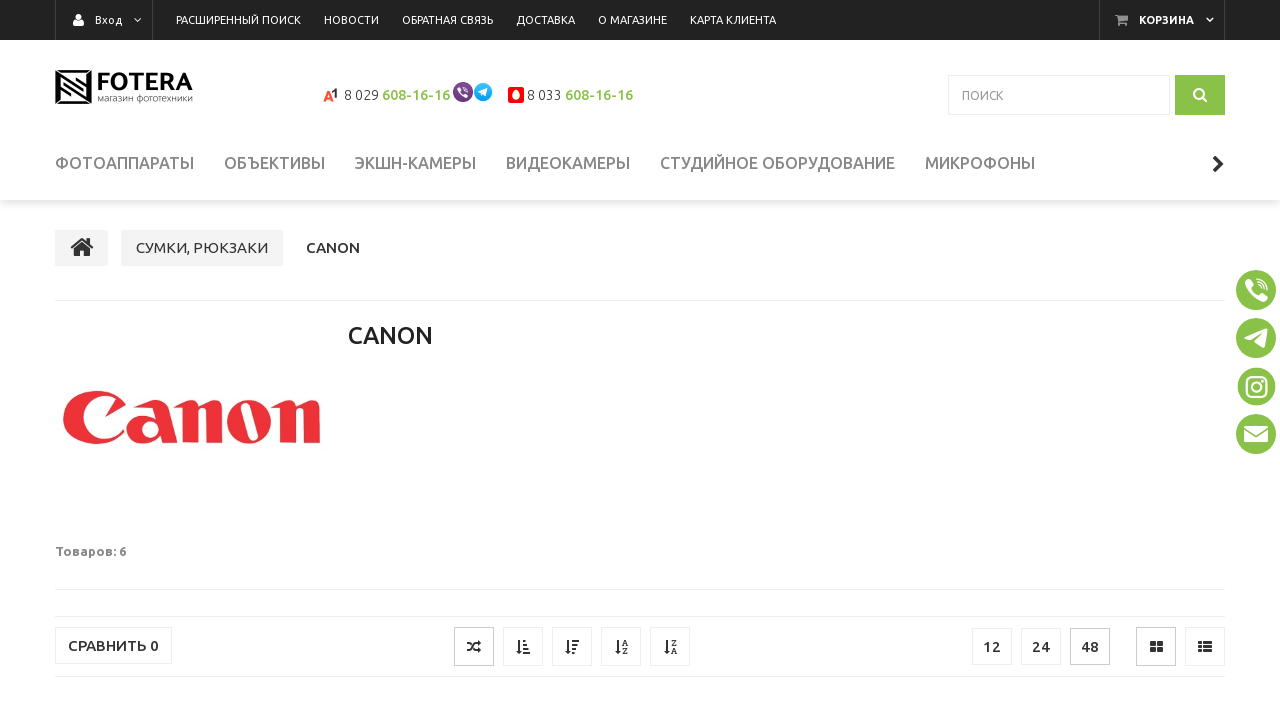

--- FILE ---
content_type: text/html; charset=UTF-8
request_url: https://fotera.by/Sumki/canon-4/
body_size: 33403
content:
<!DOCTYPE html>
<html lang="ru">
    <head>
        <title>Сумки, рюкзаки Canon в Минске</title>
                        <meta http-equiv="Content-Type" content="text/html; charset=utf-8">
            <meta http-equiv="X-UA-Compatible" content="IE=edge">
                            <meta name="generator" content="beSeller.by">
                            <meta name="platform" content="beSeller.by">
                            <meta name="cms" content="beSeller.by">
                            <meta property="og:site_name" content="Специализированный фотомагазин в Минске. Шоу-рум фототехники.">
                            <meta name="generator" content="beseller.by - SaaS-платформа для создания интернет-магазинов">
                            <meta name="mailru-domain" content="KBWDj6JsJNcWS0Uu"/>
<meta name="yandex-verification" content="d2f8ad2168ba9557" />
<meta http-equiv="Content-Language" content="ru-BY"/>

                            <meta name="keywords" content="CANON">
                            <meta name="description" content="CANON -">
                            <meta property="og:title" content="Сумки, рюкзаки Canon в Минске">
                            <meta property="og:description" content="CANON -">
                            <meta property="og:type" content="product:group">
                            <meta property="og:url" content="https://fotera.by/Sumki/canon-4/">
                            <meta property="og:image" content="/pics/items/canon_logo_vector.jpg">
                        <meta name="viewport" content="width=device-width, initial-scale=1">
        
                        <link rel="canonical" href="https://fotera.by/Sumki/canon-4/">
            <link rel="stylesheet" href="/manager/template/css?f=less/user/l-reset.css">
            <link rel="stylesheet" type="text/css" href="/manager/template/less?f=styles/less/theme.less&t=1769350405">
            <link rel="stylesheet" href="/styles/fontawesome/css/font-awesome.min.css">
            <link href="//fonts.googleapis.com/css?family=Ubuntu:300,400,500,700&subset=cyrillic-ext" rel="stylesheet">
                            <link rel="stylesheet" href="/lib/findtips/css/findtips.css">
                            <link rel="shortcut icon" href="/favicon.ico?t=1436525631?t=1479815138" type="image/x-icon">
                                        <script src="/js/lozad.min.js"></script>
            <script src="/js/jquery-1.11.2.min.js"></script>
            <script src="/manager/template/js?char=utf-8&f=jquery.cookie.js,ok-ref-parse.js,ok-main-controller.js,ok-alt-scroll.js,ok-base.js,tab.js,tooltip.js,modal.js,validate.min.js,jquery.menu-aim.js,jquery.easing.min.js,ok-menu.js,ok-modifications.js,ok-menu-more.js,ok-viewed-products.js,ok-compare.js,ok-reviews.js,ok-cart.js,ok-feedback.js,carousel.js,ok-auth.js,ok-form.js,scrollspy.js,jquery.easing.min.js,ok-findtips.js,jquery.materialripple.js,jquery.textarea_autosize.js,dropdown.js,ok-base-data-functions.js,pl-logo.js,jquery.zoom.min.js,ok-base-functions.js,jquery.simple-pagination.js,ok-subscribe.js,ok-cart-calculate.js&t=1769350405"></script>
            <!-- Global site tag (gtag.js) - Google Analytics -->
<script async src="https://www.googletagmanager.com/gtag/js?id=UA-78943945-1"></script>
<script>
  window.dataLayer = window.dataLayer || [];
  function gtag(){dataLayer.push(arguments);}
  gtag('js', new Date());
  gtag('config', 'UA-78943945-1');
</script>
                            <link rel="manifest" href="/manifest.json">
                            <link rel="apple-touch-icon" sizes="192x192" href="/pics/pwa/icon192x192.png">
                            <meta name="theme-color" content="#000000">
                            <script>
    if ("serviceWorker" in navigator) {
        if (!navigator.serviceWorker.controller) {
            navigator.serviceWorker
                .register("/lib/files/ok-service-worker.js")
                .then(function (reg) {
                    // console.log("[PWA Builder] Service worker has been registered for scope: " + reg.scope);
                });
        }
    }
    function usePwaPopup() {
        function getCookie(name) {
            let matches = document.cookie.match(
                new RegExp(
                    '(?:^|; )' +
                    name.replace(/([\.$?*|{}\(\)\[\]\\\/\+^])/g, '\\$1') +
                    '=([^;]*)',
                ),
            );
            return matches ? decodeURIComponent(matches[1]) : undefined;
        }

        const startDate = Date.now() + 60000;
        const maxAgeCk = 60 * 60 * 24 * 30;
        let promptEvent = null;
        window.addEventListener('beforeinstallprompt', (e) => {
            e.preventDefault();
            promptEvent = e;
        });
        document.addEventListener('click', async () => {
            if (Date.now() > startDate && promptEvent && !getCookie('showPwaPopup')) {
                try {
                    promptEvent.prompt();
                    const { outcome } = await promptEvent.userChoice;
                    if (outcome === 'dismissed') {
                        document.cookie = `showPwaPopup=true; max-age=${maxAgeCk}`;
                    } else {
                        document.cookie = `showPwaPopup=true; max-age=${maxAgeCk * 12}`;
                    }
                } catch (e) {}
            }
        });
    }
    usePwaPopup();
</script>
                            <!-- Google tag (gtag.js) - Google Analytics -->
<script async src="https://www.googletagmanager.com/gtag/js?id=UA-78943945-1">
</script>
<script>
  window.dataLayer = window.dataLayer || [];
  function gtag(){dataLayer.push(arguments);}
  gtag('js', new Date());

  gtag('config', 'UA-78943945-1');
</script>
                            <script src="/manager/callMe/script?charset=utf8" defer></script>
                            <script src="/js/ok-ecommerce.js" defer></script>
                            <!-- Интернет-магазин создан на SaaS-платформе beseller.by -->
    <div class="shareaholic-canvas" data-app="share_buttons" data-app-id="33112631"></div>
    <style>
        .shareaholic-share-buttons-container.shareaholic-normal {
            position: fixed;
            z-index: 10000000;
            right: 0;
            line-height: 0 !important;
            top: 37%;
        }
    </style>
    </head>
    <body data-tplId="39" class="-aside"><meta name="google-site-verification" content="Um2cWougaNlHOBGsagJHtdTfmeHXLkHxD6cffsnMgik" />
        <div class="l-site">
            <div class="l-row l-content-box">
                <input type="hidden" id="statusBadgeText" class="hidden" value="Новинка,Под заказ,день,дня,дней">
<input type="hidden" id="cartWords" value="от">
<header class="l-header">
    <div class="l-header-box">
        <input type="hidden" id="menuMoreText" class="hidden" value="Еще...">
<div class="l-topbar-up">
    <div class="container">
        <div class="l-topbar-action">
                            <div class="ok-shcart-box -state-disabled" data-cart-box="">
                    <button class="ok-shcart__btn ok-shcart__ico ok-btn -btn-style-alt" data-url="/shcart/"
                            data-cart-icon="">
                        <i style="margin-left: -2px;" class="fa fa-shopping-cart"></i><sup data-cartcount=""></sup>
                    </button>
                    <button class="ok-shcart__info" data-url="/shcart/">Корзина</button>
                    <div class="ok-shcart-popup">
                        <div class="ok-shcart -form-theme-mini">
                            <div class="ok-shcart__cont">
                                <div class="ok-shcart__cont-inner" data-shcart-items=""></div>
                            </div>
                            <div class="ok-shcart__footer" data-shcart-footer="">
                                <div class="ok-shcart__footer-inner">
                                    <p class="ok-shcart__total-info f-tac">
                                        <span>Сумма: </span>
                                        <b><span class="ok-shcart__total" data-shcart-total="">
                                           </span><span data-shcart-suffix=""></span></b>
                                    </p>
                                    <a class="ok-btn -btn-theme-action -width-full" data-gtm-id="order-send-menu" rel="nofollow"
                                       data-url="/shcart/">Оформить
                                    </a>
                                </div>
                            </div>
                        </div>
                    </div>
                </div>
                        <div class="ok-auth -state-active" data-auth="">
				<span class="ok-auth__btn" data-auth-btn="">
					<button class="ok-auth__ico ok-btn -btn-style-alt">
						<i class="fa fa-user"></i>
					</button>
					<span data-auth-info="" class="ok-auth__info">Вход</span>
				</span>
                <div class="ok-profile">
                    <ul class="ok-profile-menu" id="ok-profile-menu">
                        <li>
                            <a class="ok-profile__href" href="/orders.xhtml" rel="nofollow">
                                <i class="ok-profile__icon fa fa-history"></i>
                                <span class="ok-profile__text">История заказов</span>
                            </a>
                        </li>
                        <li>
                            <a data-toggle="modal" data-target=".ok-modal-userinfo" class="ok-open-modal-userinfo ok-profile__href" href="#">
                                <i class="ok-profile__icon fa fa-list-ul"></i>
                                <span class="ok-profile__text">Личные данные</span>
                            </a>
                        </li>
                        <li>
                            <a data-toggle="modal" data-target=".ok-modal-address" class="ok-open-modal-address ok-profile__href" href="#">
                                <i class="ok-profile__icon fa fa-home"></i>
                                <span class="ok-profile__text">Мои адреса</span>
                            </a>
                        </li>
                        <li>
                            <a class="ok-profile__href" href="/user/exit/" rel="nofollow">
                                <i class="ok-profile__icon fa fa-sign-out"></i>
                                <span class="ok-profile__text">Выход</span>
                            </a>
                        </li>
                    </ul>
                </div>
                <div class="ok-enter -form-theme-mini">
                    <ul class="-btn-together -mb-article-half" role="tablist">
                        <li href="#enter" class="ok-btn-signin -width-half active" data-toggle="tab" aria-controls="enter" role="tab"
                            aria-expanded="true">Вход
                        </li>
                        <li href="#registration" class="ok-btn-register -width-half" data-toggle="tab" role="tab" aria-controls="registration"
                            aria-expanded="false" data-register-url="/user/register/modal/">Регистрация
                        </li>
                        <li href="#restore" class="ok-btn-restore -width-half hidden" data-toggle="tab" role="tab" aria-controls="restore"
                            aria-expanded="false">Восстановить
                        </li>
                    </ul>
                    <div class="tab-content">
                        <div role="tabpanel" class="tab-pane active" id="enter">
                            <form class="ok-form" data-auth-shoplogin="" data-form-validate="login">
                                <input type="hidden" name="_token" value="6BGa6Ue7KTefSPK4ssyc9SqqVihLyhv40EIry8Iw" autocomplete="off">
                                <div class="ok-form-row -input-special data-input-check">
                                    <input class="form-control -state-empty require_fields" type="text" placeholder="" name="log_email">
                                    <div class="ok-label-float">Ваш email</div>
                                    <span class="-input-border"></span>
                                </div>
                                <div class="ok-form-row -input-special data-input-check">
									<span class="input-group">
										<input class="form-control -state-empty require_fields" type="password" placeholder="" name="log_password">
										<div class="ok-label-float">Пароль</div>
										<span class="-input-border"></span>
										<span class="input-group-addon">
											<a class="ok-enter__restore-href" id="restore_btn">
												<span class="fa fa-support"></span>
											</a>
										</span>
									</span>
                                </div>
                                <div class="ok-form-row">
                                    <button class="ok-btn -btn-theme-action -width-full" data-btn-validate="login">
                                        Вход
                                    </button>
                                </div>
                            </form>
                        </div>
                        <div role="tabpanel" class="tab-pane" id="restore">
    <form class="ok-form" onsubmit="restore(this); return false">
        <input type="hidden" name="_token" value="6BGa6Ue7KTefSPK4ssyc9SqqVihLyhv40EIry8Iw" autocomplete="off">
        <div class="ok-form-row">
            <div class="has-success">
                <div id="restore-msg" class="help-block"></div>
            </div>
        </div>
        <div class="ok-form-row -input-special data-input-check">
            <input class="form-control -state-empty require_fields" type="text" placeholder="" name="log_email">
            <div class="ok-label-float">Ваш email</div>
            <span class="-input-border"></span>
        </div>
        <div class="ok-form-row">
            <button class="ok-btn -btn-theme-action -width-full">Воcстановить</button>
        </div>
    </form>
</div>                        <div role="tabpanel" class="tab-pane" id="registration"></div>
                    </div>
                </div>
                <div class="modal fade ok-modal-userinfo" tabindex="-1" role="dialog" aria-labelledby="mySmallModalLabel" aria-hidden="true">
    <div class="modal-dialog">
        <div class="modal-content">
            <button type="button" class="close" data-dismiss="modal" aria-label="Close">
                <span aria-hidden="true" class="fa fa-close"></span>
            </button>
            <p class="h3">Личные данные</p>
            <div class="ok-form-row f-size-medium">
                Здесь Вы можете указать/изменить личные данные для максимально комфортного взаимодействия с магазином.
            </div>
            <form class="ok-form" data-auth-setprofile="">
                <input type="hidden" name="_token" value="6BGa6Ue7KTefSPK4ssyc9SqqVihLyhv40EIry8Iw" autocomplete="off">
                <div class="ok-form-row -input-special data-input-check">
                    <input class="form-control -state-empty" type="password" placeholder="" name="profile_password" id="profile_password">
                    <div class="ok-label-float">Пароль</div>
                    <span class="-input-border"></span>
                </div>
                <div class="ok-form-row -input-special data-input-check">
                    <input class="form-control -state-empty" type="text" placeholder="" name="profile_email" id="profile_email" readonly="">
                    <div class="ok-label-float">Контактный e-mail</div>
                    <span class="-input-border"></span>
                </div>
                <div class="ok-form-row -input-special data-input-check">
                    <input class="form-control" type="text" placeholder="+375 (XX) XXX-XX-XX" name="profile_phone" id="profile_phone">
                    <div class="ok-label-float">Телефон</div>
                    <span class="-input-border"></span>
                </div>
                <div class="ok-form-row -input-special data-input-check">
                    <input class="form-control -state-empty" type="text" placeholder="" name="profile_surname" id="profile_surname">
                    <div class="ok-label-float">Фамилия</div>
                    <span class="-input-border"></span>
                </div>
                <div class="ok-form-row -input-special data-input-check">
                    <input class="form-control -state-empty" type="text" placeholder="" name="profile_name" id="profile_name">
                    <div class="ok-label-float">Имя</div>
                    <span class="-input-border"></span>
                </div>
                <div class="ok-form-row -input-special data-input-check">
                    <input class="form-control -state-empty" type="text" placeholder="" name="profile_patronym" id="profile_patronym">
                    <div class="ok-label-float">Отчество</div>
                    <span class="-input-border"></span>
                </div>
                <div class="has-error">
                    <div class="ok-error help-block"></div>
                </div>
                <div class="-mt-article">
                    <button class="ok-btn -btn-theme-action -width-full">Изменить</button>
                </div>
            </form>
        </div>
    </div>
</div>
                <div class="modal fade ok-modal-address" tabindex="-1" role="dialog" aria-labelledby="mySmallModalLabel" aria-hidden="true">
                </div>
            </div>
            <div class="top-main-menu top-main-menu--collapsed">
				<span class="top-main-menu__title hidden-lg hidden-md">
					<i class="fa fa-bars" aria-hidden="true"></i>
					Меню
				</span>
                <ul class="top-main-menu__list hidden-sm hidden-xs">
                                                                                                                                <li class="top-main-menu__li">
        <a class="ok-menu-top__href" href="/find/">
            <span class="ok-menu-top__text">Расширенный поиск</span>
        </a>
    </li>

                                                                                                                                    <li class="top-main-menu__li">
        <a class="ok-menu-top__href" href="/news/">
            <span class="ok-menu-top__text">Новости</span>
        </a>
    </li>

                                                                                                                            <li class="top-main-menu__li">
        <a class="ok-menu-top__href" href="/feedback.xhtml">
            <span class="ok-menu-top__text">Обратная связь</span>
        </a>
    </li>

                                                                                                                            <li class="top-main-menu__li">
        <a class="ok-menu-top__href" href="/delivery.xhtml">
            <span class="ok-menu-top__text">Доставка</span>
        </a>
    </li>

                                                                                                                            <li class="top-main-menu__li">
        <a class="ok-menu-top__href" href="/info.xhtml">
            <span class="ok-menu-top__text">О магазине</span>
        </a>
    </li>

                                                                                                                            <li class="top-main-menu__li">
        <a class="ok-menu-top__href" href="/karta-klienta.xhtml">
            <span class="ok-menu-top__text">Карта клиента</span>
        </a>
    </li>

                                                            </ul>
            </div>
        </div>
    </div>
</div>
        <section class="l-topbar-content">
            <div class="container rel">
                <div class="ok-shop-logo-box">
                    <div class="ok-shop-logo">
                        <a class="ok-visual" href="/">
                            <img src="/pics/logo.gif" alt="Специализированный фотомагазин в Минске. Шоу-рум фототехники." title="Специализированный фотомагазин в Минске. Шоу-рум фототехники.">
                        </a>
                    </div>
                </div>
                <div class="ok-banner-top  col-xs-12 col-lg-6">
                                            <div class="ok-banner-top__phone-container"><span class="ok-telephone -tel-vel"> <span class="ok-telephone__code"> 8 029 </span><a href="tel:+375296081616">608-16-16</a> <sup> <a href="viber://chat?number=%2B375296081616"><img alt="viber" height="20px" src="/images/viber_icon.png" title="Viber" width="20px" /></a><a href="https://t.me/foteraby"><img alt="telegram" height="20px" src="/images/telegram_icon.png" title="Telegram" width="20px" /></a></sup></span><span class="ok-telephone -tel-mtc"><span class="ok-telephone__code">8 033 </span><a href="tel:+375296081616">608-16-16</a>&nbsp;</span>&nbsp;</div>
<!--<span class="ok-telephone icon-viber" style="margin-right: -2px !important;"></span><span class="ok-telephone icon-skype" style="margin-right: 3px; margin-left:10px;"></span>-->
<style type="text/css">span.ok-telephone.-tel-mtc {
    margin-left: 5px;
}
</style>

                                    </div>
                <div class="ok-search-box col-lg-3 col-md-4 col-sm-5 col-xs-12">
                    <div class="input-group">
                        <input placeholder="поиск" class="form-control ok-search-input -state-empty" autocomplete="off" data-findtips="" type="text"
                               id="findtext" name="findtext" value="" data-status="on">
                    </div>
                    <button type="submit" class="ok-search__btn">
                        <i class="fa fa-search"></i>
                    </button>
                    <div class="ok-find-tips-wrapper" style="display: none;">
                        <div id="findTips" class="ok-find-tips"></div>
                        <div class="clearfix"></div>
                    </div>
                </div>
            </div>
        </section>

        
        <div class="l-topbar">
            <div class="container">
                <div class="row">
                    <div class="ok-menu-top__mobile hidden-md hidden-lg hidden-md hidden-sm">Каталог<i class="fa fa-plus" aria-hidden="true"></i>
                    </div>
                    <div class="ok-menu-top">
                        <ul role="menu" class="ok-menu__list-lvl-2-content-box">
                                                                                                                                                                <li class="ok-menu-top__li" data-menu-item-id="1608937">
                                    <a class="ok-menu-top__href" href="/CIFROVYE_FOTOAPPARATY/">
                                        <span class="ok-menu-top__text">ФОТОАППАРАТЫ</span>
                                                                                    <i class="fa fa-chevron-down hidden-lg hidden-md hidden-sm" aria-hidden="true"></i>
                                                                            </a>
                                                                            <div class="ok-menu__level2 ok-menu__level2 container" data-menu-item-id="1608937">
                                            <ul>
                                                                                                    <li class="ok-menu__level2__item">
                                                        <a class="ok-menu__level2__item__link"
                                                           href="/CIFROVYE_FOTOAPPARATY/CANON/">
                                                            CANON
                                                        </a>
                                                    </li>
                                                                                                    <li class="ok-menu__level2__item">
                                                        <a class="ok-menu__level2__item__link"
                                                           href="/CIFROVYE_FOTOAPPARATY/NIKON2/">
                                                            NIKON
                                                        </a>
                                                    </li>
                                                                                                    <li class="ok-menu__level2__item">
                                                        <a class="ok-menu__level2__item__link"
                                                           href="/CIFROVYE_FOTOAPPARATY/SONY/">
                                                            SONY
                                                        </a>
                                                    </li>
                                                                                                    <li class="ok-menu__level2__item">
                                                        <a class="ok-menu__level2__item__link"
                                                           href="/CIFROVYE_FOTOAPPARATY/FUJIFILM2/">
                                                            FUJIFILM
                                                        </a>
                                                    </li>
                                                                                                    <li class="ok-menu__level2__item">
                                                        <a class="ok-menu__level2__item__link"
                                                           href="/CIFROVYE_FOTOAPPARATY/PENTAX/">
                                                            PENTAX RICOH
                                                        </a>
                                                    </li>
                                                                                                    <li class="ok-menu__level2__item">
                                                        <a class="ok-menu__level2__item__link"
                                                           href="/CIFROVYE_FOTOAPPARATY/PANASONIC/">
                                                            PANASONIC
                                                        </a>
                                                    </li>
                                                                                                    <li class="ok-menu__level2__item">
                                                        <a class="ok-menu__level2__item__link"
                                                           href="/CIFROVYE_FOTOAPPARATY/hasselblad/">
                                                            HASSELBLAD
                                                        </a>
                                                    </li>
                                                                                                    <li class="ok-menu__level2__item">
                                                        <a class="ok-menu__level2__item__link"
                                                           href="/CIFROVYE_FOTOAPPARATY/LEICA/">
                                                            LEICA
                                                        </a>
                                                    </li>
                                                                                                    <li class="ok-menu__level2__item">
                                                        <a class="ok-menu__level2__item__link"
                                                           href="/CIFROVYE_FOTOAPPARATY/OLYMPUS/">
                                                            OLYMPUS
                                                        </a>
                                                    </li>
                                                                                                    <li class="ok-menu__level2__item">
                                                        <a class="ok-menu__level2__item__link"
                                                           href="/CIFROVYE_FOTOAPPARATY/KAMERY_MOMENTALNOY_PEChATI/">
                                                            КАМЕРЫ МОМЕНТАЛЬНОЙ ПЕЧАТИ
                                                        </a>
                                                    </li>
                                                                                            </ul>
                                        </div>
                                                                    </li>
                                                                                                                                                                <li class="ok-menu-top__li" data-menu-item-id="1608925">
                                    <a class="ok-menu-top__href" href="/Obektivy2/">
                                        <span class="ok-menu-top__text">ОБЪЕКТИВЫ</span>
                                                                                    <i class="fa fa-chevron-down hidden-lg hidden-md hidden-sm" aria-hidden="true"></i>
                                                                            </a>
                                                                            <div class="ok-menu__level2 ok-menu__level2 container" data-menu-item-id="1608925">
                                            <ul>
                                                                                                    <li class="ok-menu__level2__item">
                                                        <a class="ok-menu__level2__item__link"
                                                           href="/Obektivy2/CANON3/">
                                                            CANON
                                                        </a>
                                                    </li>
                                                                                                    <li class="ok-menu__level2__item">
                                                        <a class="ok-menu__level2__item__link"
                                                           href="/Obektivy2/NIKON32/">
                                                            NIKON
                                                        </a>
                                                    </li>
                                                                                                    <li class="ok-menu__level2__item">
                                                        <a class="ok-menu__level2__item__link"
                                                           href="/Obektivy2/Sony5/">
                                                            SONY
                                                        </a>
                                                    </li>
                                                                                                    <li class="ok-menu__level2__item">
                                                        <a class="ok-menu__level2__item__link"
                                                           href="/Obektivy2/TAMRON/">
                                                            TAMRON
                                                        </a>
                                                    </li>
                                                                                                    <li class="ok-menu__level2__item">
                                                        <a class="ok-menu__level2__item__link"
                                                           href="/Obektivy2/Sigma/">
                                                            SIGMA
                                                        </a>
                                                    </li>
                                                                                                    <li class="ok-menu__level2__item">
                                                        <a class="ok-menu__level2__item__link"
                                                           href="/Obektivy2/Viltrox/">
                                                            VILTROX
                                                        </a>
                                                    </li>
                                                                                                    <li class="ok-menu__level2__item">
                                                        <a class="ok-menu__level2__item__link"
                                                           href="/Obektivy2/FujiFilm5/">
                                                            FUJIFILM
                                                        </a>
                                                    </li>
                                                                                                    <li class="ok-menu__level2__item">
                                                        <a class="ok-menu__level2__item__link"
                                                           href="/Obektivy2/sirui/">
                                                            SIRUI
                                                        </a>
                                                    </li>
                                                                                                    <li class="ok-menu__level2__item">
                                                        <a class="ok-menu__level2__item__link"
                                                           href="/Obektivy2/samyang/">
                                                            SAMYANG
                                                        </a>
                                                    </li>
                                                                                                    <li class="ok-menu__level2__item">
                                                        <a class="ok-menu__level2__item__link"
                                                           href="/Obektivy2/Panasonic4/">
                                                            PANASONIC
                                                        </a>
                                                    </li>
                                                                                                    <li class="ok-menu__level2__item">
                                                        <a class="ok-menu__level2__item__link"
                                                           href="/Obektivy2/tokina/">
                                                            TOKINA
                                                        </a>
                                                    </li>
                                                                                                    <li class="ok-menu__level2__item">
                                                        <a class="ok-menu__level2__item__link"
                                                           href="/Obektivy2/laowa/">
                                                            LAOWA
                                                        </a>
                                                    </li>
                                                                                                    <li class="ok-menu__level2__item">
                                                        <a class="ok-menu__level2__item__link"
                                                           href="/Obektivy2/Carl_Zeiss/">
                                                            CARL ZEISS
                                                        </a>
                                                    </li>
                                                                                                    <li class="ok-menu__level2__item">
                                                        <a class="ok-menu__level2__item__link"
                                                           href="/Obektivy2/leica-2/">
                                                            LEICA
                                                        </a>
                                                    </li>
                                                                                                    <li class="ok-menu__level2__item">
                                                        <a class="ok-menu__level2__item__link"
                                                           href="/Obektivy2/OLYMPUS5/">
                                                            OLYMPUS
                                                        </a>
                                                    </li>
                                                                                                    <li class="ok-menu__level2__item">
                                                        <a class="ok-menu__level2__item__link"
                                                           href="/Obektivy2/Pentax322/">
                                                            PENTAX
                                                        </a>
                                                    </li>
                                                                                                    <li class="ok-menu__level2__item">
                                                        <a class="ok-menu__level2__item__link"
                                                           href="/Obektivy2/yongnuo-3/">
                                                            YONGNUO
                                                        </a>
                                                    </li>
                                                                                                    <li class="ok-menu__level2__item">
                                                        <a class="ok-menu__level2__item__link"
                                                           href="/Obektivy2/zenitar/">
                                                            ЗЕНИТАР
                                                        </a>
                                                    </li>
                                                                                                    <li class="ok-menu__level2__item">
                                                        <a class="ok-menu__level2__item__link"
                                                           href="/Obektivy2/adaptery-perehodnye-kolca/">
                                                            АДАПТЕРЫ
                                                        </a>
                                                    </li>
                                                                                            </ul>
                                        </div>
                                                                    </li>
                                                                                                                                                                <li class="ok-menu-top__li" data-menu-item-id="1608931">
                                    <a class="ok-menu-top__href" href="/Ekshen_Kamery/">
                                        <span class="ok-menu-top__text">ЭКШН-КАМЕРЫ</span>
                                                                                    <i class="fa fa-chevron-down hidden-lg hidden-md hidden-sm" aria-hidden="true"></i>
                                                                            </a>
                                                                            <div class="ok-menu__level2 ok-menu__level2 container" data-menu-item-id="1608931">
                                            <ul>
                                                                                                    <li class="ok-menu__level2__item">
                                                        <a class="ok-menu__level2__item__link"
                                                           href="/Ekshen_Kamery/DJI-Osmo/">
                                                            DJI
                                                        </a>
                                                    </li>
                                                                                                    <li class="ok-menu__level2__item">
                                                        <a class="ok-menu__level2__item__link"
                                                           href="/Ekshen_Kamery/insta360/">
                                                            Insta360
                                                        </a>
                                                    </li>
                                                                                                    <li class="ok-menu__level2__item">
                                                        <a class="ok-menu__level2__item__link"
                                                           href="/Ekshen_Kamery/gopro/">
                                                            GoPro 
                                                        </a>
                                                    </li>
                                                                                                    <li class="ok-menu__level2__item">
                                                        <a class="ok-menu__level2__item__link"
                                                           href="/Ekshen_Kamery/sjcam/">
                                                            SJCAM
                                                        </a>
                                                    </li>
                                                                                                    <li class="ok-menu__level2__item">
                                                        <a class="ok-menu__level2__item__link"
                                                           href="/Ekshen_Kamery/SONY10/">
                                                            SONY
                                                        </a>
                                                    </li>
                                                                                                    <li class="ok-menu__level2__item">
                                                        <a class="ok-menu__level2__item__link"
                                                           href="/Ekshen_Kamery/AKASO/">
                                                            AKASO
                                                        </a>
                                                    </li>
                                                                                                    <li class="ok-menu__level2__item">
                                                        <a class="ok-menu__level2__item__link"
                                                           href="/Ekshen_Kamery/canon-minsk/">
                                                            CANON
                                                        </a>
                                                    </li>
                                                                                                    <li class="ok-menu__level2__item">
                                                        <a class="ok-menu__level2__item__link"
                                                           href="/Ekshen_Kamery/aksessuary-dlya-gopro/">
                                                            АКСЕССУАРЫ
                                                        </a>
                                                    </li>
                                                                                            </ul>
                                        </div>
                                                                    </li>
                                                                                                                                                                <li class="ok-menu-top__li" data-menu-item-id="1608933">
                                    <a class="ok-menu-top__href" href="/VIDEOKAMERY/">
                                        <span class="ok-menu-top__text">ВИДЕОКАМЕРЫ</span>
                                                                                    <i class="fa fa-chevron-down hidden-lg hidden-md hidden-sm" aria-hidden="true"></i>
                                                                            </a>
                                                                            <div class="ok-menu__level2 ok-menu__level2 container" data-menu-item-id="1608933">
                                            <ul>
                                                                                                    <li class="ok-menu__level2__item">
                                                        <a class="ok-menu__level2__item__link"
                                                           href="/VIDEOKAMERY/sony17/">
                                                            SONY
                                                        </a>
                                                    </li>
                                                                                                    <li class="ok-menu__level2__item">
                                                        <a class="ok-menu__level2__item__link"
                                                           href="/VIDEOKAMERY/panasonic222/">
                                                            PANASONIC
                                                        </a>
                                                    </li>
                                                                                                    <li class="ok-menu__level2__item">
                                                        <a class="ok-menu__level2__item__link"
                                                           href="/VIDEOKAMERY/canon9/">
                                                            CANON
                                                        </a>
                                                    </li>
                                                                                                    <li class="ok-menu__level2__item">
                                                        <a class="ok-menu__level2__item__link"
                                                           href="/VIDEOKAMERY/Blackmagic/">
                                                            BLACKMAGIC
                                                        </a>
                                                    </li>
                                                                                            </ul>
                                        </div>
                                                                    </li>
                                                                                                                                                                <li class="ok-menu-top__li" data-menu-item-id="1608934">
                                    <a class="ok-menu-top__href" href="/studiynoe-oborudovanie/">
                                        <span class="ok-menu-top__text">СТУДИЙНОЕ ОБОРУДОВАНИЕ</span>
                                                                                    <i class="fa fa-chevron-down hidden-lg hidden-md hidden-sm" aria-hidden="true"></i>
                                                                            </a>
                                                                            <div class="ok-menu__level2 ok-menu__level2 container" data-menu-item-id="1608934">
                                            <ul>
                                                                                                    <li class="ok-menu__level2__item">
                                                        <a class="ok-menu__level2__item__link"
                                                           href="/studiynoe-oborudovanie/postoyannyy-svet/">
                                                            Постоянный свет
                                                        </a>
                                                    </li>
                                                                                                    <li class="ok-menu__level2__item">
                                                        <a class="ok-menu__level2__item__link"
                                                           href="/studiynoe-oborudovanie/Studiynye_vspyshki/">
                                                            Студийные вспышки и комплекты
                                                        </a>
                                                    </li>
                                                                                                    <li class="ok-menu__level2__item">
                                                        <a class="ok-menu__level2__item__link"
                                                           href="/studiynoe-oborudovanie/slaydery/">
                                                            Лампы, панели, мечи
                                                        </a>
                                                    </li>
                                                                                                    <li class="ok-menu__level2__item">
                                                        <a class="ok-menu__level2__item__link"
                                                           href="/studiynoe-oborudovanie/osvetiteli-led/">
                                                            Софтбоксы, октобоксы
                                                        </a>
                                                    </li>
                                                                                                    <li class="ok-menu__level2__item">
                                                        <a class="ok-menu__level2__item__link"
                                                           href="/studiynoe-oborudovanie/zonty-i-otrazhateli-lastolite/">
                                                            Зонты и отражатели 
                                                        </a>
                                                    </li>
                                                                                                    <li class="ok-menu__level2__item">
                                                        <a class="ok-menu__level2__item__link"
                                                           href="/studiynoe-oborudovanie/svetovye-stoyki/">
                                                            Световые стойки
                                                        </a>
                                                    </li>
                                                                                                    <li class="ok-menu__level2__item">
                                                        <a class="ok-menu__level2__item__link"
                                                           href="/studiynoe-oborudovanie/laytkuby-dlya-predmetnoy-s-mki/">
                                                            Для предметной съёмки
                                                        </a>
                                                    </li>
                                                                                                    <li class="ok-menu__level2__item">
                                                        <a class="ok-menu__level2__item__link"
                                                           href="/studiynoe-oborudovanie/falcon/">
                                                            Falcon
                                                        </a>
                                                    </li>
                                                                                            </ul>
                                        </div>
                                                                    </li>
                                                                                                                                                                <li class="ok-menu-top__li" data-menu-item-id="1608920">
                                    <a class="ok-menu-top__href" href="/mikrofony/">
                                        <span class="ok-menu-top__text">МИКРОФОНЫ</span>
                                                                                    <i class="fa fa-chevron-down hidden-lg hidden-md hidden-sm" aria-hidden="true"></i>
                                                                            </a>
                                                                            <div class="ok-menu__level2 ok-menu__level2 container" data-menu-item-id="1608920">
                                            <ul>
                                                                                                    <li class="ok-menu__level2__item">
                                                        <a class="ok-menu__level2__item__link"
                                                           href="/mikrofony/Hollyland/">
                                                            Hollyland
                                                        </a>
                                                    </li>
                                                                                                    <li class="ok-menu__level2__item">
                                                        <a class="ok-menu__level2__item__link"
                                                           href="/mikrofony/DJI/">
                                                            DJI
                                                        </a>
                                                    </li>
                                                                                                    <li class="ok-menu__level2__item">
                                                        <a class="ok-menu__level2__item__link"
                                                           href="/mikrofony/Saramonic-minsk/">
                                                            SARAMONIC
                                                        </a>
                                                    </li>
                                                                                                    <li class="ok-menu__level2__item">
                                                        <a class="ok-menu__level2__item__link"
                                                           href="/mikrofony/Godox-zvuk/">
                                                            GODOX
                                                        </a>
                                                    </li>
                                                                                                    <li class="ok-menu__level2__item">
                                                        <a class="ok-menu__level2__item__link"
                                                           href="/mikrofony/sony-2/">
                                                            SONY
                                                        </a>
                                                    </li>
                                                                                                    <li class="ok-menu__level2__item">
                                                        <a class="ok-menu__level2__item__link"
                                                           href="/mikrofony/falcon-eyes-3/">
                                                            FALCON EYES
                                                        </a>
                                                    </li>
                                                                                            </ul>
                                        </div>
                                                                    </li>
                                                                                                                                                                <li class="ok-menu-top__li" data-menu-item-id="1608923">
                                    <a class="ok-menu-top__href" href="/VSPYShKI/">
                                        <span class="ok-menu-top__text">ВСПЫШКИ, ОСВЕТИТЕЛИ, НАКАМЕРНЫЙ СВЕТ</span>
                                                                                    <i class="fa fa-chevron-down hidden-lg hidden-md hidden-sm" aria-hidden="true"></i>
                                                                            </a>
                                                                            <div class="ok-menu__level2 ok-menu__level2 container" data-menu-item-id="1608923">
                                            <ul>
                                                                                                    <li class="ok-menu__level2__item">
                                                        <a class="ok-menu__level2__item__link"
                                                           href="/VSPYShKI/svet-zhiyun/">
                                                            ZHIYUN
                                                        </a>
                                                    </li>
                                                                                                    <li class="ok-menu__level2__item">
                                                        <a class="ok-menu__level2__item__link"
                                                           href="/VSPYShKI/godox/">
                                                            GODOX
                                                        </a>
                                                    </li>
                                                                                                    <li class="ok-menu__level2__item">
                                                        <a class="ok-menu__level2__item__link"
                                                           href="/VSPYShKI/aputure/">
                                                            Aputure
                                                        </a>
                                                    </li>
                                                                                                    <li class="ok-menu__level2__item">
                                                        <a class="ok-menu__level2__item__link"
                                                           href="/VSPYShKI/falcon-eyes/">
                                                            FALCON EYES
                                                        </a>
                                                    </li>
                                                                                                    <li class="ok-menu__level2__item">
                                                        <a class="ok-menu__level2__item__link"
                                                           href="/VSPYShKI/yongnuo-2/">
                                                            YONGNUO
                                                        </a>
                                                    </li>
                                                                                                    <li class="ok-menu__level2__item">
                                                        <a class="ok-menu__level2__item__link"
                                                           href="/VSPYShKI/FUJIFILM4/">
                                                            FUJIFILM
                                                        </a>
                                                    </li>
                                                                                                    <li class="ok-menu__level2__item">
                                                        <a class="ok-menu__level2__item__link"
                                                           href="/VSPYShKI/CANON4/">
                                                            CANON
                                                        </a>
                                                    </li>
                                                                                                    <li class="ok-menu__level2__item">
                                                        <a class="ok-menu__level2__item__link"
                                                           href="/VSPYShKI/NIKON4/">
                                                            NIKON
                                                        </a>
                                                    </li>
                                                                                                    <li class="ok-menu__level2__item">
                                                        <a class="ok-menu__level2__item__link"
                                                           href="/VSPYShKI/raylab-2/">
                                                            RAYLAB
                                                        </a>
                                                    </li>
                                                                                                    <li class="ok-menu__level2__item">
                                                        <a class="ok-menu__level2__item__link"
                                                           href="/VSPYShKI/SONY52/">
                                                            SONY
                                                        </a>
                                                    </li>
                                                                                                    <li class="ok-menu__level2__item">
                                                        <a class="ok-menu__level2__item__link"
                                                           href="/VSPYShKI/NISSIN/">
                                                            NISSIN
                                                        </a>
                                                    </li>
                                                                                                    <li class="ok-menu__level2__item">
                                                        <a class="ok-menu__level2__item__link"
                                                           href="/VSPYShKI/Leica2/">
                                                            LEICA
                                                        </a>
                                                    </li>
                                                                                                    <li class="ok-menu__level2__item">
                                                        <a class="ok-menu__level2__item__link"
                                                           href="/VSPYShKI/METZ/">
                                                            METZ
                                                        </a>
                                                    </li>
                                                                                                    <li class="ok-menu__level2__item">
                                                        <a class="ok-menu__level2__item__link"
                                                           href="/VSPYShKI/PENTAX3/">
                                                            PENTAX
                                                        </a>
                                                    </li>
                                                                                            </ul>
                                        </div>
                                                                    </li>
                                                                                                                                                                <li class="ok-menu-top__li" data-menu-item-id="1608935">
                                    <a class="ok-menu-top__href" href="/sistemy-stabilizacii-i-aksessury/">
                                        <span class="ok-menu-top__text">СИСТЕМЫ СТАБИЛИЗАЦИИ</span>
                                                                                    <i class="fa fa-chevron-down hidden-lg hidden-md hidden-sm" aria-hidden="true"></i>
                                                                            </a>
                                                                            <div class="ok-menu__level2 ok-menu__level2 container" data-menu-item-id="1608935">
                                            <ul>
                                                                                                    <li class="ok-menu__level2__item">
                                                        <a class="ok-menu__level2__item__link"
                                                           href="/sistemy-stabilizacii-i-aksessury/Ronin/">
                                                            DJI
                                                        </a>
                                                    </li>
                                                                                                    <li class="ok-menu__level2__item">
                                                        <a class="ok-menu__level2__item__link"
                                                           href="/sistemy-stabilizacii-i-aksessury/hohem/">
                                                            Hohem
                                                        </a>
                                                    </li>
                                                                                                    <li class="ok-menu__level2__item">
                                                        <a class="ok-menu__level2__item__link"
                                                           href="/sistemy-stabilizacii-i-aksessury/zhiyun/">
                                                            Zhiyun
                                                        </a>
                                                    </li>
                                                                                                    <li class="ok-menu__level2__item">
                                                        <a class="ok-menu__level2__item__link"
                                                           href="/sistemy-stabilizacii-i-aksessury/feiyutech/">
                                                            FeiyuTech
                                                        </a>
                                                    </li>
                                                                                                    <li class="ok-menu__level2__item">
                                                        <a class="ok-menu__level2__item__link"
                                                           href="/sistemy-stabilizacii-i-aksessury/powervision/">
                                                            PowerVision
                                                        </a>
                                                    </li>
                                                                                            </ul>
                                        </div>
                                                                    </li>
                                                                                                                                                                <li class="ok-menu-top__li" data-menu-item-id="1608938">
                                    <a class="ok-menu-top__href" href="/Atomos/">
                                        <span class="ok-menu-top__text">НАКАМЕРНЫЕ МОНИТОРЫ </span>
                                                                            </a>
                                                                    </li>
                                                                                                                                                                <li class="ok-menu-top__li" data-menu-item-id="1608932">
                                    <a class="ok-menu-top__href" href="/KARTY_PAMYaTI/">
                                        <span class="ok-menu-top__text">КАРТЫ ПАМЯТИ, КАРТРИДЕРЫ</span>
                                                                                    <i class="fa fa-chevron-down hidden-lg hidden-md hidden-sm" aria-hidden="true"></i>
                                                                            </a>
                                                                            <div class="ok-menu__level2 ok-menu__level2 container" data-menu-item-id="1608932">
                                            <ul>
                                                                                                    <li class="ok-menu__level2__item">
                                                        <a class="ok-menu__level2__item__link"
                                                           href="/KARTY_PAMYaTI/SanDisk/">
                                                            SanDisk
                                                        </a>
                                                    </li>
                                                                                                    <li class="ok-menu__level2__item">
                                                        <a class="ok-menu__level2__item__link"
                                                           href="/KARTY_PAMYaTI/Lexar/">
                                                            Lexar
                                                        </a>
                                                    </li>
                                                                                                    <li class="ok-menu__level2__item">
                                                        <a class="ok-menu__level2__item__link"
                                                           href="/KARTY_PAMYaTI/Sony11/">
                                                            Sony
                                                        </a>
                                                    </li>
                                                                                                    <li class="ok-menu__level2__item">
                                                        <a class="ok-menu__level2__item__link"
                                                           href="/KARTY_PAMYaTI/Delkin/">
                                                            Delkin
                                                        </a>
                                                    </li>
                                                                                                    <li class="ok-menu__level2__item">
                                                        <a class="ok-menu__level2__item__link"
                                                           href="/KARTY_PAMYaTI/Kingston/">
                                                            Kingston
                                                        </a>
                                                    </li>
                                                                                                    <li class="ok-menu__level2__item">
                                                        <a class="ok-menu__level2__item__link"
                                                           href="/KARTY_PAMYaTI/usb-nakopiteli/">
                                                            USB-накопители
                                                        </a>
                                                    </li>
                                                                                            </ul>
                                        </div>
                                                                    </li>
                                                                                                                                                                <li class="ok-menu-top__li" data-menu-item-id="1608940">
                                    <a class="ok-menu-top__href" href="/Proektory/">
                                        <span class="ok-menu-top__text">ПРОЕКТОРЫ</span>
                                                                                    <i class="fa fa-chevron-down hidden-lg hidden-md hidden-sm" aria-hidden="true"></i>
                                                                            </a>
                                                                            <div class="ok-menu__level2 ok-menu__level2 container" data-menu-item-id="1608940">
                                            <ul>
                                                                                                    <li class="ok-menu__level2__item">
                                                        <a class="ok-menu__level2__item__link"
                                                           href="/Proektory/Xgimi/">
                                                            Xgimi 
                                                        </a>
                                                    </li>
                                                                                                    <li class="ok-menu__level2__item">
                                                        <a class="ok-menu__level2__item__link"
                                                           href="/Proektory/wanbo/">
                                                            Wanbo
                                                        </a>
                                                    </li>
                                                                                            </ul>
                                        </div>
                                                                    </li>
                                                                                                                                                                <li class="ok-menu-top__li" data-menu-item-id="1608924">
                                    <a class="ok-menu-top__href" href="/Sumki/">
                                        <span class="ok-menu-top__text">СУМКИ, РЮКЗАКИ</span>
                                                                                    <i class="fa fa-chevron-down hidden-lg hidden-md hidden-sm" aria-hidden="true"></i>
                                                                            </a>
                                                                            <div class="ok-menu__level2 ok-menu__level2 container" data-menu-item-id="1608924">
                                            <ul>
                                                                                                    <li class="ok-menu__level2__item">
                                                        <a class="ok-menu__level2__item__link"
                                                           href="/Sumki/VANGUARD/">
                                                            VANGUARD
                                                        </a>
                                                    </li>
                                                                                                    <li class="ok-menu__level2__item">
                                                        <a class="ok-menu__level2__item__link"
                                                           href="/Sumki/PeakDesing/">
                                                            PEAK DESIGN
                                                        </a>
                                                    </li>
                                                                                                    <li class="ok-menu__level2__item">
                                                        <a class="ok-menu__level2__item__link"
                                                           href="/Sumki/pgytech/">
                                                            PGYTECH
                                                        </a>
                                                    </li>
                                                                                                    <li class="ok-menu__level2__item">
                                                        <a class="ok-menu__level2__item__link"
                                                           href="/Sumki/mropor/">
                                                            THINK TANK
                                                        </a>
                                                    </li>
                                                                                                    <li class="ok-menu__level2__item">
                                                        <a class="ok-menu__level2__item__link"
                                                           href="/Sumki/Manfrotto3/">
                                                            MANFROTTO
                                                        </a>
                                                    </li>
                                                                                                    <li class="ok-menu__level2__item">
                                                        <a class="ok-menu__level2__item__link"
                                                           href="/Sumki/lowepro/">
                                                            LOWEPRO
                                                        </a>
                                                    </li>
                                                                                                    <li class="ok-menu__level2__item">
                                                        <a class="ok-menu__level2__item__link"
                                                           href="/Sumki/Case_Logic/">
                                                            CASE LOGIC
                                                        </a>
                                                    </li>
                                                                                                    <li class="ok-menu__level2__item">
                                                        <a class="ok-menu__level2__item__link"
                                                           href="/Sumki/thule/">
                                                            THULE
                                                        </a>
                                                    </li>
                                                                                                    <li class="ok-menu__level2__item">
                                                        <a class="ok-menu__level2__item__link"
                                                           href="/Sumki/SONY6/">
                                                            SONY
                                                        </a>
                                                    </li>
                                                                                                    <li class="ok-menu__level2__item">
                                                        <a class="ok-menu__level2__item__link"
                                                           href="/Sumki/Fujifilm7/">
                                                            FUJIFILM
                                                        </a>
                                                    </li>
                                                                                                    <li class="ok-menu__level2__item">
                                                        <a class="ok-menu__level2__item__link"
                                                           href="/Sumki/FALCON-SUMKI/">
                                                            FALCON
                                                        </a>
                                                    </li>
                                                                                                    <li class="ok-menu__level2__item">
                                                        <a class="ok-menu__level2__item__link"
                                                           href="/Sumki/GREENBEAN/">
                                                            GREENBEAN
                                                        </a>
                                                    </li>
                                                                                                    <li class="ok-menu__level2__item">
                                                        <a class="ok-menu__level2__item__link"
                                                           href="/Sumki/canon-4/">
                                                            CANON
                                                        </a>
                                                    </li>
                                                                                                    <li class="ok-menu__level2__item">
                                                        <a class="ok-menu__level2__item__link"
                                                           href="/Sumki/National_Geographic2/">
                                                            NATIONAL GEOGRAPHIC
                                                        </a>
                                                    </li>
                                                                                                    <li class="ok-menu__level2__item">
                                                        <a class="ok-menu__level2__item__link"
                                                           href="/Sumki/KATA/">
                                                            KATA
                                                        </a>
                                                    </li>
                                                                                            </ul>
                                        </div>
                                                                    </li>
                                                                                                                                                                <li class="ok-menu-top__li" data-menu-item-id="1608922">
                                    <a class="ok-menu-top__href" href="/Shtativy/">
                                        <span class="ok-menu-top__text">ШТАТИВЫ, КРЕПЛЕНИЯ, СТОЙКИ</span>
                                                                                    <i class="fa fa-chevron-down hidden-lg hidden-md hidden-sm" aria-hidden="true"></i>
                                                                            </a>
                                                                            <div class="ok-menu__level2 ok-menu__level2 container" data-menu-item-id="1608922">
                                            <ul>
                                                                                                    <li class="ok-menu__level2__item">
                                                        <a class="ok-menu__level2__item__link"
                                                           href="/Shtativy/SIRUI-Minsk/">
                                                            SIRUI
                                                        </a>
                                                    </li>
                                                                                                    <li class="ok-menu__level2__item">
                                                        <a class="ok-menu__level2__item__link"
                                                           href="/Shtativy/Manfrotto2/">
                                                            MANFROTTO
                                                        </a>
                                                    </li>
                                                                                                    <li class="ok-menu__level2__item">
                                                        <a class="ok-menu__level2__item__link"
                                                           href="/Shtativy/greenbean-2/">
                                                            GreenBean
                                                        </a>
                                                    </li>
                                                                                                    <li class="ok-menu__level2__item">
                                                        <a class="ok-menu__level2__item__link"
                                                           href="/Shtativy/falcon-eyes-2/">
                                                            FALCON EYES
                                                        </a>
                                                    </li>
                                                                                                    <li class="ok-menu__level2__item">
                                                        <a class="ok-menu__level2__item__link"
                                                           href="/Shtativy/shtativ-raylab/">
                                                            Raylab
                                                        </a>
                                                    </li>
                                                                                                    <li class="ok-menu__level2__item">
                                                        <a class="ok-menu__level2__item__link"
                                                           href="/Shtativy/joby/">
                                                            Joby
                                                        </a>
                                                    </li>
                                                                                                    <li class="ok-menu__level2__item">
                                                        <a class="ok-menu__level2__item__link"
                                                           href="/Shtativy/benro/">
                                                            BENRO
                                                        </a>
                                                    </li>
                                                                                                    <li class="ok-menu__level2__item">
                                                        <a class="ok-menu__level2__item__link"
                                                           href="/Shtativy/peak-design/">
                                                            PEAK DESIGN
                                                        </a>
                                                    </li>
                                                                                                    <li class="ok-menu__level2__item">
                                                        <a class="ok-menu__level2__item__link"
                                                           href="/Shtativy/pgytech-2/">
                                                            PGYTECH
                                                        </a>
                                                    </li>
                                                                                                    <li class="ok-menu__level2__item">
                                                        <a class="ok-menu__level2__item__link"
                                                           href="/Shtativy/giottos/">
                                                            GIOTTOS
                                                        </a>
                                                    </li>
                                                                                                    <li class="ok-menu__level2__item">
                                                        <a class="ok-menu__level2__item__link"
                                                           href="/Shtativy/Velbon2/">
                                                            VELBON
                                                        </a>
                                                    </li>
                                                                                                    <li class="ok-menu__level2__item">
                                                        <a class="ok-menu__level2__item__link"
                                                           href="/Shtativy/STOYKI/">
                                                            СТОЙКИ
                                                        </a>
                                                    </li>
                                                                                            </ul>
                                        </div>
                                                                    </li>
                                                                                                                                                                <li class="ok-menu-top__li" data-menu-item-id="1608928">
                                    <a class="ok-menu-top__href" href="/OPTIKA/">
                                        <span class="ok-menu-top__text">БИНОКЛИ</span>
                                                                                    <i class="fa fa-chevron-down hidden-lg hidden-md hidden-sm" aria-hidden="true"></i>
                                                                            </a>
                                                                            <div class="ok-menu__level2 ok-menu__level2 container" data-menu-item-id="1608928">
                                            <ul>
                                                                                                    <li class="ok-menu__level2__item">
                                                        <a class="ok-menu__level2__item__link"
                                                           href="/OPTIKA/veber/">
                                                            Veber 
                                                        </a>
                                                    </li>
                                                                                                    <li class="ok-menu__level2__item">
                                                        <a class="ok-menu__level2__item__link"
                                                           href="/OPTIKA/FUJINON/">
                                                            FUJINON
                                                        </a>
                                                    </li>
                                                                                                    <li class="ok-menu__level2__item">
                                                        <a class="ok-menu__level2__item__link"
                                                           href="/OPTIKA/PENTAX4/">
                                                            PENTAX
                                                        </a>
                                                    </li>
                                                                                                    <li class="ok-menu__level2__item">
                                                        <a class="ok-menu__level2__item__link"
                                                           href="/OPTIKA/meade/">
                                                            MEADE
                                                        </a>
                                                    </li>
                                                                                                    <li class="ok-menu__level2__item">
                                                        <a class="ok-menu__level2__item__link"
                                                           href="/OPTIKA/Binokl-Canon/">
                                                            CANON
                                                        </a>
                                                    </li>
                                                                                                    <li class="ok-menu__level2__item">
                                                        <a class="ok-menu__level2__item__link"
                                                           href="/OPTIKA/LEICA3/">
                                                            LEICA
                                                        </a>
                                                    </li>
                                                                                                    <li class="ok-menu__level2__item">
                                                        <a class="ok-menu__level2__item__link"
                                                           href="/OPTIKA/turist/">
                                                            ТУРИСТ
                                                        </a>
                                                    </li>
                                                                                            </ul>
                                        </div>
                                                                    </li>
                                                                                                                                                                <li class="ok-menu-top__li" data-menu-item-id="1608936">
                                    <a class="ok-menu-top__href" href="/teleskopy/">
                                        <span class="ok-menu-top__text">ТЕЛЕСКОПЫ</span>
                                                                                    <i class="fa fa-chevron-down hidden-lg hidden-md hidden-sm" aria-hidden="true"></i>
                                                                            </a>
                                                                            <div class="ok-menu__level2 ok-menu__level2 container" data-menu-item-id="1608936">
                                            <ul>
                                                                                                    <li class="ok-menu__level2__item">
                                                        <a class="ok-menu__level2__item__link"
                                                           href="/teleskopy/meade-2/">
                                                            MEADE
                                                        </a>
                                                    </li>
                                                                                                    <li class="ok-menu__level2__item">
                                                        <a class="ok-menu__level2__item__link"
                                                           href="/teleskopy/Vixen/">
                                                            VIXEN
                                                        </a>
                                                    </li>
                                                                                                    <li class="ok-menu__level2__item">
                                                        <a class="ok-menu__level2__item__link"
                                                           href="/teleskopy/Bresser/">
                                                            BRESSER
                                                        </a>
                                                    </li>
                                                                                                    <li class="ok-menu__level2__item">
                                                        <a class="ok-menu__level2__item__link"
                                                           href="/teleskopy/orion/">
                                                            ORION
                                                        </a>
                                                    </li>
                                                                                                    <li class="ok-menu__level2__item">
                                                        <a class="ok-menu__level2__item__link"
                                                           href="/teleskopy/aksessuary-4/">
                                                            АКСЕССУАРЫ 
                                                        </a>
                                                    </li>
                                                                                            </ul>
                                        </div>
                                                                    </li>
                                                                                                                                                                <li class="ok-menu-top__li" data-menu-item-id="1608939">
                                    <a class="ok-menu-top__href" href="/videoregistratory/">
                                        <span class="ok-menu-top__text">ВИДЕОРЕГИСТРАТОРЫ</span>
                                                                            </a>
                                                                    </li>
                                                                                                                                                                <li class="ok-menu-top__li" data-menu-item-id="1609346">
                                    <a class="ok-menu-top__href" href="/Graficheskie-planshetyi/">
                                        <span class="ok-menu-top__text">ГРАФИЧЕСКИЕ ПЛАНШЕТЫ</span>
                                                                            </a>
                                                                    </li>
                                                                                                                                                                <li class="ok-menu-top__li" data-menu-item-id="1608929">
                                    <a class="ok-menu-top__href" href="/SVETOFILTRY/">
                                        <span class="ok-menu-top__text">СВЕТОФИЛЬТРЫ</span>
                                                                                    <i class="fa fa-chevron-down hidden-lg hidden-md hidden-sm" aria-hidden="true"></i>
                                                                            </a>
                                                                            <div class="ok-menu__level2 ok-menu__level2 container" data-menu-item-id="1608929">
                                            <ul>
                                                                                                    <li class="ok-menu__level2__item">
                                                        <a class="ok-menu__level2__item__link"
                                                           href="/SVETOFILTRY/MARUMI/">
                                                            MARUMI
                                                        </a>
                                                    </li>
                                                                                                    <li class="ok-menu__level2__item">
                                                        <a class="ok-menu__level2__item__link"
                                                           href="/SVETOFILTRY/FujiFilm3/">
                                                            FUJIFILM
                                                        </a>
                                                    </li>
                                                                                                    <li class="ok-menu__level2__item">
                                                        <a class="ok-menu__level2__item__link"
                                                           href="/SVETOFILTRY/nisi-2/">
                                                            NiSi
                                                        </a>
                                                    </li>
                                                                                                    <li class="ok-menu__level2__item">
                                                        <a class="ok-menu__level2__item__link"
                                                           href="/SVETOFILTRY/Svetofiltry2/">
                                                            CARL ZEISS
                                                        </a>
                                                    </li>
                                                                                                    <li class="ok-menu__level2__item">
                                                        <a class="ok-menu__level2__item__link"
                                                           href="/SVETOFILTRY/Svetofiltr-HOYA/">
                                                            HOYA
                                                        </a>
                                                    </li>
                                                                                                    <li class="ok-menu__level2__item">
                                                        <a class="ok-menu__level2__item__link"
                                                           href="/SVETOFILTRY/flama/">
                                                            FLAMA
                                                        </a>
                                                    </li>
                                                                                                    <li class="ok-menu__level2__item">
                                                        <a class="ok-menu__level2__item__link"
                                                           href="/SVETOFILTRY/perehodnye-kolca-flama/">
                                                            ПЕРЕХОДНЫЕ КОЛЬЦА 
                                                        </a>
                                                    </li>
                                                                                            </ul>
                                        </div>
                                                                    </li>
                                                                                                                                                                <li class="ok-menu-top__li" data-menu-item-id="1608927">
                                    <a class="ok-menu-top__href" href="/Akkumulyatory/">
                                        <span class="ok-menu-top__text">АККУМУЛЯТОРЫ</span>
                                                                                    <i class="fa fa-chevron-down hidden-lg hidden-md hidden-sm" aria-hidden="true"></i>
                                                                            </a>
                                                                            <div class="ok-menu__level2 ok-menu__level2 container" data-menu-item-id="1608927">
                                            <ul>
                                                                                                    <li class="ok-menu__level2__item">
                                                        <a class="ok-menu__level2__item__link"
                                                           href="/Akkumulyatory/GreenBean-NP-F/">
                                                            NP-F
                                                        </a>
                                                    </li>
                                                                                                    <li class="ok-menu__level2__item">
                                                        <a class="ok-menu__level2__item__link"
                                                           href="/Akkumulyatory/canon-2/">
                                                            CANON
                                                        </a>
                                                    </li>
                                                                                                    <li class="ok-menu__level2__item">
                                                        <a class="ok-menu__level2__item__link"
                                                           href="/Akkumulyatory/Fujifilm8/">
                                                            FUJIFILM
                                                        </a>
                                                    </li>
                                                                                                    <li class="ok-menu__level2__item">
                                                        <a class="ok-menu__level2__item__link"
                                                           href="/Akkumulyatory/SONY13/">
                                                            SONY
                                                        </a>
                                                    </li>
                                                                                                    <li class="ok-menu__level2__item">
                                                        <a class="ok-menu__level2__item__link"
                                                           href="/Akkumulyatory/nikon-2/">
                                                            NIKON
                                                        </a>
                                                    </li>
                                                                                                    <li class="ok-menu__level2__item">
                                                        <a class="ok-menu__level2__item__link"
                                                           href="/Akkumulyatory/PENTAX-RICOH/">
                                                            PENTAX-RICOH
                                                        </a>
                                                    </li>
                                                                                                    <li class="ok-menu__level2__item">
                                                        <a class="ok-menu__level2__item__link"
                                                           href="/Akkumulyatory/panasonic-2/">
                                                            PANASONIC
                                                        </a>
                                                    </li>
                                                                                                    <li class="ok-menu__level2__item">
                                                        <a class="ok-menu__level2__item__link"
                                                           href="/Akkumulyatory/gopro-2/">
                                                            GoPro
                                                        </a>
                                                    </li>
                                                                                            </ul>
                                        </div>
                                                                    </li>
                                                                                                                                                                <li class="ok-menu-top__li" data-menu-item-id="1608921">
                                    <a class="ok-menu-top__href" href="/accessories/">
                                        <span class="ok-menu-top__text">АКСЕССУАРЫ</span>
                                                                                    <i class="fa fa-chevron-down hidden-lg hidden-md hidden-sm" aria-hidden="true"></i>
                                                                            </a>
                                                                            <div class="ok-menu__level2 ok-menu__level2 container" data-menu-item-id="1608921">
                                            <ul>
                                                                                                    <li class="ok-menu__level2__item">
                                                        <a class="ok-menu__level2__item__link"
                                                           href="/accessories/-tether-tools/">
                                                             Tether Tools
                                                        </a>
                                                    </li>
                                                                                                    <li class="ok-menu__level2__item">
                                                        <a class="ok-menu__level2__item__link"
                                                           href="/accessories/Tilta_/">
                                                            Tilta
                                                        </a>
                                                    </li>
                                                                                                    <li class="ok-menu__level2__item">
                                                        <a class="ok-menu__level2__item__link"
                                                           href="/accessories/sony-aks/">
                                                            Sony
                                                        </a>
                                                    </li>
                                                                                                    <li class="ok-menu__level2__item">
                                                        <a class="ok-menu__level2__item__link"
                                                           href="/accessories/fujifilm-aks/">
                                                            Fujifilm
                                                        </a>
                                                    </li>
                                                                                                    <li class="ok-menu__level2__item">
                                                        <a class="ok-menu__level2__item__link"
                                                           href="/accessories/canon-aks/">
                                                            Canon
                                                        </a>
                                                    </li>
                                                                                                    <li class="ok-menu__level2__item">
                                                        <a class="ok-menu__level2__item__link"
                                                           href="/accessories/nikon-aks/">
                                                            Nikon
                                                        </a>
                                                    </li>
                                                                                                    <li class="ok-menu__level2__item">
                                                        <a class="ok-menu__level2__item__link"
                                                           href="/accessories/panasonic-aks/">
                                                            Panasonic
                                                        </a>
                                                    </li>
                                                                                                    <li class="ok-menu__level2__item">
                                                        <a class="ok-menu__level2__item__link"
                                                           href="/accessories/metabones-2/">
                                                            Metabones
                                                        </a>
                                                    </li>
                                                                                                    <li class="ok-menu__level2__item">
                                                        <a class="ok-menu__level2__item__link"
                                                           href="/accessories/kipon-2/">
                                                            Kipon
                                                        </a>
                                                    </li>
                                                                                                    <li class="ok-menu__level2__item">
                                                        <a class="ok-menu__level2__item__link"
                                                           href="/accessories/SARAMONIC/">
                                                            Saramonic
                                                        </a>
                                                    </li>
                                                                                                    <li class="ok-menu__level2__item">
                                                        <a class="ok-menu__level2__item__link"
                                                           href="/accessories/smallrig/">
                                                            SmallRig
                                                        </a>
                                                    </li>
                                                                                                    <li class="ok-menu__level2__item">
                                                        <a class="ok-menu__level2__item__link"
                                                           href="/accessories/RayLab-aksi/">
                                                            RayLab
                                                        </a>
                                                    </li>
                                                                                                    <li class="ok-menu__level2__item">
                                                        <a class="ok-menu__level2__item__link"
                                                           href="/accessories/olympus-aks/">
                                                            Olympus
                                                        </a>
                                                    </li>
                                                                                                    <li class="ok-menu__level2__item">
                                                        <a class="ok-menu__level2__item__link"
                                                           href="/accessories/hahnel/">
                                                            Hahnel
                                                        </a>
                                                    </li>
                                                                                            </ul>
                                        </div>
                                                                    </li>
                                                                                                                                                                <li class="ok-menu-top__li" data-menu-item-id="1608926">
                                    <a class="ok-menu-top__href" href="/Sredstva_dlya_ochistki_optiki/">
                                        <span class="ok-menu-top__text">СРЕДСТВА ДЛЯ ОЧИСТКИ ОПТИКИ</span>
                                                                                    <i class="fa fa-chevron-down hidden-lg hidden-md hidden-sm" aria-hidden="true"></i>
                                                                            </a>
                                                                            <div class="ok-menu__level2 ok-menu__level2 container" data-menu-item-id="1608926">
                                            <ul>
                                                                                                    <li class="ok-menu__level2__item">
                                                        <a class="ok-menu__level2__item__link"
                                                           href="/Sredstva_dlya_ochistki_optiki/nisi/">
                                                            NISI
                                                        </a>
                                                    </li>
                                                                                            </ul>
                                        </div>
                                                                    </li>
                                                                                                                                                                <li class="ok-menu-top__li" data-menu-item-id="1608930">
                                    <a class="ok-menu-top__href" href="/rasprodazha/">
                                        <span class="ok-menu-top__text">РАСПРОДАЖА</span>
                                                                                    <i class="fa fa-chevron-down hidden-lg hidden-md hidden-sm" aria-hidden="true"></i>
                                                                            </a>
                                                                            <div class="ok-menu__level2 ok-menu__level2 container" data-menu-item-id="1608930">
                                            <ul>
                                                                                                    <li class="ok-menu__level2__item">
                                                        <a class="ok-menu__level2__item__link"
                                                           href="/rasprodazha/fotokamery/">
                                                            ФОТОКАМЕРЫ
                                                        </a>
                                                    </li>
                                                                                                    <li class="ok-menu__level2__item">
                                                        <a class="ok-menu__level2__item__link"
                                                           href="/rasprodazha/obektivy/">
                                                            ОБЪЕКТИВЫ
                                                        </a>
                                                    </li>
                                                                                                    <li class="ok-menu__level2__item">
                                                        <a class="ok-menu__level2__item__link"
                                                           href="/rasprodazha/aksessuary-9/">
                                                            АКСЕССУАРЫ
                                                        </a>
                                                    </li>
                                                                                                    <li class="ok-menu__level2__item">
                                                        <a class="ok-menu__level2__item__link"
                                                           href="/rasprodazha/KENKO/">
                                                            ФИЛЬТРЫ
                                                        </a>
                                                    </li>
                                                                                                    <li class="ok-menu__level2__item">
                                                        <a class="ok-menu__level2__item__link"
                                                           href="/rasprodazha/hahnel-2/">
                                                            АКБ | ПИТАНИЕ
                                                        </a>
                                                    </li>
                                                                                            </ul>
                                        </div>
                                                                    </li>
                                                    </ul>
                    </div>
                </div>
            </div>
        </div>
    </div>
</header>

                    <main class="l-main container">
        <div class="row l-main-cont">
            <section class="l-content">
                <div class="l-child-col-indent">
                    <ol class="breadcrumb ok-breadcrumb" itemscope="itemscope" itemtype="http://schema.org/BreadcrumbList">
    <li itemprop="itemListElement" itemscope="itemscope" itemtype="http://schema.org/ListItem">
        <a href="/" itemprop="item">
            <i class="fa fa-home"></i>
        </a>
        <meta itemprop="name" content="Главная"/>
        <meta itemprop="position" content="0"/>
    </li>
            <li class="active" itemprop="itemListElement" itemscope="itemscope" itemtype="http://schema.org/ListItem">
                                                                    <a href="/Sumki/" itemprop="item">
                    <span itemprop="name">СУМКИ, РЮКЗАКИ</span>
                </a>
                        <meta itemprop="position" content="1"/>
        </li>
            <li class="active" itemprop="itemListElement" itemscope="itemscope" itemtype="http://schema.org/ListItem">
                                                                    <span itemprop="name" style="padding: 10px">CANON</span>
                        <meta itemprop="position" content="2"/>
        </li>
    </ol>                        <div class="section_header__wrapper row" itemscope itemtype="http://schema.org/Product">
    <meta content="CANON" itemprop="name">
    <meta content="" itemprop="description">
            <div class="hidden-xs col-sm-5 col-md-4 col-lg-3">
            <div class="row">
                <img class="img-responsive" itemprop="image" src="/pics/items/canon_logo_vector.jpg" alt="CANON" title="CANON"/>
            </div>
        </div>
        <div class="section_header__content col-xs-12 col-sm-7 col-md-8 col-lg-9" itemtype="http://schema.org/AggregateOffer" itemscope itemprop="offers">
        <meta content="6" itemprop="offerCount">
        <meta content="358.9" itemprop="highPrice">
        <meta content="0" itemprop="lowPrice">
        <meta content="BYN" itemprop="priceCurrency">
        <div class="row">
            <h1 class="title">
                CANON
            </h1>
            <div class="f-section-desc f-section-desc-short">
    <div class="f-section-desc__content">
        <div class="f-color-grey-hover">
            
        </div>
    </div>
</div>
        </div>
    </div>
</div>
<span class="section_header__title">
    <span class="section_header__count">Товаров: 6</span>
</span>
                    <div class="ok-btn-group-big -mb-article -folded-buttons">
    <ol>
                    </ol>
    <div>
        <a class="ok-btn-group__href-more"></a>
    </div>
</div>                                                                            
    <div class="ok-filters-box ok-filters-sort" id="sortPanel">
    <div class="ok-filters-box__left">
        <a class="ok-btn" data-goto-compare="" rel="nofollow" data-url="/compare/">Сравнить <span data-compare-count="">0</span></a>
    </div>
    <div class="ok-filters-box__right">
        <div class="ok-btn-group">
            <a class="p1 ok-btn -btn-width-small " data-url="?page_size=12" >12</a>
            <a class="p2 ok-btn -btn-width-small " data-url="?page_size=24" >24</a>
            <a class="p3 ok-btn -btn-width-small -state-active" data-url="?page_size=48" >48</a>

            <a class="ok-btn -btn-width-small -btn-grid -state-active"><i class="fa fa-th-large"></i></a>
            <a class="ok-btn -btn-width-small -btn-list"><i class="fa fa-th-list"></i></a>
        </div>
    </div>
    <div class="ok-filters-box__center">
        <div class="ok-btn-group">
            <a class="s1 ok-btn -btn-width-small -state-active" data-url="?&page_num=1&page_size=48" data-toggle="tooltip" data-placement="top" title="Без сортировки">
                <i class="fa fa-random"></i>
            </a>
            <a class="s2 ok-btn -btn-width-small " data-url="?sort=price__number&page_num=1&page_size=48" data-toggle="tooltip" data-placement="top" title="По возрастанию цены">
                <i class="fa fa-sort-amount-asc"></i>
            </a>
            <a class="s3 ok-btn -btn-width-small " data-url="?sort=price__number__desc&page_num=1&page_size=48" data-toggle="tooltip" data-placement="top" title="По убыванию цены">
                <i class="fa fa-sort-amount-desc"></i>
            </a>
            <a class="s4 ok-btn -btn-width-small " data-url="?sort=name__text&page_num=1&page_size=48"  data-toggle="tooltip" data-placement="top" title="По названию от А до Я">
                <i class="fa fa-sort-alpha-asc"></i>
            </a>
            <a class="s5 ok-btn -btn-width-small " data-url="?sort=name__text__desc&page_num=1&page_size=48" data-toggle="tooltip" data-placement="top" title="По названию от Я до А">
                <i class="fa fa-sort-alpha-desc"></i>
            </a>
        </div>
    </div>
</div>                                                                                <div data-grid-controller="" id="productForm" class="ok-product-box -mb-article clearfix " itemscope itemtype="http://schema.org/ItemList">
                

    




<div class="ok-product ok-product--grid col-md-3 col-sm-4  0" data-cart-id="999334" itemscope itemprop="itemListElement" itemtype="http://schema.org/ListItem">
    <meta itemprop="position" content="1">
    <meta itemprop="description" content="">
    <div class="ok-product__main ">
                    <div class="ok-starmark -mark-0 ok-product__mark">
    <i class="fa fa-star"></i>
    <i class="fa fa-star"></i>
    <i class="fa fa-star"></i>
    <i class="fa fa-star"></i>
    <i class="fa fa-star"></i>
</div>
                    <div class="ok-product__visual">
        <div class="ok-product__img">
            <a class="background-lazy-load" title="Сумка Canon Shoulder Bag SB100 Blue" href="/Sumki/canon-4/sumka-canon-shoulder-bag-sb100-blue/">
                                                        <picture>
                        <source srcset="/pics/items/canon_shoulder_bag_sb100_blue.jpg" media="(-webkit-min-device-pixel-ratio: 2), (min-resolution: 192dpi)">
                        <img style="object-fit: contain;" class="lazy-load-static" alt="Сумка Canon Shoulder Bag SB100 Blue" src="/pics/items/canon_shoulder_bag_sb100_blue.jpg" srcset="/pics/loading.svg" data-srcset="/pics/items/canon_shoulder_bag_sb100_blue.jpg" title="Сумка Canon Shoulder Bag SB100 Blue - фото, картинка" itemprop="image" onload="lazyLoad('.lazy-load-static')" />
                    </picture>
                            </a>
        </div>
    </div>
        <div class="ok-product__status-box">
                                </div>
        <div class="ok-product__section">
            <div class="ok-product__title">
                <div class="ok-product__title-cont">
                    <a href="/Sumki/canon-4/sumka-canon-shoulder-bag-sb100-blue/" itemprop="url">
                        <span itemprop="name">Сумка Canon Shoulder Bag SB100 Blue</span>
                    </a>
                </div>
            </div>
        </div>
        <div class="ok-product__section ok-product__footer clearfix">
            <div class="ok-product__action">
                


<span id="modalValues" main-price="178,90" modal-image="canon_shoulder_bag_sb100_blue.jpg" modal-title="Сумка Canon Shoulder Bag SB100 Blue"></span>
<div class="ok-product__price-block ">
            <span class="ok-product__price-main">
                                    <span>178,90 руб.</span>
                                                            </span>
    </div>

            </div>
                    </div>
        <div class="ok-product__additional">
            <div class="ok-product__action-bar">
                        <div class="ok-two-buttons__cart-box">
    <meta data-ec-product data-id="10788235" data-code="171945213" data-name="Сумка Canon Shoulder Bag SB100 Blue" data-category="Sumki/canon-4" data-price="178.9" data-currency="BYN" data-quantity="1"/>
            <button data-cart-btn=""  class="ok-product__add-shcart ok-btn -btn-shopping-cart ok-product__btn v-kozinu" data-gtm-id="add-to-cart-product">
            <span>В корзину</span>
        </button>
        <a rel="nofollow" class="ok-product__go-shcart ok-btn -btn-theme-action oformit-v-korzine" data-url="/shcart/">
            <span>Оформить</span>
        </a>
        </div>
            </div>
            
    <div class="ok-product__compare ">
        <a class="ok-product__compare-href" data-toggle="tooltip" data-placement="top" title="" rel="nofollow" data-url="/compare/" data-compare-count=""
           data-original-title="Сравнить"></a>
        <a data-compare-id="999334" href="#" data-toggle="tooltip" data-placement="top"
           title="Добавить в&nbsp;сравнение" class="ok-product__compare-icon" data-original-title="Удалить из&nbsp;сравнения"
           data-del="Удалить из&nbsp;сравнения" data-add="Добавить в&nbsp;сравнение">
        </a>
    </div>
            <div class="ok-product__text">
                <div>
                    
                </div>
            </div>
        </div>
    </div>
</div>                

    




<div class="ok-product ok-product--grid col-md-3 col-sm-4  0" data-cart-id="999331" itemscope itemprop="itemListElement" itemtype="http://schema.org/ListItem">
    <meta itemprop="position" content="2">
    <meta itemprop="description" content="">
    <div class="ok-product__main ">
                    <div class="ok-starmark -mark-0 ok-product__mark">
    <i class="fa fa-star"></i>
    <i class="fa fa-star"></i>
    <i class="fa fa-star"></i>
    <i class="fa fa-star"></i>
    <i class="fa fa-star"></i>
</div>
                    <div class="ok-product__visual">
        <div class="ok-product__img">
            <a class="background-lazy-load" title="Сумка Canon Shoulder Bag SB140" href="/Sumki/canon-4/sumka-canon-shoulder-bag-sb140/">
                                                        <picture>
                        <source srcset="/pics/items/canon_shoulder_bag_sb140.jpg" media="(-webkit-min-device-pixel-ratio: 2), (min-resolution: 192dpi)">
                        <img style="object-fit: contain;" class="lazy-load-static" alt="Сумка Canon Shoulder Bag SB140" src="/pics/items/canon_shoulder_bag_sb140.jpg" srcset="/pics/loading.svg" data-srcset="/pics/items/canon_shoulder_bag_sb140.jpg" title="Сумка Canon Shoulder Bag SB140 - фото, картинка" itemprop="image" onload="lazyLoad('.lazy-load-static')" />
                    </picture>
                            </a>
        </div>
    </div>
        <div class="ok-product__status-box">
                                </div>
        <div class="ok-product__section">
            <div class="ok-product__title">
                <div class="ok-product__title-cont">
                    <a href="/Sumki/canon-4/sumka-canon-shoulder-bag-sb140/" itemprop="url">
                        <span itemprop="name">Сумка Canon Shoulder Bag SB140</span>
                    </a>
                </div>
            </div>
        </div>
        <div class="ok-product__section ok-product__footer clearfix">
            <div class="ok-product__action">
                


<span id="modalValues" main-price="178,90" modal-image="canon_shoulder_bag_sb140.jpg" modal-title="Сумка Canon Shoulder Bag SB140"></span>
<div class="ok-product__price-block ">
            <span class="ok-product__price-main">
                                    <span>178,90 руб.</span>
                                                            </span>
    </div>

            </div>
                    </div>
        <div class="ok-product__additional">
            <div class="ok-product__action-bar">
                        <div class="ok-two-buttons__cart-box">
    <meta data-ec-product data-id="10788232" data-code="171945216" data-name="Сумка Canon Shoulder Bag SB140" data-category="Sumki/canon-4" data-price="178.9" data-currency="BYN" data-quantity="1"/>
            <button data-cart-btn=""  class="ok-product__add-shcart ok-btn -btn-shopping-cart ok-product__btn v-kozinu" data-gtm-id="add-to-cart-product">
            <span>В корзину</span>
        </button>
        <a rel="nofollow" class="ok-product__go-shcart ok-btn -btn-theme-action oformit-v-korzine" data-url="/shcart/">
            <span>Оформить</span>
        </a>
        </div>
            </div>
            
    <div class="ok-product__compare ">
        <a class="ok-product__compare-href" data-toggle="tooltip" data-placement="top" title="" rel="nofollow" data-url="/compare/" data-compare-count=""
           data-original-title="Сравнить"></a>
        <a data-compare-id="999331" href="#" data-toggle="tooltip" data-placement="top"
           title="Добавить в&nbsp;сравнение" class="ok-product__compare-icon" data-original-title="Удалить из&nbsp;сравнения"
           data-del="Удалить из&nbsp;сравнения" data-add="Добавить в&nbsp;сравнение">
        </a>
    </div>
            <div class="ok-product__text">
                <div>
                    
                </div>
            </div>
        </div>
    </div>
</div>                

    




<div class="ok-product ok-product--grid col-md-3 col-sm-4  0" data-cart-id="999330" itemscope itemprop="itemListElement" itemtype="http://schema.org/ListItem">
    <meta itemprop="position" content="3">
    <meta itemprop="description" content="">
    <div class="ok-product__main ">
                    <div class="ok-starmark -mark-0 ok-product__mark">
    <i class="fa fa-star"></i>
    <i class="fa fa-star"></i>
    <i class="fa fa-star"></i>
    <i class="fa fa-star"></i>
    <i class="fa fa-star"></i>
</div>
                    <div id="carousel10788231" class="ok-product__visual carousel slide" itemprop="image" itemscope itemtype="http://schema.org/ImageObject">
        <div class="ok-product__img ok-carousel -carousel-effect-fade">
            <div class="carousel-inner" role="listbox">
                                                                                                                                                                        <a class="background-lazy-load item active" href="/Sumki/canon-4/sumka-canon-messenger-bag-ms10/">
                        <picture>
                            <source srcset="/pics/items/canon_messenger_bag_ms10_1.jpg" media="(-webkit-min-device-pixel-ratio: 2), (min-resolution: 192dpi)">
                            <img style="object-fit: contain;" class="lazy-load-carousel" src="/pics/items/canon_messenger_bag_ms10_1.jpg" srcset="/pics/loading.svg" data-srcset="/pics/items/canon_messenger_bag_ms10_1.jpg" alt="Сумка Canon Messenger bag MS10- фото" title="Сумка Canon Messenger bag MS10- фото, картинка" onload="lazyLoad('.active .lazy-load-carousel')" />
                        </picture>
                    </a>
                                                                                                                                                                        <a class="background-lazy-load item " href="/Sumki/canon-4/sumka-canon-messenger-bag-ms10/">
                        <picture>
                            <source srcset="/pics/items/canon_messenger_bag_ms10_2.jpg" media="(-webkit-min-device-pixel-ratio: 2), (min-resolution: 192dpi)">
                            <img style="object-fit: contain;" class="lazy-load-carousel" src="/pics/items/canon_messenger_bag_ms10_2_a.jpg" srcset="/pics/loading.svg" data-srcset="/pics/items/canon_messenger_bag_ms10_2_a.jpg" alt="Сумка Canon Messenger bag MS10- фото2" title="Сумка Canon Messenger bag MS10- фото2, картинка2" onload="lazyLoad('.active .lazy-load-carousel')" />
                        </picture>
                    </a>
                            </div>
        </div>
        <a class="left carousel-control" href="#carousel10788231" role="button" data-slide="prev">
            <span class="fa fa-angle-left" aria-hidden="true"></span>
            <span class="sr-only">Previous</span>
        </a>
        <a class="right carousel-control" href="#carousel10788231" role="button" data-slide="next">
            <span class="fa fa-angle-right" aria-hidden="true"></span>
            <span class="sr-only">Next</span>
        </a>
    </div>
        <div class="ok-product__status-box">
                                </div>
        <div class="ok-product__section">
            <div class="ok-product__title">
                <div class="ok-product__title-cont">
                    <a href="/Sumki/canon-4/sumka-canon-messenger-bag-ms10/" itemprop="url">
                        <span itemprop="name">Сумка Canon Messenger bag MS10</span>
                    </a>
                </div>
            </div>
        </div>
        <div class="ok-product__section ok-product__footer clearfix">
            <div class="ok-product__action">
                


<span id="modalValues" main-price="318,90" modal-image="canon_messenger_bag_ms10_1.jpg" modal-title="Сумка Canon Messenger bag MS10"></span>
<div class="ok-product__price-block ">
            <span class="ok-product__price-main">
                                    <span>318,90 руб.</span>
                                                            </span>
    </div>

            </div>
                    </div>
        <div class="ok-product__additional">
            <div class="ok-product__action-bar">
                        <div class="ok-two-buttons__cart-box">
    <meta data-ec-product data-id="10788231" data-code="171945217" data-name="Сумка Canon Messenger bag MS10" data-category="Sumki/canon-4" data-price="318.9" data-currency="BYN" data-quantity="1"/>
            <button data-cart-btn=""  class="ok-product__add-shcart ok-btn -btn-shopping-cart ok-product__btn v-kozinu" data-gtm-id="add-to-cart-product">
            <span>В корзину</span>
        </button>
        <a rel="nofollow" class="ok-product__go-shcart ok-btn -btn-theme-action oformit-v-korzine" data-url="/shcart/">
            <span>Оформить</span>
        </a>
        </div>
            </div>
            
    <div class="ok-product__compare ">
        <a class="ok-product__compare-href" data-toggle="tooltip" data-placement="top" title="" rel="nofollow" data-url="/compare/" data-compare-count=""
           data-original-title="Сравнить"></a>
        <a data-compare-id="999330" href="#" data-toggle="tooltip" data-placement="top"
           title="Добавить в&nbsp;сравнение" class="ok-product__compare-icon" data-original-title="Удалить из&nbsp;сравнения"
           data-del="Удалить из&nbsp;сравнения" data-add="Добавить в&nbsp;сравнение">
        </a>
    </div>
            <div class="ok-product__text">
                <div>
                    
                </div>
            </div>
        </div>
    </div>
</div>                

    




<div class="ok-product ok-product--grid col-md-3 col-sm-4  0" data-cart-id="999327" itemscope itemprop="itemListElement" itemtype="http://schema.org/ListItem">
    <meta itemprop="position" content="4">
    <meta itemprop="description" content="">
    <div class="ok-product__main ">
                    <div class="ok-starmark -mark-0 ok-product__mark">
    <i class="fa fa-star"></i>
    <i class="fa fa-star"></i>
    <i class="fa fa-star"></i>
    <i class="fa fa-star"></i>
    <i class="fa fa-star"></i>
</div>
                    <div class="ok-product__visual">
        <div class="ok-product__img">
            <a class="background-lazy-load" title="Рюкзак Canon Backpack BP10" href="/Sumki/canon-4/sumka-canon-backpack-bp10/">
                                                        <picture>
                        <source srcset="/pics/items/canon_backpack_bp10.jpg" media="(-webkit-min-device-pixel-ratio: 2), (min-resolution: 192dpi)">
                        <img style="object-fit: contain;" class="lazy-load-static" alt="Рюкзак Canon Backpack BP10" src="/pics/items/canon_backpack_bp10.jpg" srcset="/pics/loading.svg" data-srcset="/pics/items/canon_backpack_bp10.jpg" title="Рюкзак Canon Backpack BP10 - фото, картинка" itemprop="image" onload="lazyLoad('.lazy-load-static')" />
                    </picture>
                            </a>
        </div>
    </div>
        <div class="ok-product__status-box">
                                </div>
        <div class="ok-product__section">
            <div class="ok-product__title">
                <div class="ok-product__title-cont">
                    <a href="/Sumki/canon-4/sumka-canon-backpack-bp10/" itemprop="url">
                        <span itemprop="name">Рюкзак Canon Backpack BP10</span>
                    </a>
                </div>
            </div>
        </div>
        <div class="ok-product__section ok-product__footer clearfix">
            <div class="ok-product__action">
                


<span id="modalValues" main-price="358,90" modal-image="canon_backpack_bp10.jpg" modal-title="Рюкзак Canon Backpack BP10"></span>
<div class="ok-product__price-block ">
            <span class="ok-product__price-main">
                                    <span>358,90 руб.</span>
                                                            </span>
    </div>

            </div>
                    </div>
        <div class="ok-product__additional">
            <div class="ok-product__action-bar">
                        <div class="ok-two-buttons__cart-box">
    <meta data-ec-product data-id="10788228" data-code="171945220" data-name="Рюкзак Canon Backpack BP10" data-category="Sumki/canon-4" data-price="358.9" data-currency="BYN" data-quantity="1"/>
            <button data-cart-btn=""  class="ok-product__add-shcart ok-btn -btn-shopping-cart ok-product__btn v-kozinu" data-gtm-id="add-to-cart-product">
            <span>В корзину</span>
        </button>
        <a rel="nofollow" class="ok-product__go-shcart ok-btn -btn-theme-action oformit-v-korzine" data-url="/shcart/">
            <span>Оформить</span>
        </a>
        </div>
            </div>
            
    <div class="ok-product__compare ">
        <a class="ok-product__compare-href" data-toggle="tooltip" data-placement="top" title="" rel="nofollow" data-url="/compare/" data-compare-count=""
           data-original-title="Сравнить"></a>
        <a data-compare-id="999327" href="#" data-toggle="tooltip" data-placement="top"
           title="Добавить в&nbsp;сравнение" class="ok-product__compare-icon" data-original-title="Удалить из&nbsp;сравнения"
           data-del="Удалить из&nbsp;сравнения" data-add="Добавить в&nbsp;сравнение">
        </a>
    </div>
            <div class="ok-product__text">
                <div>
                    
                </div>
            </div>
        </div>
    </div>
</div>                

    




<div class="ok-product ok-product--grid col-md-3 col-sm-4  0" data-cart-id="171946189" itemscope itemprop="itemListElement" itemtype="http://schema.org/ListItem">
    <meta itemprop="position" content="5">
    <meta itemprop="description" content="Мягкий кожаный чехол с ремешком для PowerShot SX430 IS.">
    <div class="ok-product__main ">
                    <div class="ok-starmark -mark-0 ok-product__mark">
    <i class="fa fa-star"></i>
    <i class="fa fa-star"></i>
    <i class="fa fa-star"></i>
    <i class="fa fa-star"></i>
    <i class="fa fa-star"></i>
</div>
                    <div class="ok-product__visual">
        <div class="ok-product__img">
            <a class="background-lazy-load" title="Чехол Canon DCC-950" href="/accessories/canon-aks/chehol-canon-dcc-950/">
                                                        <picture>
                        <source srcset="/pics/items/canon_dcc-950.jpg" media="(-webkit-min-device-pixel-ratio: 2), (min-resolution: 192dpi)">
                        <img style="object-fit: contain;" class="lazy-load-static" alt="Чехол Canon DCC-950" src="/pics/items/canon_dcc-950_a.jpg" srcset="/pics/loading.svg" data-srcset="/pics/items/canon_dcc-950_a.jpg" title="Чехол Canon DCC-950 - фото, картинка" itemprop="image" onload="lazyLoad('.lazy-load-static')" />
                    </picture>
                            </a>
        </div>
    </div>
        <div class="ok-product__status-box">
                                </div>
        <div class="ok-product__section">
            <div class="ok-product__title">
                <div class="ok-product__title-cont">
                    <a href="/accessories/canon-aks/chehol-canon-dcc-950/" itemprop="url">
                        <span itemprop="name">Чехол Canon DCC-950</span>
                    </a>
                </div>
            </div>
        </div>
        <div class="ok-product__section ok-product__footer clearfix">
            <div class="ok-product__action">
                


<span id="modalValues" main-price="138,90" modal-image="canon_dcc-950.jpg" modal-title="Чехол Canon DCC-950"></span>
<div class="ok-product__price-block ">
            <span class="ok-product__price-main">
                                    <span>138,90 руб.</span>
                                                            </span>
    </div>

            </div>
                    </div>
        <div class="ok-product__additional">
            <div class="ok-product__action-bar">
                        <div class="ok-two-buttons__cart-box">
    <meta data-ec-product data-id="10785955" data-code="171946189" data-name="Чехол Canon DCC-950" data-category="accessories/canon-aks" data-price="138.9" data-currency="BYN" data-quantity="1"/>
            <button data-cart-btn=""  class="ok-product__add-shcart ok-btn -btn-shopping-cart ok-product__btn v-kozinu" data-gtm-id="add-to-cart-product">
            <span>В корзину</span>
        </button>
        <a rel="nofollow" class="ok-product__go-shcart ok-btn -btn-theme-action oformit-v-korzine" data-url="/shcart/">
            <span>Оформить</span>
        </a>
        </div>
            </div>
            
    <div class="ok-product__compare ">
        <a class="ok-product__compare-href" data-toggle="tooltip" data-placement="top" title="" rel="nofollow" data-url="/compare/" data-compare-count=""
           data-original-title="Сравнить"></a>
        <a data-compare-id="171946189" href="#" data-toggle="tooltip" data-placement="top"
           title="Добавить в&nbsp;сравнение" class="ok-product__compare-icon" data-original-title="Удалить из&nbsp;сравнения"
           data-del="Удалить из&nbsp;сравнения" data-add="Добавить в&nbsp;сравнение">
        </a>
    </div>
            <div class="ok-product__text">
                <div>
                    Мягкий кожаный чехол с ремешком для PowerShot SX430 IS.
                </div>
            </div>
        </div>
    </div>
</div>                

    




<div class="ok-product ok-product--grid col-md-3 col-sm-4  0" data-cart-id="171946191" itemscope itemprop="itemListElement" itemtype="http://schema.org/ListItem">
    <meta itemprop="position" content="6">
    <meta itemprop="description" content="Чехол для Canon PowerShot G9X MARK II ">
    <div class="ok-product__main ">
                    <div class="ok-starmark -mark-0 ok-product__mark">
    <i class="fa fa-star"></i>
    <i class="fa fa-star"></i>
    <i class="fa fa-star"></i>
    <i class="fa fa-star"></i>
    <i class="fa fa-star"></i>
</div>
                    <div id="carousel10785957" class="ok-product__visual carousel slide" itemprop="image" itemscope itemtype="http://schema.org/ImageObject">
        <div class="ok-product__img ok-carousel -carousel-effect-fade">
            <div class="carousel-inner" role="listbox">
                                                                                                                                                                        <a class="background-lazy-load item active" href="/accessories/canon-aks/chehol-canon-dcc-1890/">
                        <picture>
                            <source srcset="/pics/items/dcc-1890_1.jpg" media="(-webkit-min-device-pixel-ratio: 2), (min-resolution: 192dpi)">
                            <img style="object-fit: contain;" class="lazy-load-carousel" src="/pics/items/dcc-1890_1_a.jpg" srcset="/pics/loading.svg" data-srcset="/pics/items/dcc-1890_1_a.jpg" alt="Чехол Canon DCC-1890- фото" title="Чехол Canon DCC-1890- фото, картинка" onload="lazyLoad('.active .lazy-load-carousel')" />
                        </picture>
                    </a>
                                                                                                                                                                        <a class="background-lazy-load item " href="/accessories/canon-aks/chehol-canon-dcc-1890/">
                        <picture>
                            <source srcset="/pics/items/dcc-1890.jpg" media="(-webkit-min-device-pixel-ratio: 2), (min-resolution: 192dpi)">
                            <img style="object-fit: contain;" class="lazy-load-carousel" src="/pics/items/dcc-1890_a.jpg" srcset="/pics/loading.svg" data-srcset="/pics/items/dcc-1890_a.jpg" alt="Чехол Canon DCC-1890- фото2" title="Чехол Canon DCC-1890- фото2, картинка2" onload="lazyLoad('.active .lazy-load-carousel')" />
                        </picture>
                    </a>
                            </div>
        </div>
        <a class="left carousel-control" href="#carousel10785957" role="button" data-slide="prev">
            <span class="fa fa-angle-left" aria-hidden="true"></span>
            <span class="sr-only">Previous</span>
        </a>
        <a class="right carousel-control" href="#carousel10785957" role="button" data-slide="next">
            <span class="fa fa-angle-right" aria-hidden="true"></span>
            <span class="sr-only">Next</span>
        </a>
    </div>
        <div class="ok-product__status-box">
                                </div>
        <div class="ok-product__section">
            <div class="ok-product__title">
                <div class="ok-product__title-cont">
                    <a href="/accessories/canon-aks/chehol-canon-dcc-1890/" itemprop="url">
                        <span itemprop="name">Чехол Canon DCC-1890</span>
                    </a>
                </div>
            </div>
        </div>
        <div class="ok-product__section ok-product__footer clearfix">
            <div class="ok-product__action">
                


<span id="modalValues" main-price="138,90" modal-image="dcc-1890_1.jpg" modal-title="Чехол Canon DCC-1890"></span>
<div class="ok-product__price-block ">
            <span class="ok-product__price-main">
                                    <span>138,90 руб.</span>
                                                            </span>
    </div>

            </div>
                    </div>
        <div class="ok-product__additional">
            <div class="ok-product__action-bar">
                        <div class="ok-two-buttons__cart-box">
    <meta data-ec-product data-id="10785957" data-code="171946191" data-name="Чехол Canon DCC-1890" data-category="accessories/canon-aks" data-price="138.9" data-currency="BYN" data-quantity="1"/>
            <button data-cart-btn=""  class="ok-product__add-shcart ok-btn -btn-shopping-cart ok-product__btn v-kozinu" data-gtm-id="add-to-cart-product">
            <span>В корзину</span>
        </button>
        <a rel="nofollow" class="ok-product__go-shcart ok-btn -btn-theme-action oformit-v-korzine" data-url="/shcart/">
            <span>Оформить</span>
        </a>
        </div>
            </div>
            
    <div class="ok-product__compare ">
        <a class="ok-product__compare-href" data-toggle="tooltip" data-placement="top" title="" rel="nofollow" data-url="/compare/" data-compare-count=""
           data-original-title="Сравнить"></a>
        <a data-compare-id="171946191" href="#" data-toggle="tooltip" data-placement="top"
           title="Добавить в&nbsp;сравнение" class="ok-product__compare-icon" data-original-title="Удалить из&nbsp;сравнения"
           data-del="Удалить из&nbsp;сравнения" data-add="Добавить в&nbsp;сравнение">
        </a>
    </div>
            <div class="ok-product__text">
                <div>
                    Чехол для Canon PowerShot G9X MARK II 
                </div>
            </div>
        </div>
    </div>
</div>    </div>
    <input type="hidden" name="group_id_value" value=16384>
    <input type="hidden" name="words_value" value="Все разделы,От,До,Ключевая фраза,Цена,Товары,В наличии,В разделе,Любое значение,Подобрать,Очистить,Фильтр подбора">
                                                
                        <div>
    <p class="f-color-grey-hover">
        
    </p>
</div>
                                                                <input type="hidden" id="category_id_value" name="category_id_value" value=999336>
                        <input type="hidden" name="group_id_value" value=0>
                        <input type="hidden" name="words_value"
                               value="Все разделы,От,До,Ключевая фраза,Цена,Товары,В наличии,В разделе,Любое значение,Подобрать,Очистить,Фильтр подбора,Со скидкой">
                                    </div>
            </section>
        </div>
    </main>
            </div>
            <style>
    .subscribe-block {
        background-color: #262829;
    }

    .subscribe-block input:-webkit-autofill {
        -webkit-box-shadow: 0 0 0 50px #262829 inset;
        -webkit-text-fill-color: #ffffff;
    }

    .subscribe-block .form-control {
        border-bottom-color: #ffffff;
        color: #ffffff;
    }

    .subscribe-block input.form-control::placeholder {
        color: #ffffff;
        opacity: 0.7;
    }

    .subscribe-block .-btn-subscribe,
    .subscribe-block .-btn-subscribe:focus,
    .subscribe-block .-btn-subscribe:active,
    .subscribe-block .-btn-subscribe:hover {
        color: #ffffff;
        background-color: #ff4949;
        transition: filter .2s;
    }

    .subscribe-block .-btn-subscribe:hover {
        filter: saturate(150%);
    }

    .subscribe-block .ok-subscribe-box-header .h3 {
        margin: 0;
        position: relative;
        display: inline-block;
        font: 700 30px/35px 'Ubuntu', Tahoma, Helvetica, sans-serif;
        color: #ffffff;
    }

    .subscribe-block .subscribe-success {
        background-color: #ff4949;
    }

    .subscribe-block .terms-agree {
        color: rgba(255, 255, 255, .9)
    }

    .subscribe-block .terms-link {
        color: rgba(255, 255, 255, .6)
    }
</style>

<div class="subscribe-block">
    <div class="container l-section-box subscribe-success">
        <div class="ok-subscribe-box-header">
            <div class="h3">
                Поздравляем! Теперь Вы будете в курсе всех акций!
            </div>
        </div>
    </div>
    <div class="container l-section-box">
        <div class="ok-subscribe-box-header">
            <div class="h3">
                Хочешь узнавать про акции и скидки первым?
            </div>
        </div>
        <div class="row">
            <form id="subscribe">
                                    <div class="form-group col-md-4">
                        <input name="name" class="form-control" placeholder="Имя" type="text">
                    </div>
                                <div class="form-group col-md-4 ">
                    <input name="email" class="form-control" placeholder="E-mail *" type="email">
                </div>
                <div class="form-group col-md-4">
                    <input type="submit" class="btn ok-btn -btn-subscribe" data-gtm-id="subscribe" id="terms_btn_subscribe" value="Хочу много скидок!">
                </div>
            </form>
                            <div class="col-md-12" style="color: #fff;">
                    <div class="terms-block ">
                        <input type="checkbox" class="terms_of_use" data-target="terms_btn_subscribe" />
                        <span class="terms-link">Я согласен с условиями</span>
                        <a href="/terms-of-use.xhtml" title="Пользовательское соглашение" class="terms-agree" target="_blank">
                            Пользовательского соглашения
                        </a>
                    </div>
                </div>
                    </div>
    </div>
</div>
<div class="l-row l-footer-box">
    <footer class="l-footer">
        <div class="l-footer-main">
            <div class="container l-section-box">
                <div class="l-special-row">
                    <div class="col-md-6">
                        <p class="ok-list-title" data-ok-toggle=" | selector: data-ok-toggle-el='ok-list-0' | toggle-class: -state-show">
                            Каталог</p>
                        <ul data-ok-toggle-el="ok-list-0" class="ok-list -column-2">
                                                            <li>
                                    <a href="/CIFROVYE_FOTOAPPARATY/">ФОТОАППАРАТЫ</a>
                                </li>
                                                            <li>
                                    <a href="/Obektivy2/">ОБЪЕКТИВЫ</a>
                                </li>
                                                            <li>
                                    <a href="/Ekshen_Kamery/">ЭКШН-КАМЕРЫ</a>
                                </li>
                                                            <li>
                                    <a href="/VIDEOKAMERY/">ВИДЕОКАМЕРЫ</a>
                                </li>
                                                            <li>
                                    <a href="/studiynoe-oborudovanie/">СТУДИЙНОЕ ОБОРУДОВАНИЕ</a>
                                </li>
                                                            <li>
                                    <a href="/mikrofony/">МИКРОФОНЫ</a>
                                </li>
                                                            <li>
                                    <a href="/VSPYShKI/">ВСПЫШКИ, ОСВЕТИТЕЛИ, НАКАМЕРНЫЙ СВЕТ</a>
                                </li>
                                                            <li>
                                    <a href="/sistemy-stabilizacii-i-aksessury/">СИСТЕМЫ СТАБИЛИЗАЦИИ</a>
                                </li>
                                                            <li>
                                    <a href="/Atomos/">НАКАМЕРНЫЕ МОНИТОРЫ </a>
                                </li>
                                                            <li>
                                    <a href="/KARTY_PAMYaTI/">КАРТЫ ПАМЯТИ, КАРТРИДЕРЫ</a>
                                </li>
                                                            <li>
                                    <a href="/Proektory/">ПРОЕКТОРЫ</a>
                                </li>
                                                            <li>
                                    <a href="/Sumki/">СУМКИ, РЮКЗАКИ</a>
                                </li>
                                                            <li>
                                    <a href="/Shtativy/">ШТАТИВЫ, КРЕПЛЕНИЯ, СТОЙКИ</a>
                                </li>
                                                            <li>
                                    <a href="/OPTIKA/">БИНОКЛИ</a>
                                </li>
                                                            <li>
                                    <a href="/teleskopy/">ТЕЛЕСКОПЫ</a>
                                </li>
                                                            <li>
                                    <a href="/videoregistratory/">ВИДЕОРЕГИСТРАТОРЫ</a>
                                </li>
                                                            <li>
                                    <a href="/Graficheskie-planshetyi/">ГРАФИЧЕСКИЕ ПЛАНШЕТЫ</a>
                                </li>
                                                            <li>
                                    <a href="/SVETOFILTRY/">СВЕТОФИЛЬТРЫ</a>
                                </li>
                                                            <li>
                                    <a href="/Akkumulyatory/">АККУМУЛЯТОРЫ</a>
                                </li>
                                                            <li>
                                    <a href="/accessories/">АКСЕССУАРЫ</a>
                                </li>
                                                            <li>
                                    <a href="/Sredstva_dlya_ochistki_optiki/">СРЕДСТВА ДЛЯ ОЧИСТКИ ОПТИКИ</a>
                                </li>
                                                            <li>
                                    <a href="/rasprodazha/">РАСПРОДАЖА</a>
                                </li>
                                                    </ul>
                    </div>
                    <div class="clearfix visible-xs visible-sm -mb-article-half"></div>
                    <div class="col-md-6">
                                                     <div class="col-md-6 row-no-padding -mb-article-half clearfix">
                                 <p class="ok-list-title" data-ok-toggle=" | selector: data-ok-toggle-el='ok-list-1' | toggle-class: -state-show">
                                     Статьи</p>
                                 <ul data-ok-toggle-el="ok-list-1" class="ok-list">
                                                                                                           <li>
                                         <a href="/dostavkabelarus.xhtml">Доставка по РБ | Фотомагазин Fotera.by в Минске</a>
                                     </li>
                                                                                                           <li>
                                         <a href="/dostavkagorod.xhtml">доставка по Минску</a>
                                     </li>
                                                                                                           <li>
                                         <a href="/gar.xhtml">Гарантия</a>
                                     </li>
                                                                                                           <li>
                                         <a href="/oplata.xhtml">Оплата</a>
                                     </li>
                                                                                                           <li>
                                         <a href="/pravila_zamenyi_i_vozvrata_tovara.xhtml">ПРАВИЛА ЗАМЕНЫ И ВОЗВРАТА ТОВАРА</a>
                                     </li>
                                                                                                           <li>
                                         <a href="/proizvoditeli.xhtml">Производители и импортёры</a>
                                     </li>
                                                                                                           <li>
                                         <a href="/sroki.xhtml">Сроки службы товаров</a>
                                     </li>
                                                                  </ul>
                             </div>
                                            </div>
                    <div class="clearfix visible-xs visible-sm -mb-article-half"></div>
                </div>
            </div>
        </div>
        <div class="l-footer-addition">
            <div class="clearfix">
                <div class="container">
                    <div class="row l-inner-box">
                        <div class="col-sm-12">
                            <div class="ok-shop-info">ООО "ВИГУРКОМ", интернет-магазин Fotera.by<br>
                                Режим работы:
                                                                                                    Пн
                                    ,
                                                                                                        Вт
                                    ,
                                                                                                        Ср
                                    ,
                                                                                                        Чт
                                    ,
                                                                                                        Пт
                                                                                                    c
                                10:30
                                до
                                20:00
                                ;
                                                                                                                                    Сб
                                    ,
                                                                                                        Вс
                                                                                                    c
                                11:00
                                до
                                19:00
                                                                <br>
                                Свидетельство
                                    выдано 13.09.2012 Мингорисполком<br>
                                                                УНП
                                    191764538<br>
                                                                                                    220100, г. Минск, ул. Сурганова 57б, магазин №310<br>
                                                                Дата регистрации в Торговом реестре РБ:
                                    31.01.2022
                                    <br>
                                                                (029) 608-16-16,  (033) 608-16-16<br>
                            </div>
                        </div>
                        <div class="col-sm-12">
                                                            <div class="row l-child-col-indent">
<div class="col-md-12">&nbsp;</div>
</div>

<div class="row l-child-col-indent -mt-article modifications-block">
<div class="col-md-12"><img alt="" class="img-responsive shcart-modifications" height="" src="/images/icons_payment22.png" width="" /></div>
</div>

<p style="color: rgba(0,0,0,0.3); font-size: 2px;">фототехника купить в минске, фотоаппарат цена, фотокамера для съемки, видеокамера для блогера, купить фотоаппарат в беларуси, фотомагазин минск, фототехника купить в минске, фотоаппарат цена, фотокамера для съемки, видеокамера для блогера, купить фотоаппарат в беларуси, фотомагазин минск, фототехника купить в минске, фотоаппарат цена, фотокамера для съемки, видеокамера для блогера, купить фотоаппарат в беларуси, фотомагазин минск, фототехника купить в минске, фотоаппарат цена, фотокамера для съемки, видеокамера для блогера, купить фотоаппарат в беларуси, фотомагазин минск</p>
<meta name="google-site-verification" content="Um2cWougaNlHOBGsagJHtdTfmeHXLkHxD6cffsnMgik" /><meta name="yandex-verification" content="eb62b77f2581c820" /><!-- Global site tag (gtag.js) - Google Analytics --><script src="https://www.googletagmanager.com/gtag/js?id=UA-78943945-1"></script><script>
  window.dataLayer = window.dataLayer || [];
  function gtag(){dataLayer.push(arguments);}
  gtag('js', new Date());

  gtag('config', 'UA-78943945-1');
</script><!-- Yandex.Metrika counter --><script type="text/javascript" >
    (function (d, w, c) {
        (w[c] = w[c] || []).push(function() {
            try {
                w.yaCounter37824345 = new Ya.Metrika({
                    id:37824345,
                    clickmap:true,
                    trackLinks:true,
                    accurateTrackBounce:true
                });
            } catch(e) { }
        });

        var n = d.getElementsByTagName("script")[0],
            s = d.createElement("script"),
            f = function () { n.parentNode.insertBefore(s, n); };
        s.type = "text/javascript";
        s.async = true;
        s.src = "https://mc.yandex.ru/metrika/watch.js";

        if (w.opera == "[object Opera]") {
            d.addEventListener("DOMContentLoaded", f, false);
        } else { f(); }
    })(document, window, "yandex_metrika_callbacks");
</script><noscript><div><img src="https://mc.yandex.ru/watch/37824345" style="position:absolute; left:-9999px;" alt="" /></div></noscript><!-- /Yandex.Metrika counter -->
                                                            <!-- Yandex.Metrika counter -->
<script type="text/javascript" >
   (function(m,e,t,r,i,k,a){m[i]=m[i]||function(){(m[i].a=m[i].a||[]).push(arguments)};
   m[i].l=1*new Date();
   for (var j = 0; j < document.scripts.length; j++) {if (document.scripts[j].src === r) { return; }}
   k=e.createElement(t),a=e.getElementsByTagName(t)[0],k.async=1,k.src=r,a.parentNode.insertBefore(k,a)})
   (window, document, "script", "https://mc.yandex.ru/metrika/tag.js", "ym");

   ym(91480903, "init", {
        clickmap:true,
        trackLinks:true,
        accurateTrackBounce:true
   });
</script>
<noscript><div><img src="https://mc.yandex.ru/watch/91480903" style="position:absolute; left:-9999px;" alt="" /></div></noscript>
<!-- /Yandex.Metrika counter --><!--analytics-next-block-->
                                                    </div>
                    </div>
                    <div class="row">
                        <div class="col-sm-12">
                            <div class="ok-shop-system">
                                Система интернет-магазинов beseller
                            </div>
                        </div>
                    </div>
                </div>
            </div>
        </div>
        <div class="container">
            <div class="clearfix"></div>
        </div>
    </footer>
</div>
        </div>
                <div id="back-top" class="button-up hidden-sm hidden-xs">
            <a href="#top">
                <i class="fa fa-angle-up"></i>
            </a>
        </div>
        <div class="openModal"></div>
                <div class="shareaholic-canvas shareaholic-resolved-canvas shareaholic-ui" data-app="share_buttons"
             data-app-id="33112631" id="shr_canvas1" style="visibility: visible;">
            <div translate="no">
                <div class="shareaholic-share-buttons-container shareaholic-ui shr-no-print shareaholic-flat shareaholic-round shareaholic-normal shareaholic-wrapped shareaholic- shareaholic-vertical shareaholic-right-align shareaholic-right-align shareaholic-flat shareaholic-round  shareaholic-wrapped shareaholic-vertical shareaholic-normal"
                     style="">

                    <div class="shareaholic-share-buttons-wrapper shareaholic-ui ">
                        <div class="shareaholic-share-buttons-animation-wrapper ">
                            <div class="shareaholic-share-buttons-heading shareaholic-custom">
                                <div class="shareaholic-share-buttons-heading-text"
                                     style="line-height:normal;font-style:normal;font-size:24px;font-family:Shadows Into Light;color:#D34544;">

                                </div>
                            </div>

                            <ul class="shareaholic-share-buttons shareaholic-no-margin-padding-important">

                                <li data-service="viber" class="shareaholic-share-button" style="display:list-item;"
                                    title="Viber">
                                    <div class="shareaholic-share-button-container shr-outline" aria-label="Share to Viber"
                                         tabindex="0" role="button">
                                        <div class="shareaholic-share-button-sizing " style="">
                                            <a class="shareaholic-service-icon shareaholic-service-viber shareaholic-service-default"
                                               href="viber://chat?number=%2B375296081616"
                                               target="_blank"
                                               style="opacity:1 !important;background:#8ac249 !important;color:#ffffff !important;"></a>
                                            <span class="shr-share-button-verb" style="color:#ffffff!important;">
                      Share
                    </span>
                                        </div>
                                    </div>
                                </li>
                                <li data-service="telegram" class="shareaholic-share-button" style="display:list-item;"
                                    title="Telegram">
                                    <div class="shareaholic-share-button-container shr-outline" aria-label="Share to Telegram"
                                         tabindex="0" role="button">
                                        <div class="shareaholic-share-button-sizing " style="">
                                            <a class="shareaholic-service-icon shareaholic-service-telegram shareaholic-service-default"
                                               href="https://t.me/foteraby"
                                               target="_blank"
                                               style="opacity:1 !important;background:#8ac249 !important;color:#ffffff !important;"></a>
                                            <span class="shr-share-button-verb" style="color:#ffffff!important;">
                      Share
                    </span>
                                        </div>
                                    </div>
                                </li>
                                <li data-service="instagram" class="shareaholic-share-button" style="display:list-item;"
                                    title="Instagram">
                                    <div class="shareaholic-share-button-container shr-outline" aria-label="Share to Instagram"
                                         tabindex="0" role="button">
                                        <div class="shareaholic-share-button-sizing " style="">
                                            <a class="shareaholic-service-icon shareaholic-service-skype shareaholic-service-default"
                                               href="https://www.instagram.com/foteraby/"
                                               target="_blank"
                                               style="opacity:1 !important;background:#8ac249 !important;color:#ffffff !important;">
                                                <img src="/images/inst_fotera.png" style="width: 41px;" />
                                            </a>
                                            <span class="shr-share-button-verb" style="color:#ffffff!important;">
                      Share
                    </span>
                                        </div>
                                    </div>
                                </li>
                                <li data-service="email_this" class="shareaholic-share-button" style="display:list-item;"
                                    title="Email This">
                                    <div class="shareaholic-share-button-container shr-outline" aria-label="Mail to Email This"
                                         tabindex="0" role="button">
                                        <div class="shareaholic-share-button-sizing " style="">
                                            <a class="shareaholic-service-icon shareaholic-service-email_this shareaholic-service-default"
                                               href="mailto:fotera@shop.by"
                                               target="_blank"
                                               style="opacity:1 !important;background:#8ac249 !important;color:#ffffff !important;"></a>
                                            <span class="shr-share-button-verb" style="color:#ffffff!important;">
                      Mail
                    </span>
                                        </div>
                                    </div>
                                </li>
                            </ul>
                        </div>
                    </div>
                </div>
            </div>
            <style id="shr-social-styles">.shr-debug {
                    font-weight: bolder;
                    cursor: pointer;
                    color: #008000
                }

                .shareaholic-canvas {
                    clear: both;
                    -webkit-transition: none;
                    -moz-transition: none;
                    transition: none
                }

                .shareaholic-ui button, .shareaholic-ui .shareaholic-ui-button {
                    border: 0;
                    box-shadow: none;
                    text-shadow: none;
                    font-size: 12px;
                    padding: 6px 10px !important;
                    border-radius: 3px;
                    background: transparent;
                    display: inline-block;
                    margin: 2px;
                    border: 1px solid transparent;
                    line-height: 16px;
                    color: #555;
                    cursor: pointer;
                    height: initial;
                    text-transform: initial
                }

                .shareaholic-ui button:hover, .shareaholic-ui .shareaholic-ui-button:hover {
                    color: #000;
                    font-weight: inherit
                }

                .shareaholic-ui button.shareaholic-button-primary, .shareaholic-ui .shareaholic-ui-button.shareaholic-button-primary {
                    background-color: #52a8e8;
                    background-image: -webkit-linear-gradient(top, #52a8e8, #377ad0);
                    border: 1px solid #3f81ae;
                    border-color: #3f81ae #2e68a1 #1f5496;
                    box-shadow: inset 0 1px 0 0 #72baeb, 0 1px 2px 0 #c3c3c3;
                    color: #fff;
                    font-weight: bold;
                    text-shadow: 0 -1px 1px #3275bb;
                    -webkit-appearance: none
                }

                .shareaholic-ui button.shareaholic-ui-disabled, .shareaholic-ui .shareaholic-ui-button.shareaholic-ui-disabled {
                    background-color: #ccc;
                    background-image: none;
                    border-color: #bbb;
                    box-shadow: none;
                    color: #999;
                    cursor: default;
                    opacity: .5;
                    text-shadow: none
                }

                .shareaholic-ui button.shareaholic-icon-only, .shareaholic-ui .shareaholic-ui-button.shareaholic-icon-only {
                    padding: 0
                }

                .shareaholic-ui button.shareaholic-icon-only.shareaholic-icon-16, .shareaholic-ui .shareaholic-ui-button.shareaholic-icon-only.shareaholic-icon-16 {
                    padding: 4px
                }

                .shareaholic-ui button.shareaholic-icon-only.shareaholic-icon-16 a, .shareaholic-ui .shareaholic-ui-button.shareaholic-icon-only.shareaholic-icon-16 a {
                    height: 16px;
                    width: 16px
                }

                .shareaholic-ui button.shareaholic-icon-only.shareaholic-icon-24, .shareaholic-ui .shareaholic-ui-button.shareaholic-icon-only.shareaholic-icon-24 {
                    padding: 0
                }

                .shareaholic-ui button.shareaholic-icon-only.shareaholic-icon-24 a, .shareaholic-ui .shareaholic-ui-button.shareaholic-icon-only.shareaholic-icon-24 a {
                    height: 24px;
                    width: 24px
                }

                .shareaholic-ui button.shareaholic-medium, .shareaholic-ui .shareaholic-ui-button.shareaholic-medium {
                    font-size: 14px;
                    padding: 4px 15px
                }

                .shareaholic-ui .shareaholic-ui-icon {
                    display: inline-block;
                    vertical-align: middle;
                    width: 16px;
                    height: 16px;
                    background-position: 50% 50%;
                    background-repeat: no-repeat
                }

                .shareaholic-ui .shareaholic-ui-icon.shareaholic-ui-loading-grey {
                    background-image: url("https://m9m6e2w5.stackpathcdn.com/v2/images_0ecbeeff/spin16_666666_trans.gif")
                }

                .shareaholic-ui .shareaholic-ui-icon.shareaholic-ui-logo {
                    width: 85px;
                    background-image: url("https://m9m6e2w5.stackpathcdn.com/v2/images_0ecbeeff/spin16_666666_trans.gif")
                }

                .shareaholic-ui input[type="text"], .shareaholic-ui textarea {
                    border: 1px solid #ddd;
                    -webkit-transition: all .3s;
                    -moz-transition: all .3s;
                    transition: all .3s;
                    background: #fff none;
                    border-radius: 3px;
                    -webkit-box-sizing: border-box;
                    -moz-box-sizing: border-box;
                    box-sizing: border-box;
                    font-size: 14px;
                    padding: 10px 8px;
                    color: #333
                }

                .shareaholic-ui input[type="text"]:focus, .shareaholic-ui textarea:focus {
                    border-color: #3c9ee8;
                    box-shadow: 0 0 2px 1px #2695e8;
                    outline: none
                }

                .shareaholic-tooltip {
                    font-family: 'lucida grande', tahoma, verdana, arial, sans-serif;
                    background-color: #000;
                    text-align: center;
                    padding: 3px 8px 3px 8px;
                    color: #fff;
                    font-weight: normal;
                    font-size: 12px;
                    -moz-border-radius: 3px;
                    -webkit-border-radius: 3px;
                    border-radius: 3px;
                    z-index: 10000000
                }

                .shareaholic-media-buttons .shareaholic-share-buttons-container ul.shareaholic-share-buttons {
                    padding: 0 !important;
                    margin: 0 !important
                }

                .shareaholic-show-hide-arrow {
                    height: 12px;
                    width: 8px;
                    opacity: .5
                }

                .shareaholic-hide-container {
                    text-align: left;
                    cursor: pointer
                }

                .shareaholic-hide-container.shareaholic-left-alignment {
                    text-align: right
                }

                .shareaholic-hide-container.shareaholic-left-alignment .shareaholic-show-hide-arrow {
                    -ms-transform: rotate(180deg);
                    -webkit-transform: rotate(180deg);
                    transform: rotate(180deg);
                    height: 12px;
                    width: 8px
                }

                .shareaholic-show-container {
                    width: 100%;
                    height: 12px;
                    padding-left: 5px;
                    position: absolute;
                    top: 15%;
                    cursor: pointer
                }

                .shareaholic-show-container.shareaholic-right-alignment {
                    padding-left: 0
                }

                .shareaholic-show-container.shareaholic-right-alignment .shareaholic-show-hide-arrow {
                    -ms-transform: rotate(180deg);
                    -webkit-transform: rotate(180deg);
                    transform: rotate(180deg);
                    margin-right: 5px
                }

                .shareaholic-item-quit-left-animation {
                    animation: exit .3s 1;
                    animation-fill-mode: forwards
                }

                .shareaholic-item-enter-left-animation {
                    animation: enter .3s 1;
                    animation-fill-mode: forwards
                }

                .shareaholic-item-quit-right-animation {
                    animation: exit_right .3s 1;
                    animation-fill-mode: forwards
                }

                .shareaholic-item-enter-right-animation {
                    animation: enter_right .3s 1;
                    animation-fill-mode: forwards
                }

                .shr-element-hide {
                    display: none;
                    left: -100%
                }

                .shr-element-show {
                    display: block;
                    left: 0
                }

                .shareaholic-share-arrow-version-1 {
                    transform: scale(.7, .7) translate(-115%, 115%) rotateZ(20deg)
                }

                .shareaholic-share-arrow-version-1.shareaholic-mini, .shareaholic-share-arrow-version-1.shareaholic-rectangle {
                    transform: scale(.5, .5) translate(-135%, 135%) rotateZ(20deg)
                }

                .shareaholic-share-arrow-version-2 {
                    transform: scale(.7, .7) translate(-120%, 100%) rotateZ(10deg)
                }

                .shareaholic-share-arrow-version-2.shareaholic-mini, .shareaholic-share-arrow-version-2.shareaholic-rectangle {
                    transform: scale(.5, .5) translate(-150%, 140%) rotateZ(10deg)
                }

                .shareaholic-share-arrow-version-3 {
                    transform: scale(.7, .7) translate(-120%, 120%) rotateZ(15deg)
                }

                .shareaholic-share-arrow-version-3.shareaholic-mini, .shareaholic-share-arrow-version-3.shareaholic-rectangle {
                    transform: scale(.5, .5) translate(-140%, 140%) rotateZ(15deg)
                }

                .shareaholic-share-arrow-version-4 {
                    transform: scale(.8, .8) translate(-110%, 95%)
                }

                .shareaholic-share-arrow-version-4.shareaholic-mini, .shareaholic-share-arrow-version-4.shareaholic-rectangle {
                    transform: scale(.6, .6) translate(-125%, 115%)
                }

                @keyframes exit {
                    0% {
                        left: 0
                    }
                    100% {
                        left: -80px
                    }
                }

                @-webkit-keyframes exit {
                    0% {
                        left: 0
                    }
                    100% {
                        left: -80px
                    }
                }

                @keyframes enter {
                    0% {
                        left: -40px
                    }
                    100% {
                        left: 0
                    }
                }

                @-webkit-keyframes enter {
                    0% {
                        left: -40px
                    }
                    100% {
                        left: 0
                    }
                }

                @keyframes exit_right {
                    0% {
                        left: 0
                    }
                    100% {
                        left: 80px
                    }
                }

                @-webkit-keyframes exit_right {
                    0% {
                        left: 0
                    }
                    100% {
                        left: 80px
                    }
                }

                @keyframes enter_right {
                    0% {
                        left: 40px
                    }
                    100% {
                        left: 0
                    }
                }

                @-webkit-keyframes enter_right {
                    0% {
                        left: 40px
                    }
                    100% {
                        left: 0
                    }
                }

                @font-face {
                    font-family: 'shareaholic-icons';
                    font-display: block;
                    src: url("https://m9m6e2w5.stackpathcdn.com/v2/fonts_0ecbeeff/shareaholic-icons.eot");
                    src: url("https://m9m6e2w5.stackpathcdn.com/v2/fonts_0ecbeeff/shareaholic-icons.eot?#iefix") format("embedded-opentype"), url("/styles/font/shareaholic-icons.woff2") format("woff"), url("https://m9m6e2w5.stackpathcdn.com/v2/fonts_0ecbeeff/shareaholic-icons.ttf") format("truetype"), url("https://m9m6e2w5.stackpathcdn.com/v2/fonts_0ecbeeff/shareaholic-icons.svg#shareaholic-icons") format("svg")
                }

                font-weight normal {
                    font-style: normal
                }

                a.shareaholic-service-icon.shareaholic-service-icon.shareaholic-service-default {
                    box-shadow: inset 0 3px 3px -3px #fff;
                    border: 1px solid rgba(0, 0, 0, 0.15);
                    border-radius: 4px;
                    background-image: none;
                    box-sizing: border-box;
                    position: relative;
                    margin: 0;
                    padding: 0;
                    overflow: hidden;
                    line-height: 1.1em;
                    color: #fff !important;
                    display: block !important;
                    cursor: pointer;
                    font-size: 24px;
                    height: 40px;
                    width: 40px;
                    text-shadow: none;
                    text-decoration: none
                }

                a.shareaholic-service-icon.shareaholic-service-icon.shareaholic-service-default:hover, a.shareaholic-service-icon.shareaholic-service-icon.shareaholic-service-default:active {
                    filter: brightness(110%)
                }

                a.shareaholic-service-icon.shareaholic-service-icon:before {
                    font-family: 'shareaholic-icons' !important;
                    font-style: normal !important;
                    font-weight: normal !important;
                    font-variant: normal !important;
                    line-height: 1.1em !important;
                    text-transform: none !important;
                    color: unset;
                    position: absolute;
                    top: 7px;
                    left: 7px;
                    speak: none;
                    -webkit-font-smoothing: antialiased;
                    -moz-osx-font-smoothing: grayscale;
                    display: block
                }

                a.shareaholic-service-icon:after {
                    display: block
                }

                .shareaholic-service-placeholder {
                    border: 3px dotted #d6d6d6;
                    background-color: #f1f2f2
                }

                .shareaholic-share-buttons-container .shareaholic-share-button-container ul.shareaholic-share-buttons li.shareaholic-share-button:hover, .shareaholic-share-buttons-container .shareaholic-share-button-container ul.shareaholic-share-buttons li.shareaholic-share-button:active {
                    filter: brightness(110%)
                }

                .shareaholic-share-buttons-container.shareaholic-mini li.shareaholic-share-button {
                    background: rgba(0, 0, 0, 0) !important;
                    font-size: 14px;
                    height: 20px;
                    width: 20px
                }

                .shareaholic-share-buttons-container.shareaholic-mini li.shareaholic-share-button .shareaholic-share-button-container .shareaholic-service-icon {
                    font-size: 14px;
                    height: 20px;
                    width: 20px;
                    border-radius: 2px
                }

                .shareaholic-share-buttons-container.shareaholic-mini li.shareaholic-share-button .shareaholic-share-button-container .shareaholic-service-icon:before {
                    top: 2px;
                    left: 2px
                }

                .shareaholic-share-buttons-container.shareaholic-flat li.shareaholic-share-button .shareaholic-share-button-container .shareaholic-service-icon {
                    box-shadow: none;
                    border: none;
                    border-radius: 0
                }

                .shareaholic-share-buttons-container.shareaholic-flat li.shareaholic-share-button .shareaholic-share-button-container .shareaholic-service-icon:before {
                    top: 3px;
                    left: 3px
                }

                .shareaholic-share-buttons-container.shareaholic-flat:not(.shareaholic-mini) li.shareaholic-share-button .shareaholic-share-button-container .shareaholic-service-icon:before {
                    left: 8px;
                    top: 8px
                }

                .shareaholic-share-buttons-container.shareaholic-flat.shareaholic-mini:not(.shareaholic-mobile.shareaholic-bottom-align) li.shareaholic-share-button .shareaholic-share-button-container .shareaholic-service-icon {
                    font-size: 14px
                }

                .shareaholic-share-buttons-container.shareaholic-flat.shareaholic-mini:not(.shareaholic-mobile.shareaholic-bottom-align) li.shareaholic-share-button .shareaholic-share-button-container .shareaholic-service-icon:before {
                    top: 3px;
                    left: 3px
                }

                .shareaholic-share-buttons-container.shareaholic-flat.shareaholic-large li.shareaholic-share-button .shareaholic-share-button-container {
                    height: 70px
                }

                .shareaholic-share-buttons-container.shareaholic-flat.shareaholic-large li.shareaholic-share-button .shareaholic-share-button-container .shareaholic-service-icon {
                    font-size: 32px;
                    height: 70px;
                    width: 70px
                }

                .shareaholic-share-buttons-container.shareaholic-flat.shareaholic-large li.shareaholic-share-button .shareaholic-share-button-container .shareaholic-service-icon:before {
                    top: 19px;
                    left: 19px
                }

                .shareaholic-share-buttons-container.shareaholic-round li.shareaholic-share-button .shareaholic-share-button-container .shareaholic-service-icon {
                    font-size: 24px;
                    border-radius: 50%;
                    box-shadow: none;
                    border: none
                }

                .shareaholic-share-buttons-container.shareaholic-round li.shareaholic-share-button .shareaholic-share-button-container .shareaholic-service-icon:before {
                    top: 8px;
                    left: 8px
                }

                .shareaholic-share-buttons-container.shareaholic-round.shareaholic-mini li.shareaholic-share-button .shareaholic-share-button-container .shareaholic-service-icon {
                    font-size: 12px;
                    height: 20px;
                    width: 20px;
                    border-radius: 50% !important
                }

                .shareaholic-share-buttons-container.shareaholic-round.shareaholic-mini li.shareaholic-share-button .shareaholic-share-button-container .shareaholic-service-icon:before {
                    top: 4px;
                    left: 4px
                }

                .shareaholic-share-buttons-container.shareaholic-rectangle li.shareaholic-share-button .shareaholic-share-button-container .shareaholic-service-icon {
                    text-align: left;
                    font-size: 13px;
                    height: 20px;
                    width: 70px;
                    border-radius: 2px
                }

                .shareaholic-share-buttons-container.shareaholic-rectangle li.shareaholic-share-button .shareaholic-share-button-container .shareaholic-service-icon:before {
                    top: 2px;
                    left: 3px
                }

                .shareaholic-share-buttons-container.shareaholic-rectangle.shareaholic-flat li.shareaholic-share-button .shareaholic-share-button-container .shareaholic-service-icon:before {
                    top: 3px;
                    left: 4px
                }

                .shareaholic-share-buttons-container.shareaholic-rectangle.shareaholic-flat.shareaholic-round li.shareaholic-share-button .shareaholic-share-button-container {
                    border-radius: 0
                }

                .shareaholic-share-buttons-container.shareaholic-rectangle.shareaholic-flat.shareaholic-round li.shareaholic-share-button .shareaholic-share-button-container .shareaholic-service-icon {
                    border-radius: 20px
                }

                .shareaholic-share-buttons-container.shareaholic-rectangle.shareaholic-flat.shareaholic-round li.shareaholic-share-button .shareaholic-share-button-container .shareaholic-service-icon:before {
                    top: 3px;
                    left: 7px
                }

                .shareaholic-service-default.shareaholic-service-default, .shareaholic-service-default.shareaholic-service-default:hover {
                    background-color: #94a9ac
                }

                a.shareaholic-service-default.shareaholic-service-default:before {
                    content: ' \e00f'
                }

                .shareaholic-service-about_me.shareaholic-service-about_me, .shareaholic-service-about_me.shareaholic-service-about_me:hover {
                    background-color: #054a76
                }

                a.shareaholic-service-about_me.shareaholic-service-about_me:before {
                    content: ' \e000'
                }

                .shareaholic-service-aim.shareaholic-service-aim, .shareaholic-service-aim.shareaholic-service-aim:hover {
                    background-color: #1d8698
                }

                a.shareaholic-service-aim.shareaholic-service-aim:before {
                    content: ' \e001'
                }

                .shareaholic-service-all.shareaholic-service-all, .shareaholic-service-all.shareaholic-service-all:hover {
                    background-color: #45a147
                }

                a.shareaholic-service-all.shareaholic-service-all:before {
                    content: ' \e002'
                }

                .shareaholic-service-amazon.shareaholic-service-amazon, .shareaholic-service-amazon.shareaholic-service-amazon:hover {
                    background-color: #000
                }

                a.shareaholic-service-amazon.shareaholic-service-amazon:before {
                    content: ' \e003'
                }

                .shareaholic-service-aol_mail.shareaholic-service-aol_mail, .shareaholic-service-aol_mail.shareaholic-service-aol_mail:hover {
                    background-color: #a70a4f
                }

                a.shareaholic-service-aol_mail.shareaholic-service-aol_mail:before {
                    content: ' \e004'
                }

                .shareaholic-service-arto.shareaholic-service-arto, .shareaholic-service-arto.shareaholic-service-arto:hover {
                    background-color: #83b859
                }

                a.shareaholic-service-arto.shareaholic-service-arto:before {
                    content: ' \e005'
                }

                .shareaholic-service-baidu.shareaholic-service-baidu, .shareaholic-service-baidu.shareaholic-service-baidu:hover {
                    background-color: #006cb7
                }

                a.shareaholic-service-baidu.shareaholic-service-baidu:before {
                    content: ' \e006'
                }

                .shareaholic-service-bbb.shareaholic-service-bbb, .shareaholic-service-bbb.shareaholic-service-bbb:hover {
                    background-color: #002b80
                }

                a.shareaholic-service-bbb.shareaholic-service-bbb:before {
                    content: ' \e007'
                }

                .shareaholic-service-behance.shareaholic-service-behance, .shareaholic-service-behance.shareaholic-service-behance:hover {
                    background-color: #000
                }

                a.shareaholic-service-behance.shareaholic-service-behance:before {
                    content: ' \e008'
                }

                .shareaholic-service-bit_ly.shareaholic-service-bit_ly, .shareaholic-service-bit_ly.shareaholic-service-bit_ly:hover {
                    background-color: #ee6123
                }

                a.shareaholic-service-bit_ly.shareaholic-service-bit_ly:before {
                    content: ' \e009'
                }

                .shareaholic-service-blogger_post.shareaholic-service-blogger_post, .shareaholic-service-blogger_post.shareaholic-service-blogger_post:hover {
                    background-color: #fd792f
                }

                a.shareaholic-service-blogger_post.shareaholic-service-blogger_post:before {
                    content: ' \e00a'
                }

                .shareaholic-service-bloglovin.shareaholic-service-bloglovin, .shareaholic-service-bloglovin.shareaholic-service-bloglovin:hover {
                    background-color: #4cd1fa
                }

                a.shareaholic-service-bloglovin.shareaholic-service-bloglovin:before {
                    content: ' \e00b'
                }

                .shareaholic-service-box_net.shareaholic-service-box_net, .shareaholic-service-box_net.shareaholic-service-box_net:hover {
                    background-color: #1c88e9
                }

                a.shareaholic-service-box_net.shareaholic-service-box_net:before {
                    content: ' \e00c'
                }

                .shareaholic-service-buffer.shareaholic-service-buffer, .shareaholic-service-buffer.shareaholic-service-buffer:hover {
                    background-color: #231f20
                }

                a.shareaholic-service-buffer.shareaholic-service-buffer:before {
                    content: ' \e00d'
                }

                .shareaholic-service-buzzster.shareaholic-service-buzzster, .shareaholic-service-buzzster.shareaholic-service-buzzster:hover {
                    background-color: #147611
                }

                a.shareaholic-service-buzzster.shareaholic-service-buzzster:before {
                    content: ' \e00e'
                }

                .shareaholic-service-delicious.shareaholic-service-delicious, .shareaholic-service-delicious.shareaholic-service-delicious:hover {
                    background-color: #2d395a
                }

                a.shareaholic-service-delicious.shareaholic-service-delicious:before {
                    content: ' \e010'
                }

                .shareaholic-service-digg.shareaholic-service-digg, .shareaholic-service-digg.shareaholic-service-digg:hover {
                    background-color: #080808
                }

                a.shareaholic-service-digg.shareaholic-service-digg:before {
                    content: ' \e011'
                }

                .shareaholic-service-diigo.shareaholic-service-diigo, .shareaholic-service-diigo.shareaholic-service-diigo:hover {
                    background-color: #0b5fa0
                }

                a.shareaholic-service-diigo.shareaholic-service-diigo:before {
                    content: ' \e012'
                }

                .shareaholic-service-disqus.shareaholic-service-disqus, .shareaholic-service-disqus.shareaholic-service-disqus:hover {
                    background-color: #2e9fff
                }

                a.shareaholic-service-disqus.shareaholic-service-disqus:before {
                    content: ' \e013'
                }

                .shareaholic-service-dribbble.shareaholic-service-dribbble, .shareaholic-service-dribbble.shareaholic-service-dribbble:hover {
                    background-color: #ea4c89
                }

                a.shareaholic-service-dribbble.shareaholic-service-dribbble:before {
                    content: ' \e014'
                }

                .shareaholic-service-ebay.shareaholic-service-ebay, .shareaholic-service-ebay.shareaholic-service-ebay:hover {
                    background-color: #f00
                }

                a.shareaholic-service-ebay.shareaholic-service-ebay:before {
                    content: ' \e015'
                }

                .shareaholic-service-email_this.shareaholic-service-email_this, .shareaholic-service-email_this.shareaholic-service-email_this:hover {
                    background-color: #939598
                }

                a.shareaholic-service-email_this.shareaholic-service-email_this:before {
                    content: ' \e01a'
                }

                .shareaholic-service-etsy.shareaholic-service-etsy, .shareaholic-service-etsy.shareaholic-service-etsy:hover {
                    background-color: #e06331
                }

                a.shareaholic-service-etsy.shareaholic-service-etsy:before {
                    content: ' \e017'
                }

                .shareaholic-service-evernote.shareaholic-service-evernote, .shareaholic-service-evernote.shareaholic-service-evernote:hover {
                    background-color: #6bb130
                }

                a.shareaholic-service-evernote.shareaholic-service-evernote:before {
                    content: ' \e018'
                }

                .shareaholic-service-facebook.shareaholic-service-facebook, .shareaholic-service-facebook.shareaholic-service-facebook:hover {
                    background-color: #1877f2
                }

                a.shareaholic-service-facebook.shareaholic-service-facebook:before {
                    content: ' \e019'
                }

                .shareaholic-service-fark.shareaholic-service-fark, .shareaholic-service-fark.shareaholic-service-fark:hover {
                    background-color: #706da3
                }

                a.shareaholic-service-fark.shareaholic-service-fark:before {
                    content: ' \e01e'
                }

                .shareaholic-service-favorite.shareaholic-service-favorite, .shareaholic-service-favorite.shareaholic-service-favorite:hover {
                    background-color: #ca0814
                }

                a.shareaholic-service-favorite.shareaholic-service-favorite:before {
                    content: ' \e01f'
                }

                .shareaholic-service-feedly.shareaholic-service-feedly, .shareaholic-service-feedly.shareaholic-service-feedly:hover {
                    background-color: #2bb24c
                }

                a.shareaholic-service-feedly.shareaholic-service-feedly:before {
                    content: ' \e020'
                }

                .shareaholic-service-five_hundred_px.shareaholic-service-five_hundred_px, .shareaholic-service-five_hundred_px.shareaholic-service-five_hundred_px:hover {
                    background-color: #1a171b
                }

                a.shareaholic-service-five_hundred_px.shareaholic-service-five_hundred_px:before {
                    content: ' \e021'
                }

                .shareaholic-service-flickr.shareaholic-service-flickr, .shareaholic-service-flickr.shareaholic-service-flickr:hover {
                    background-color: #ff0084
                }

                a.shareaholic-service-flickr.shareaholic-service-flickr:before {
                    content: ' \e022'
                }

                .shareaholic-service-flipboard.shareaholic-service-flipboard, .shareaholic-service-flipboard.shareaholic-service-flipboard:hover {
                    background-color: #b01e1f
                }

                a.shareaholic-service-flipboard.shareaholic-service-flipboard:before {
                    content: ' \e023'
                }

                .shareaholic-service-foursquare.shareaholic-service-foursquare, .shareaholic-service-foursquare.shareaholic-service-foursquare:hover {
                    background-color: #f94877
                }

                a.shareaholic-service-foursquare.shareaholic-service-foursquare:before {
                    content: ' \e024'
                }

                .shareaholic-service-github.shareaholic-service-github, .shareaholic-service-github.shareaholic-service-github:hover {
                    background-color: #181616
                }

                a.shareaholic-service-github.shareaholic-service-github:before {
                    content: ' \e025'
                }

                .shareaholic-service-google_apps_mail.shareaholic-service-google_apps_mail, .shareaholic-service-google_apps_mail.shareaholic-service-google_apps_mail:hover {
                    background-color: #58595b
                }

                a.shareaholic-service-google_apps_mail.shareaholic-service-google_apps_mail:before {
                    content: ' \e026'
                }

                .shareaholic-service-google_bookmarks.shareaholic-service-google_bookmarks, .shareaholic-service-google_bookmarks.shareaholic-service-google_bookmarks:hover {
                    background-color: #18841f
                }

                a.shareaholic-service-google_bookmarks.shareaholic-service-google_bookmarks:before {
                    content: ' \e027'
                }

                .shareaholic-service-google_classroom.shareaholic-service-google_classroom, .shareaholic-service-google_classroom.shareaholic-service-google_classroom:hover {
                    background-color: #25a667
                }

                a.shareaholic-service-google_classroom.shareaholic-service-google_classroom:before {
                    content: ' \e028'
                }

                .shareaholic-service-google_mail.shareaholic-service-google_mail, .shareaholic-service-google_mail.shareaholic-service-google_mail:hover {
                    background-color: #b72731
                }

                a.shareaholic-service-google_mail.shareaholic-service-google_mail:before {
                    content: ' \e029'
                }

                .shareaholic-service-google_plus.shareaholic-service-google_plus, .shareaholic-service-google_plus.shareaholic-service-google_plus:hover {
                    background-color: #dd4b39
                }

                a.shareaholic-service-google_plus.shareaholic-service-google_plus:before {
                    content: ' \e02a'
                }

                .shareaholic-service-hootsuite.shareaholic-service-hootsuite, .shareaholic-service-hootsuite.shareaholic-service-hootsuite:hover {
                    background-color: #1a3560
                }

                a.shareaholic-service-hootsuite.shareaholic-service-hootsuite:before {
                    content: ' \e02b'
                }

                .shareaholic-service-hotmail.shareaholic-service-hotmail, .shareaholic-service-hotmail.shareaholic-service-hotmail:hover {
                    background-color: #0072c6
                }

                a.shareaholic-service-hotmail.shareaholic-service-hotmail:before {
                    content: ' \e02c'
                }

                .shareaholic-service-houzz.shareaholic-service-houzz, .shareaholic-service-houzz.shareaholic-service-houzz:hover {
                    background-color: #7bc043
                }

                a.shareaholic-service-houzz.shareaholic-service-houzz:before {
                    content: ' \e02d'
                }

                .shareaholic-service-inbound_org.shareaholic-service-inbound_org, .shareaholic-service-inbound_org.shareaholic-service-inbound_org:hover {
                    background-color: #0e4553
                }

                a.shareaholic-service-inbound_org.shareaholic-service-inbound_org:before {
                    content: ' \e02e'
                }

                .shareaholic-service-instagram.shareaholic-service-instagram, .shareaholic-service-instagram.shareaholic-service-instagram:hover {
                    background-color: #e4405f
                }

                a.shareaholic-service-instagram.shareaholic-service-instagram:before {
                    content: ' \e02f'
                }

                .shareaholic-service-instapaper.shareaholic-service-instapaper, .shareaholic-service-instapaper.shareaholic-service-instapaper:hover {
                    background-color: #414042
                }

                a.shareaholic-service-instapaper.shareaholic-service-instapaper:before {
                    content: ' \e030'
                }

                .shareaholic-service-itunes_podcast.shareaholic-service-itunes_podcast, .shareaholic-service-itunes_podcast.shareaholic-service-itunes_podcast:hover {
                    background-color: #794696
                }

                a.shareaholic-service-itunes_podcast.shareaholic-service-itunes_podcast:before {
                    content: ' \e031'
                }

                .shareaholic-service-kik.shareaholic-service-kik, .shareaholic-service-kik.shareaholic-service-kik:hover {
                    background-color: #82bc23
                }

                a.shareaholic-service-kik.shareaholic-service-kik:before {
                    content: ' \e032'
                }

                .shareaholic-service-kindle_it.shareaholic-service-kindle_it, .shareaholic-service-kindle_it.shareaholic-service-kindle_it:hover {
                    background-color: #f90
                }

                a.shareaholic-service-kindle_it.shareaholic-service-kindle_it:before {
                    content: ' \e033'
                }

                .shareaholic-service-line_me.shareaholic-service-line_me, .shareaholic-service-line_me.shareaholic-service-line_me:hover {
                    background-color: #00c300
                }

                a.shareaholic-service-line_me.shareaholic-service-line_me:before {
                    content: ' \e034'
                }

                .shareaholic-service-linkedin.shareaholic-service-linkedin, .shareaholic-service-linkedin.shareaholic-service-linkedin:hover {
                    background-color: #0a66c2
                }

                a.shareaholic-service-linkedin.shareaholic-service-linkedin:before {
                    content: ' \e035'
                }

                .shareaholic-service-livejournal.shareaholic-service-livejournal, .shareaholic-service-livejournal.shareaholic-service-livejournal:hover {
                    background-color: #00b0ea
                }

                a.shareaholic-service-livejournal.shareaholic-service-livejournal:before {
                    content: ' \e036'
                }

                .shareaholic-service-mail.shareaholic-service-mail, .shareaholic-service-mail.shareaholic-service-mail:hover {
                    background-color: #2858c1
                }

                a.shareaholic-service-mail.shareaholic-service-mail:before {
                    content: ' \e037'
                }

                .shareaholic-service-meneame.shareaholic-service-meneame, .shareaholic-service-meneame.shareaholic-service-meneame:hover {
                    background-color: #f56b36
                }

                a.shareaholic-service-meneame.shareaholic-service-meneame:before {
                    content: ' \e03a'
                }

                .shareaholic-service-mister_wong.shareaholic-service-mister_wong, .shareaholic-service-mister_wong.shareaholic-service-mister_wong:hover {
                    background-color: #ab0415
                }

                a.shareaholic-service-mister_wong.shareaholic-service-mister_wong:before {
                    content: ' \e03b'
                }

                .shareaholic-service-mix.shareaholic-service-mix, .shareaholic-service-mix.shareaholic-service-mix:hover {
                    background-color: #e06331
                }

                a.shareaholic-service-mix.shareaholic-service-mix:before {
                    content: ' \e03c'
                }

                .shareaholic-service-mixi.shareaholic-service-mixi, .shareaholic-service-mixi.shareaholic-service-mixi:hover {
                    background-color: #d1ad5a
                }

                a.shareaholic-service-mixi.shareaholic-service-mixi:before {
                    content: ' \e03d'
                }

                .shareaholic-service-msdn.shareaholic-service-msdn, .shareaholic-service-msdn.shareaholic-service-msdn:hover {
                    background-color: #000
                }

                a.shareaholic-service-msdn.shareaholic-service-msdn:before {
                    content: ' \e03e'
                }

                .shareaholic-service-myspace.shareaholic-service-myspace, .shareaholic-service-myspace.shareaholic-service-myspace:hover {
                    background-color: #231f20
                }

                a.shareaholic-service-myspace.shareaholic-service-myspace:before {
                    content: ' \e03f'
                }

                .shareaholic-service-odnoklassniki.shareaholic-service-odnoklassniki, .shareaholic-service-odnoklassniki.shareaholic-service-odnoklassniki:hover {
                    background-color: #e67e17
                }

                a.shareaholic-service-odnoklassniki.shareaholic-service-odnoklassniki:before {
                    content: ' \e040'
                }

                .shareaholic-service-onenote.shareaholic-service-onenote, .shareaholic-service-onenote.shareaholic-service-onenote:hover {
                    background-color: #80397b
                }

                a.shareaholic-service-onenote.shareaholic-service-onenote:before {
                    content: ' \e041'
                }

                .shareaholic-service-pinboard_in.shareaholic-service-pinboard_in, .shareaholic-service-pinboard_in.shareaholic-service-pinboard_in:hover {
                    background-color: #0c52be
                }

                a.shareaholic-service-pinboard_in.shareaholic-service-pinboard_in:before {
                    content: ' \e043'
                }

                .shareaholic-service-pinterest.shareaholic-service-pinterest, .shareaholic-service-pinterest.shareaholic-service-pinterest:hover {
                    background-color: #bd081c
                }

                a.shareaholic-service-pinterest.shareaholic-service-pinterest:before {
                    content: ' \e044'
                }

                .shareaholic-service-plurk.shareaholic-service-plurk, .shareaholic-service-plurk.shareaholic-service-plurk:hover {
                    background-color: #cf682f
                }

                a.shareaholic-service-plurk.shareaholic-service-plurk:before {
                    content: ' \e045'
                }

                .shareaholic-service-pocket.shareaholic-service-pocket, .shareaholic-service-pocket.shareaholic-service-pocket:hover {
                    background-color: #ee4055
                }

                a.shareaholic-service-pocket.shareaholic-service-pocket:before {
                    content: ' \e046'
                }

                .shareaholic-service-printfriendly.shareaholic-service-printfriendly, .shareaholic-service-printfriendly.shareaholic-service-printfriendly:hover {
                    background-color: #a0b979
                }

                a.shareaholic-service-printfriendly.shareaholic-service-printfriendly:before {
                    content: ' \e048'
                }

                .shareaholic-service-quora.shareaholic-service-quora, .shareaholic-service-quora.shareaholic-service-quora:hover {
                    background-color: #d84745
                }

                a.shareaholic-service-quora.shareaholic-service-quora:before {
                    content: ' \e049'
                }

                .shareaholic-service-reddit.shareaholic-service-reddit, .shareaholic-service-reddit.shareaholic-service-reddit:hover {
                    background-color: #ff5700
                }

                a.shareaholic-service-reddit.shareaholic-service-reddit:before {
                    content: ' \e04b'
                }

                .shareaholic-service-rss.shareaholic-service-rss, .shareaholic-service-rss.shareaholic-service-rss:hover {
                    background-color: #fd882a
                }

                a.shareaholic-service-rss.shareaholic-service-rss:before {
                    content: ' \e04c'
                }

                .shareaholic-service-shareaholic_archive.shareaholic-service-shareaholic_archive, .shareaholic-service-shareaholic_archive.shareaholic-service-shareaholic_archive:hover {
                    background-color: #ca0814
                }

                a.shareaholic-service-shareaholic_archive.shareaholic-service-shareaholic_archive:before {
                    content: ' \e04e'
                }

                .shareaholic-service-skype.shareaholic-service-skype, .shareaholic-service-skype.shareaholic-service-skype:hover {
                    background-color: #00aff0
                }

                a.shareaholic-service-skype.shareaholic-service-skype:before {
                    content: ''
                }

                .shareaholic-service-slack.shareaholic-service-slack, .shareaholic-service-slack.shareaholic-service-slack:hover {
                    background-color: #563c82
                }

                a.shareaholic-service-slack.shareaholic-service-slack:before {
                    content: ' \e050'
                }

                .shareaholic-service-slideshare.shareaholic-service-slideshare, .shareaholic-service-slideshare.shareaholic-service-slideshare:hover {
                    background-color: #0177b5
                }

                a.shareaholic-service-slideshare.shareaholic-service-slideshare:before {
                    content: ' \e051'
                }

                .shareaholic-service-sms.shareaholic-service-sms, .shareaholic-service-sms.shareaholic-service-sms:hover {
                    background-color: #1598d5
                }

                a.shareaholic-service-sms.shareaholic-service-sms:before {
                    content: ' \e052'
                }

                .shareaholic-service-soundcloud.shareaholic-service-soundcloud, .shareaholic-service-soundcloud.shareaholic-service-soundcloud:hover {
                    background-color: #f30
                }

                a.shareaholic-service-soundcloud.shareaholic-service-soundcloud:before {
                    content: ' \e054'
                }

                .shareaholic-service-soup_io.shareaholic-service-soup_io, .shareaholic-service-soup_io.shareaholic-service-soup_io:hover {
                    background-color: #cd011a
                }

                a.shareaholic-service-soup_io.shareaholic-service-soup_io:before {
                    content: ' \e055'
                }

                .shareaholic-service-spotify.shareaholic-service-spotify, .shareaholic-service-spotify.shareaholic-service-spotify:hover {
                    background-color: #23cf5f
                }

                a.shareaholic-service-spotify.shareaholic-service-spotify:before {
                    content: ' \e056'
                }

                .shareaholic-service-stackoverflow.shareaholic-service-stackoverflow, .shareaholic-service-stackoverflow.shareaholic-service-stackoverflow:hover {
                    background-color: #fe7a15
                }

                a.shareaholic-service-stackoverflow.shareaholic-service-stackoverflow:before {
                    content: ' \e057'
                }

                .shareaholic-service-stumbleupon.shareaholic-service-stumbleupon, .shareaholic-service-stumbleupon.shareaholic-service-stumbleupon:hover {
                    background-color: #ec5838
                }

                a.shareaholic-service-stumbleupon.shareaholic-service-stumbleupon:before {
                    content: ' \e059'
                }

                .shareaholic-service-stumpedia.shareaholic-service-stumpedia, .shareaholic-service-stumpedia.shareaholic-service-stumpedia:hover {
                    background-color: #fd9d0f
                }

                a.shareaholic-service-stumpedia.shareaholic-service-stumpedia:before {
                    content: ' \e05a'
                }

                .shareaholic-service-symphony.shareaholic-service-symphony, .shareaholic-service-symphony.shareaholic-service-symphony:hover {
                    background-color: #cb2027
                }

                a.shareaholic-service-symphony.shareaholic-service-symphony:before {
                    content: ' \e05b'
                }

                .shareaholic-service-techmeme.shareaholic-service-techmeme, .shareaholic-service-techmeme.shareaholic-service-techmeme:hover {
                    background-color: #174a61
                }

                a.shareaholic-service-techmeme.shareaholic-service-techmeme:before {
                    content: ' \e05c'
                }

                .shareaholic-service-tinyurl.shareaholic-service-tinyurl, .shareaholic-service-tinyurl.shareaholic-service-tinyurl:hover {
                    background-color: #009
                }

                a.shareaholic-service-tinyurl.shareaholic-service-tinyurl:before {
                    content: ' \e05e'
                }

                .shareaholic-service-copy_link.shareaholic-service-copy_link, .shareaholic-service-copy_link.shareaholic-service-copy_link:hover {
                    background-color: #555
                }

                a.shareaholic-service-copy_link.shareaholic-service-copy_link:before {
                    content: ' \e05e'
                }

                .shareaholic-service-tripadvisor.shareaholic-service-tripadvisor, .shareaholic-service-tripadvisor.shareaholic-service-tripadvisor:hover {
                    background-color: #589442
                }

                a.shareaholic-service-tripadvisor.shareaholic-service-tripadvisor:before {
                    content: ' \e060'
                }

                .shareaholic-service-tumblr.shareaholic-service-tumblr, .shareaholic-service-tumblr.shareaholic-service-tumblr:hover {
                    background-color: #35465d
                }

                a.shareaholic-service-tumblr.shareaholic-service-tumblr:before {
                    content: ' \e061'
                }

                .shareaholic-service-twitter.shareaholic-service-twitter, .shareaholic-service-twitter.shareaholic-service-twitter:hover {
                    background-color: #1d9bf0
                }

                a.shareaholic-service-twitter.shareaholic-service-twitter:before {
                    content: ' \e062'
                }

                .shareaholic-service-twitthat.shareaholic-service-twitthat, .shareaholic-service-twitthat.shareaholic-service-twitthat:hover {
                    background-color: #0895cd
                }

                a.shareaholic-service-twitthat.shareaholic-service-twitthat:before {
                    content: ' \e063'
                }

                .shareaholic-service-typepad_post.shareaholic-service-typepad_post, .shareaholic-service-typepad_post.shareaholic-service-typepad_post:hover {
                    background-color: #becb4f
                }

                a.shareaholic-service-typepad_post.shareaholic-service-typepad_post:before {
                    content: ' \e064'
                }

                .shareaholic-service-viadeo.shareaholic-service-viadeo, .shareaholic-service-viadeo.shareaholic-service-viadeo:hover {
                    background-color: #000
                }

                a.shareaholic-service-viadeo.shareaholic-service-viadeo:before {
                    content: ' \e065'
                }

                .shareaholic-service-vimeo.shareaholic-service-vimeo, .shareaholic-service-vimeo.shareaholic-service-vimeo:hover {
                    background-color: #1ab7ea
                }

                a.shareaholic-service-vimeo.shareaholic-service-vimeo:before {
                    content: ' \e067'
                }

                .shareaholic-service-vine.shareaholic-service-vine, .shareaholic-service-vine.shareaholic-service-vine:hover {
                    background-color: #00b488
                }

                a.shareaholic-service-vine.shareaholic-service-vine:before {
                    content: ' \e068'
                }

                .shareaholic-service-vk.shareaholic-service-vk, .shareaholic-service-vk.shareaholic-service-vk:hover {
                    background-color: #4d75a3
                }

                a.shareaholic-service-vk.shareaholic-service-vk:before {
                    content: ' \e069'
                }

                .shareaholic-service-wanelo.shareaholic-service-wanelo, .shareaholic-service-wanelo.shareaholic-service-wanelo:hover {
                    background-color: #1a96d2
                }

                a.shareaholic-service-wanelo.shareaholic-service-wanelo:before {
                    content: ' \e06a'
                }

                .shareaholic-service-we_heart_it.shareaholic-service-we_heart_it, .shareaholic-service-we_heart_it.shareaholic-service-we_heart_it:hover {
                    background-color: #fe7da3
                }

                a.shareaholic-service-we_heart_it.shareaholic-service-we_heart_it:before {
                    content: ' \e06b'
                }

                .shareaholic-service-weibo.shareaholic-service-weibo, .shareaholic-service-weibo.shareaholic-service-weibo:hover {
                    background-color: #d82829
                }

                a.shareaholic-service-weibo.shareaholic-service-weibo:before {
                    content: ' \e06d'
                }

                .shareaholic-service-whatsapp.shareaholic-service-whatsapp, .shareaholic-service-whatsapp.shareaholic-service-whatsapp:hover {
                    background-color: #29a71a
                }

                a.shareaholic-service-whatsapp.shareaholic-service-whatsapp:before {
                    content: ' \e06e'
                }

                .shareaholic-service-windows_live_favorites.shareaholic-service-windows_live_favorites, .shareaholic-service-windows_live_favorites.shareaholic-service-windows_live_favorites:hover {
                    background-color: #6ba2c5
                }

                a.shareaholic-service-windows_live_favorites.shareaholic-service-windows_live_favorites:before {
                    content: ' \e06f'
                }

                .shareaholic-service-wordpress_blog.shareaholic-service-wordpress_blog, .shareaholic-service-wordpress_blog.shareaholic-service-wordpress_blog:hover {
                    background-color: #58585b
                }

                a.shareaholic-service-wordpress_blog.shareaholic-service-wordpress_blog:before {
                    content: ' \e070'
                }

                .shareaholic-service-wykop.shareaholic-service-wykop, .shareaholic-service-wykop.shareaholic-service-wykop:hover {
                    background-color: #f48339
                }

                a.shareaholic-service-wykop.shareaholic-service-wykop:before {
                    content: ' \e071'
                }

                .shareaholic-service-xing.shareaholic-service-xing, .shareaholic-service-xing.shareaholic-service-xing:hover {
                    background-color: #026466
                }

                a.shareaholic-service-xing.shareaholic-service-xing:before {
                    content: ' \e072'
                }

                .shareaholic-service-yahoo.shareaholic-service-yahoo, .shareaholic-service-yahoo.shareaholic-service-yahoo:hover {
                    background-color: #9b2c96
                }

                a.shareaholic-service-yahoo.shareaholic-service-yahoo:before {
                    content: ' \e073'
                }

                .shareaholic-service-yammer.shareaholic-service-yammer, .shareaholic-service-yammer.shareaholic-service-yammer:hover {
                    background-color: #45b0d3
                }

                a.shareaholic-service-yammer.shareaholic-service-yammer:before {
                    content: ' \e074'
                }

                .shareaholic-service-yc_hacker_news.shareaholic-service-yc_hacker_news, .shareaholic-service-yc_hacker_news.shareaholic-service-yc_hacker_news:hover {
                    background-color: #fd7c3a
                }

                a.shareaholic-service-yc_hacker_news.shareaholic-service-yc_hacker_news:before {
                    content: ' \e075'
                }

                .shareaholic-service-yelp.shareaholic-service-yelp, .shareaholic-service-yelp.shareaholic-service-yelp:hover {
                    background-color: #c41200
                }

                a.shareaholic-service-yelp.shareaholic-service-yelp:before {
                    content: ' \e076'
                }

                .shareaholic-service-youtube.shareaholic-service-youtube, .shareaholic-service-youtube.shareaholic-service-youtube:hover {
                    background-color: #cd201f
                }

                a.shareaholic-service-youtube.shareaholic-service-youtube:before {
                    content: ' \e077'
                }

                .shareaholic-service-yummly.shareaholic-service-yummly, .shareaholic-service-yummly.shareaholic-service-yummly:hover {
                    background-color: #e06331
                }

                a.shareaholic-service-yummly.shareaholic-service-yummly:before {
                    content: ' \e078'
                }

                .shareaholic-service-zillow_digs.shareaholic-service-zillow_digs, .shareaholic-service-zillow_digs.shareaholic-service-zillow_digs:hover {
                    background-color: #06c
                }

                a.shareaholic-service-zillow_digs.shareaholic-service-zillow_digs:before {
                    content: ' \e079'
                }

                .shareaholic-service-telegram.shareaholic-service-telegram, .shareaholic-service-telegram.shareaholic-service-telegram:hover {
                    background-color: #2ca5e0
                }

                a.shareaholic-service-telegram.shareaholic-service-telegram:before {
                    content: ' \e064'
                }

                .shareaholic-service-viber.shareaholic-service-viber, .shareaholic-service-viber.shareaholic-service-viber:hover {
                    background-color: #7c529e
                }

                a.shareaholic-service-viber.shareaholic-service-viber:before {
                    content: ' \e072'
                }

                .shareaholic-service-trello.shareaholic-service-trello, .shareaholic-service-trello.shareaholic-service-trello:hover {
                    background-color: #0079bf
                }

                a.shareaholic-service-trello.shareaholic-service-trello:before {
                    content: ' \e05f'
                }

                .shareaholic-service-snapchat.shareaholic-service-snapchat, .shareaholic-service-snapchat.shareaholic-service-snapchat:hover {
                    background-color: #ffdf00
                }

                a.shareaholic-service-snapchat.shareaholic-service-snapchat:before {
                    content: ' \e053'
                }

                .shareaholic-service-wechat.shareaholic-service-wechat, .shareaholic-service-wechat.shareaholic-service-wechat:hover {
                    background-color: #7bb32e
                }

                a.shareaholic-service-wechat.shareaholic-service-wechat:before {
                    content: ' \e06c'
                }

                .shareaholic-service-meetup.shareaholic-service-meetup, .shareaholic-service-meetup.shareaholic-service-meetup:hover {
                    background-color: #e0393e
                }

                a.shareaholic-service-meetup.shareaholic-service-meetup:before {
                    content: ' \e039'
                }

                .shareaholic-service-patreon.shareaholic-service-patreon, .shareaholic-service-patreon.shareaholic-service-patreon:hover {
                    background-color: #f96854
                }

                a.shareaholic-service-patreon.shareaholic-service-patreon:before {
                    content: ' \e042'
                }

                .shareaholic-service-strava.shareaholic-service-strava, .shareaholic-service-strava.shareaholic-service-strava:hover {
                    background-color: #fc4c02
                }

                a.shareaholic-service-strava.shareaholic-service-strava:before {
                    content: ' \e058'
                }

                .shareaholic-service-medium.shareaholic-service-medium, .shareaholic-service-medium.shareaholic-service-medium:hover {
                    background-color: #000
                }

                a.shareaholic-service-medium.shareaholic-service-medium:before {
                    content: ' \e038'
                }

                .shareaholic-service-facebook_messenger.shareaholic-service-facebook_messenger, .shareaholic-service-facebook_messenger.shareaholic-service-facebook_messenger:hover {
                    background-color: #1877f2
                }

                a.shareaholic-service-facebook_messenger.shareaholic-service-facebook_messenger:before {
                    content: ' \e01c'
                }

                .shareaholic-service-print.shareaholic-service-print, .shareaholic-service-print.shareaholic-service-print:hover {
                    background-color: #58595b
                }

                a.shareaholic-service-print.shareaholic-service-print:before {
                    content: ' \e047'
                }

                .shareaholic-floated-share-buttons-container {
                    display: none
                }

                @media only screen and (min-width: 700px) and (orientation: landscape) {
                    .shareaholic-floated-share-buttons-container {
                        display: inherit
                    }
                }

                @media only screen and (min-width: 400px) and (orientation: portrait) {
                    .shareaholic-floated-share-buttons-container {
                        display: inherit
                    }
                }

                .shareaholic-share-buttons-container {
                    margin: 0 auto;
                    position: relative;
                    font-family: 'lucida grande', tahoma, verdana, arial, sans-serif;
                    -webkit-transition: all .25s;
                    -moz-transition: all .25s;
                    transition: all .25s
                }

                .shareaholic-share-buttons-container li.shareaholic-total-count {
                    font-size: 10px !important;
                    line-height: 1.4em;
                    margin: 12px 20px 0 0 !important;
                    padding: 0 !important;
                    text-align: center;
                    height: 40px;
                    left: 14px;
                    top: -7px;
                    position: relative;
                    float: left;
                    list-style: none !important;
                    background: none !important;
                    display: list-item
                }

                .shareaholic-share-buttons-container li.shareaholic-total-count:before {
                    display: none
                }

                .shareaholic-share-buttons-container li.shareaholic-total-count .shareaholic-total-count-bg {
                    width: 100%;
                    height: 100%;
                    position: absolute
                }

                .shareaholic-share-buttons-container li.shareaholic-total-count .shareaholic-total-share-count {
                    position: relative;
                    top: 4px;
                    font-size: 14px;
                    font-weight: 600
                }

                .shareaholic-share-buttons-container li.shareaholic-total-count .shareaholic-total-share-count.shareaholic-no-label {
                    top: 0 !important
                }

                .shareaholic-share-buttons-container li.shareaholic-total-count .shareaholic-shares-label {
                    position: relative;
                    top: 4px;
                    padding: 0 2px
                }

                .shareaholic-share-buttons-container.shareaholic-diglett li.shareaholic-total-count {
                    height: 30px;
                    top: 3px
                }

                .shareaholic-share-buttons-container.shareaholic-diglett li.shareaholic-total-count .shareaholic-total-share-count {
                    top: 1px
                }

                .shareaholic-share-buttons-container.shareaholic-diglett li.shareaholic-total-count .shareaholic-shares-label {
                    top: 2px
                }

                .shareaholic-share-buttons-container.shareaholic-diglett.shareaholic-vertical li.shareaholic-total-count {
                    margin-bottom: 5px
                }

                .shareaholic-share-buttons-container.shareaholic-diglett.shareaholic-vertical li.shareaholic-total-count .shareaholic-total-share-count {
                    top: 0
                }

                .shareaholic-share-buttons-container.shareaholic-vertical li.shareaholic-total-count {
                    float: none;
                    left: 0;
                    margin: 0 auto !important
                }

                .shareaholic-share-buttons-container.shareaholic-vertical.shareaholic-top-counter li.shareaholic-total-count {
                    top: 0
                }

                .shareaholic-share-buttons-container.shareaholic-rectangle:not(.shareaholic-vertical) li.shareaholic-total-count {
                    height: 20px;
                    top: -7px;
                    padding: 0 5px
                }

                .shareaholic-share-buttons-container.shareaholic-rectangle:not(.shareaholic-vertical) li.shareaholic-total-count .shareaholic-total-share-count {
                    display: inline;
                    vertical-align: middle;
                    line-height: 20px;
                    top: auto
                }

                .shareaholic-share-buttons-container.shareaholic-rectangle:not(.shareaholic-vertical) li.shareaholic-total-count .shareaholic-shares-label {
                    display: inline;
                    vertical-align: middle;
                    line-height: 20px;
                    top: auto
                }

                .shareaholic-share-buttons-container.shareaholic-rectangle:not(.shareaholic-vertical).shareaholic-top-counter li.shareaholic-total-count {
                    top: 28px
                }

                .shareaholic-share-buttons-container.shareaholic-mini:not(.shareaholic-vertical) li.shareaholic-total-count {
                    height: 20px;
                    top: -7px;
                    padding: 0 5px
                }

                .shareaholic-share-buttons-container.shareaholic-mini:not(.shareaholic-vertical) li.shareaholic-total-count .shareaholic-total-share-count {
                    display: inline;
                    vertical-align: middle;
                    line-height: 20px;
                    top: auto
                }

                .shareaholic-share-buttons-container.shareaholic-mini:not(.shareaholic-vertical) li.shareaholic-total-count .shareaholic-shares-label {
                    display: inline;
                    vertical-align: middle;
                    line-height: 20px;
                    top: auto
                }

                .shareaholic-share-buttons-container.shareaholic-top-counter li.shareaholic-total-count {
                    top: 28px
                }

                .shareaholic-share-buttons-container.shareaholic-floated li.shareaholic-total-count {
                    margin-bottom: -7px !important;
                    line-height: 40px
                }

                .shareaholic-share-buttons-container.shareaholic-floated li.shareaholic-total-count .shareaholic-total-share-count {
                    top: -6px
                }

                .shareaholic-share-buttons-container.shareaholic-floated li.shareaholic-total-count .shareaholic-shares-label {
                    top: -32px
                }

                .shareaholic-share-buttons-container.shareaholic-mobile li.shareaholic-total-count {
                    float: left;
                    top: 0;
                    left: 0;
                    margin: 0 !important
                }

                .shareaholic-share-buttons-container.shareaholic-mobile.shareaholic-inset-counter li.shareaholic-total-count {
                    height: 56px
                }

                .shareaholic-share-buttons-container.shareaholic-mobile.shareaholic-inset-counter li.shareaholic-total-count .shareaholic-total-share-count {
                    top: 0
                }

                .shareaholic-share-buttons-container.shareaholic-mobile.shareaholic-inset-counter li.shareaholic-total-count .shareaholic-shares-label {
                    top: -24px
                }

                .shareaholic-share-buttons-container .shareaholic-share-buttons-wrapper {
                    display: inline-block;
                    text-align: left;
                    -webkit-transition: none;
                    -moz-transition: none;
                    transition: none
                }

                .shareaholic-share-buttons-container .shareaholic-share-buttons-wrapper-with-headline {
                    margin-left: 25px
                }

                .shareaholic-share-buttons-container.shareaholic-center-align {
                    text-align: center
                }

                .shareaholic-share-buttons-container.shareaholic-center-align:not(.shareaholic-side-counter) .shareaholic-share-buttons-wrapper {
                    text-align: center
                }

                .shareaholic-share-buttons-container.shareaholic-center-align:not(.shareaholic-side-counter) .shareaholic-share-buttons-wrapper-with-headline {
                    text-align: left
                }

                .shareaholic-share-buttons-container.shareaholic-center-align:not(.shareaholic-side-counter) ul.shareaholic-share-buttons {
                    display: inline-block
                }

                .shareaholic-share-buttons-container.shareaholic-left-align {
                    text-align: left
                }

                .shareaholic-share-buttons-container.shareaholic-right-align {
                    text-align: right
                }

                .shareaholic-share-buttons-container ul.shareaholic-share-buttons {
                    float: none !important;
                    background: none !important;
                    list-style: none;
                    overflow: hidden;
                    margin: 0 0 0 10px !important;
                    padding: 0 !important;
                    line-height: 0;
                    -moz-user-select: -moz-none;
                    -khtml-user-select: none;
                    -webkit-user-select: none;
                    -o-user-select: none;
                    user-select: none;
                    display: block
                }

                .shareaholic-share-buttons-container ul.shareaholic-share-buttons.shareaholic-no-margin-padding-important {
                    padding: 0 !important;
                    margin: 0 !important
                }

                .shareaholic-share-buttons-container.shareaholic-vertical ul.shareaholic-share-buttons {
                    overflow: visible;
                    height: auto;
                    display: inline-block
                }

                .shareaholic-share-buttons-container.shareaholic-vertical ul.shareaholic-share-buttons li.shareaholic-share-button {
                    float: none !important;
                    width: fit-content
                }

                .shareaholic-share-buttons-container.shareaholic-vertical ul.shareaholic-share-buttons li.shareaholic-share-button .shareaholic-share-button-sizing {
                    float: none
                }

                .shareaholic-share-buttons-container.shareaholic-vertical.shareaholic-top-counter li.shareaholic-share-button.shareaholic-has-shares .shareaholic-share-button-counter {
                    display: block
                }

                .shareaholic-share-buttons-container.shareaholic-vertical.shareaholic-top-counter li.shareaholic-share-button .shareaholic-share-button-counter {
                    display: none
                }

                .shareaholic-share-buttons-container.shareaholic-vertical.shareaholic-side-counter li.shareaholic-share-button.shareaholic-has-shares {
                    width: 87px;
                    display: inline-block
                }

                .shareaholic-share-buttons-container.shareaholic-vertical.shareaholic-side-counter li.shareaholic-share-button .shareaholic-share-button-counter {
                    float: right !important
                }

                .shareaholic-share-buttons-container.shareaholic-horizontal ul.shareaholic-share-buttons li.shareaholic-share-button {
                    float: left !important
                }

                .shareaholic-share-buttons-container .shareaholic-custom {
                    margin-left: 15px
                }

                .shareaholic-share-buttons-container .shareaholic-share-buttons-heading {
                    text-align: left !important;
                    text-indent: 0;
                    position: relative
                }

                .shareaholic-share-buttons-container .shareaholic-share-buttons-heading img.shareaholic-share-buttons-heading-image {
                    margin: 0 0 -30px 0 !important;
                    float: none !important;
                    border: 0 !important;
                    outline: none !important;
                    box-shadow: none !important;
                    background: none !important;
                    padding: 0 !important
                }

                .shareaholic-share-buttons-container.shareaholic-mini:not(.shareaholic-mobile.shareaholic-bottom-align) li.shareaholic-share-button {
                    width: 20px !important;
                    height: 20px
                }

                .shareaholic-share-buttons-container.shareaholic-mini li.shareaholic-share-button .shareaholic-share-button-counter {
                    height: 20px;
                    width: 35px !important;
                    line-height: 20px !important;
                    font-size: 11px !important;
                    border-radius: 3px
                }

                .shareaholic-share-buttons-container.shareaholic-mini.shareaholic-side-counter li.shareaholic-share-button.shareaholic-has-shares {
                    width: 62px !important
                }

                .shareaholic-share-buttons-container.shareaholic-mini.shareaholic-side-counter li.shareaholic-share-button .shareaholic-share-button-counter {
                    display: none
                }

                .shareaholic-share-buttons-container.shareaholic-mini.shareaholic-top-counter li.shareaholic-share-button {
                    height: 56px
                }

                .shareaholic-share-buttons-container.shareaholic-large li.shareaholic-share-button {
                    width: 70px !important;
                    height: 70px
                }

                .shareaholic-share-buttons-container.shareaholic-large.shareaholic-vertical.shareaholic-inset-counter li.shareaholic-share-button.shareaholic-has-shares {
                    height: 100%
                }

                .shareaholic-share-buttons-container.shareaholic-large.shareaholic-vertical.shareaholic-inset-counter li.shareaholic-share-button.shareaholic-has-shares .shareaholic-share-button-counter {
                    line-height: 32px !important
                }

                .shareaholic-share-buttons-container.shareaholic-rectangle ul.shareaholic-share-buttons li.shareaholic-share-button {
                    width: 70px !important;
                    height: 20px;
                    box-sizing: content-box !important;
                    -webkit-box-sizing: content-box !important;
                    -moz-box-sizing: content-box !important
                }

                .shareaholic-share-buttons-container.shareaholic-rectangle ul.shareaholic-share-buttons li.shareaholic-share-button .shareaholic-share-button-sizing:hover, .shareaholic-share-buttons-container.shareaholic-rectangle ul.shareaholic-share-buttons li.shareaholic-share-button .shareaholic-share-button-sizing:active {
                    filter: brightness(110%)
                }

                .shareaholic-share-buttons-container.shareaholic-rectangle ul.shareaholic-share-buttons li.shareaholic-share-button a.shareaholic-service-icon:hover {
                    filter: none
                }

                .shareaholic-share-buttons-container.shareaholic-rectangle ul.shareaholic-share-buttons li.shareaholic-share-button .shr-share-button-verb {
                    display: block;
                    position: absolute;
                    top: 0;
                    left: 28px;
                    line-height: 20px !important;
                    font-weight: 600
                }

                .shareaholic-share-buttons-container.shareaholic-rectangle ul.shareaholic-share-buttons li.shareaholic-share-button .shareaholic-share-button-counter {
                    height: 20px;
                    width: 35px !important;
                    line-height: 20px !important;
                    font-size: 11px;
                    border-radius: 3px
                }

                .shareaholic-share-buttons-container.shareaholic-rectangle.shareaholic-vertical ul.shareaholic-share-buttons li.shareaholic-share-button {
                    float: none !important
                }

                .shareaholic-share-buttons-container.shareaholic-rectangle.shareaholic-vertical ul.shareaholic-share-buttons li.shareaholic-share-button .shareaholic-share-button-container {
                    margin: 0 !important
                }

                .shareaholic-share-buttons-container.shareaholic-rectangle.shareaholic-vertical.shareaholic-top-counter li.shareaholic-share-button {
                    height: auto !important
                }

                .shareaholic-share-buttons-container.shareaholic-rectangle.shareaholic-side-counter li.shareaholic-share-button.shareaholic-has-shares {
                    width: 112px !important
                }

                .shareaholic-share-buttons-container.shareaholic-rectangle.shareaholic-side-counter li.shareaholic-share-button .shareaholic-share-button-counter {
                    line-height: 20px !important;
                    font-size: 11px !important;
                    display: none
                }

                .shareaholic-share-buttons-container.shareaholic-rectangle.shareaholic-top-counter li.shareaholic-share-button {
                    height: auto !important
                }

                .shareaholic-share-buttons-container.shareaholic-flat li.shareaholic-share-button .shareaholic-share-button-counter {
                    border-radius: 0
                }

                .shareaholic-share-buttons-container.shareaholic-flat.shareaholic-badge-counter li.shareaholic-share-button.shareaholic-has-shares .shareaholic-share-button-counter {
                    background: #d60000 !important;
                    box-shadow: none !important
                }

                .shareaholic-share-buttons-container.shareaholic-flat.shareaholic-inset-counter li.shareaholic-share-button.shareaholic-has-shares .shareaholic-share-button-container {
                    padding-bottom: 16px !important
                }

                .shareaholic-share-buttons-container.shareaholic-flat.shareaholic-inset-counter li.shareaholic-share-button.shareaholic-has-shares .shareaholic-share-button-container .shareaholic-share-button-counter {
                    z-index: 1;
                    display: block;
                    color: #fff !important;
                    bottom: 0;
                    line-height: 23px;
                    position: absolute;
                    margin: 0 !important;
                    background: transparent !important;
                    visibility: visible;
                    font-size: 12px !important
                }

                .shareaholic-share-buttons-container.shareaholic-round {
                    background-color: inherit;
                    background-image: none
                }

                .shareaholic-share-buttons-container.shareaholic-round li.shareaholic-share-button.shareaholic-has-shares .shareaholic-share-button-counter {
                    border-radius: 0 40px 40px 0 !important;
                    padding: 0 7px 0 20px !important;
                    margin: 0 0 0 -20px !important;
                    line-height: 40px !important;
                    z-index: 0
                }

                .shareaholic-share-buttons-container.shareaholic-round li.shareaholic-share-button.shareaholic-has-shares .shareaholic-share-button-counter:after {
                    display: none
                }

                .shareaholic-share-buttons-container.shareaholic-round.shareaholic-mini li.shareaholic-share-button .shareaholic-share-button-counter {
                    padding: 0 7px 0 10px !important;
                    line-height: 20px !important
                }

                .shareaholic-share-buttons-container.shareaholic-round.shareaholic-rectangle li.shareaholic-share-button .shareaholic-share-button-counter {
                    padding: 0 7px 0 10px
                }

                .shareaholic-share-buttons-container.shareaholic-floated {
                    position: fixed;
                    z-index: 10000000;
                    top: 15%;
                    left: 0;
                    line-height: 0 !important
                }

                .shareaholic-share-buttons-container.shareaholic-floated ul.shareaholic-share-buttons {
                    margin: 0 !important;
                    padding: 0 !important
                }

                .shareaholic-share-buttons-container.shareaholic-floated ul.shareaholic-share-buttons li.shareaholic-total-count {
                    background-color: #fff
                }

                .shareaholic-share-buttons-container.shareaholic-floated ul.shareaholic-share-buttons li.shareaholic-share-button {
                    padding: 0 !important;
                    font-size: 0;
                    line-height: 0
                }

                .shareaholic-share-buttons-container.shareaholic-floated ul.shareaholic-share-buttons li.shareaholic-share-button .shareaholic-service-icon {
                    border-radius: 0 !important
                }

                .shareaholic-share-buttons-container.shareaholic-floated ul.shareaholic-share-buttons li.shareaholic-share-button .shareaholic-share-button-counter {
                    padding: 0;
                    width: 100%
                }

                .shareaholic-share-buttons-container.shareaholic-floated.shareaholic-right-align {
                    left: auto;
                    right: 0
                }

                .shareaholic-share-buttons-container.shareaholic-floated .shareaholic-share-buttons-heading {
                    display: none
                }

                .shareaholic-share-buttons-container.shareaholic-floated .shareaholic-share-button-sizing {
                    width: 100%
                }

                .shareaholic-share-buttons-container.shareaholic-floated.shareaholic-force-relative {
                    position: relative
                }

                .shareaholic-share-buttons-container.shareaholic-wrapped.shareaholic-left-align {
                    float: left
                }

                .shareaholic-share-buttons-container.shareaholic-wrapped.shareaholic-right-align {
                    float: right
                }

                .shareaholic-share-buttons-container.shareaholic-wrapped.shareaholic-center-align {
                    float: none
                }

                .shareaholic-share-buttons-container.shareaholic-diglett ul.shareaholic-share-buttons {
                    display: flex !important;
                    flex-direction: row
                }

                .shareaholic-share-buttons-container.shareaholic-diglett li.shareaholic-share-button {
                    height: 40px;
                    width: 60px !important;
                    padding: 5px 0 !important;
                    text-align: center
                }

                .shareaholic-share-buttons-container.shareaholic-diglett li.shareaholic-share-button .shareaholic-share-button-container {
                    position: relative;
                    height: 40px;
                    width: 60px;
                    margin: 0 auto
                }

                .shareaholic-share-buttons-container.shareaholic-diglett li.shareaholic-share-button .shareaholic-share-button-container:after {
                    background: url("https://m9m6e2w5.stackpathcdn.com/v2/images_0ecbeeff/share-buttons/share-button-shadow.png") 0 100% no-repeat;
                    content: " ";
                    height: 15px;
                    width: 60px;
                    position: absolute;
                    left: 0;
                    bottom: 0;
                    display: block;
                    z-index: 100
                }

                @media (min--moz-device-pixel-ratio: 1.3),(-o-min-device-pixel-ratio: 2.6/2),(-webkit-min-device-pixel-ratio: 1.3),(min-device-pixel-ratio: 1.3),(min-resolution: 1.3dppx) {
                    .shareaholic-share-buttons-container.shareaholic-diglett li.shareaholic-share-button .shareaholic-share-button-container:after {
                        background-image: url("https://m9m6e2w5.stackpathcdn.com/v2/images_0ecbeeff/share-buttons/share-button-shadow@2x.png");
                        background-size: 60px 39px
                    }
                }

                .shareaholic-share-buttons-container.shareaholic-diglett li.shareaholic-share-button .shareaholic-share-button-container .shareaholic-share-button-sizing {
                    float: none
                }

                .shareaholic-share-buttons-container.shareaholic-diglett li.shareaholic-share-button .shareaholic-share-button-container .shareaholic-share-button-sizing a {
                    background-image: none;
                    top: 10px;
                    height: 30px;
                    border-radius: 4px 4px 0 0
                }

                .shareaholic-share-buttons-container.shareaholic-diglett li.shareaholic-share-button:hover .shareaholic-share-button-sizing a {
                    top: 5px;
                    opacity: 1;
                    height: 35px
                }

                .shareaholic-share-buttons-container.shareaholic-diglett.shareaholic-vertical ul.shareaholic-share-buttons {
                    flex-direction: column
                }

                .shareaholic-share-buttons-container.shareaholic-diglett.shareaholic-vertical li.shareaholic-share-button {
                    width: 60px !important;
                    margin: 0 auto !important
                }

                .shareaholic-share-buttons-container.shareaholic-diglett.shareaholic-vertical li.shareaholic-share-button .shareaholic-share-button-container {
                    margin: 0 !important
                }

                .shareaholic-share-buttons-container.shareaholic-diglett.shareaholic-badge-counter li.shareaholic-share-button.shareaholic-has-shares .shareaholic-share-button-counter {
                    top: 0;
                    right: 0
                }

                .shareaholic-share-buttons-container.shareaholic-diglett.shareaholic-badge-counter li.shareaholic-share-button.shareaholic-has-shares:hover .shareaholic-share-button-counter {
                    top: -5px
                }

                .shareaholic-share-buttons-container.shareaholic-badge-counter li.shareaholic-share-button.shareaholic-has-shares {
                    width: -webkit-min-content
                }

                .shareaholic-share-buttons-container.shareaholic-badge-counter li.shareaholic-share-button.shareaholic-has-shares .shareaholic-share-button-counter {
                    display: block;
                    position: absolute;
                    visibility: visible;
                    width: auto;
                    height: auto;
                    top: -2px;
                    right: -3px;
                    text-align: center;
                    min-width: 8px !important;
                    padding: 1px 4px !important;
                    color: #fff !important;
                    font-family: 'Open Sans', arial, sans-serif !important;
                    font-size: 10px !important;
                    font-weight: 600 !important;
                    background: #d60000 !important;
                    background-image: -webkit-gradient(linear, left top, left bottom, color-stop(0%, #fd7c7e), color-stop(100%, #d60000)) !important;
                    background-image: -webkit-linear-gradient(top, #fd7c7e, #d60000) !important;
                    background-image: -moz-linear-gradient(top, #fd7c7e, #d60000);
                    background-image: -ms-linear-gradient(top, #fd7c7e, #d60000);
                    background-image: -o-linear-gradient(top, #fd7c7e, #d60000);
                    background-image: linear-gradient(top, #fd7c7e, #d60000);
                    -webkit-border-radius: 15px !important;
                    border-radius: 15px !important;
                    box-shadow: 0 2px 2px rgba(0, 0, 0, 0.4);
                    text-shadow: 0 -1px 0 rgba(0, 0, 0, 0.2);
                    line-height: 14px !important;
                    border: 2px solid #fff !important;
                    z-index: 1
                }

                .shareaholic-share-buttons-container.shareaholic-badge-counter.shareaholic-vertical li.shareaholic-share-button {
                    width: 40px;
                    margin: 0 auto !important;
                    padding: 5px 0 !important
                }

                .shareaholic-share-buttons-container.shareaholic-side-counter li.shareaholic-share-button.shareaholic-has-shares .shareaholic-share-button-counter {
                    float: right !important;
                    visibility: visible;
                    display: inline-block;
                    box-sizing: content-box;
                    -webkit-box-sizing: content-box;
                    -moz-box-sizing: content-box
                }

                .shareaholic-share-buttons-container.shareaholic-side-counter li.shareaholic-share-button.shareaholic-has-shares .shareaholic-share-button-counter:after {
                    top: 50%;
                    right: 100%;
                    margin: -5px 0 0 0;
                    border-right-color: #e6e7e9
                }

                .shareaholic-share-buttons-container.shareaholic-top-counter li.shareaholic-share-button.shareaholic-has-shares .shareaholic-share-button-counter {
                    visibility: visible
                }

                .shareaholic-share-buttons-container.shareaholic-top-counter li.shareaholic-share-button.shareaholic-has-shares .shareaholic-share-button-counter:after {
                    left: 50%;
                    top: 100%;
                    margin: 0 0 0 -5px;
                    border-top-color: #e6e7e9
                }

                .shareaholic-share-buttons-container.shareaholic-top-counter li.shareaholic-share-button .shareaholic-share-button-counter {
                    margin: 0 0 7px 0 !important;
                    display: block;
                    visibility: hidden;
                    width: 40px !important;
                    height: 28px !important;
                    font-size: 14px !important;
                    line-height: 28px !important
                }

                .shareaholic-share-buttons-container.shareaholic-top-counter.shareaholic-vertical li.shareaholic-share-button {
                    margin: 0 auto !important;
                    width: 40px
                }

                .shareaholic-share-buttons-container.shareaholic-top-counter.shareaholic-rectangle li.shareaholic-share-button.shareaholic-has-shares .shareaholic-share-button-counter {
                    line-height: 28px !important;
                    width: auto !important
                }

                .shareaholic-share-buttons-container li.shareaholic-share-button {
                    list-style: none !important;
                    background: none !important;
                    float: left !important;
                    width: auto;
                    margin: 0 !important;
                    padding: 4px !important;
                    position: relative;
                    cursor: pointer;
                    box-sizing: content-box;
                    overflow: visible;
                    text-indent: 0;
                    clear: none;
                    border: none
                }

                .shareaholic-share-buttons-container li.shareaholic-share-button .shareaholic-share-button-sizing {
                    float: left;
                    position: relative;
                    display: inline-block;
                    overflow: visible !important;
                    border: none
                }

                .shareaholic-share-buttons-container li.shareaholic-share-button:before {
                    content: "" !important;
                    padding: 0 !important;
                    margin: 0 !important;
                    display: inline !important;
                    border: none;
                    position: static
                }

                .shareaholic-share-buttons-container li.shareaholic-share-button .shareaholic-share-button-counter {
                    margin: 0 0 0 7px !important;
                    font-family: 'Open Sans', arial, sans-serif !important;
                    width: 40px;
                    vertical-align: top;
                    position: relative;
                    text-align: center;
                    background: #e6e7e9 !important;
                    color: #666 !important;
                    font-size: 14px !important;
                    font-weight: 400;
                    border-radius: 4px;
                    line-height: 40px;
                    border: 0 solid #ccc;
                    display: none;
                    visibility: hidden;
                    cursor: pointer
                }

                .shareaholic-share-buttons-container li.shareaholic-share-button .shareaholic-share-button-counter:after {
                    content: "";
                    display: inline-block;
                    position: absolute;
                    border: 5px solid transparent
                }

                .shareaholic-share-buttons-container li.shareaholic-share-button .shareaholic-share-button-counter:before {
                    content: "";
                    display: inline-block;
                    position: absolute;
                    border: 6px solid transparent
                }

                .shareaholic-share-buttons-container li.shareaholic-share-button .shr-share-button-verb {
                    display: none;
                    color: #fff !important;
                    font-size: 11px !important
                }

                .shareaholic-follow-buttons-container ul.shareaholic-share-buttons {
                    margin: 0 !important
                }

                .shareaholic-follow-buttons-container.shareaholic-center-align .shareaholic-share-buttons-heading {
                    text-align: center !important
                }

                .shareaholic-share-buttons-container.shareaholic-floated.shareaholic-mobile {
                    display: block
                }

                .shareaholic-share-buttons-container.shareaholic-floated.shareaholic-mobile.shareaholic-top-align {
                    top: 0 !important
                }

                .shareaholic-share-buttons-container.shareaholic-floated.shareaholic-mobile.shareaholic-bottom-align {
                    top: inherit;
                    margin-bottom: 0;
                    bottom: 0;
                    left: 0
                }

                .shareaholic-share-buttons-container.shareaholic-floated.shareaholic-mobile.shareaholic-slide-down {
                    bottom: -40px
                }

                .shareaholic-share-buttons-container.shareaholic-floated.shareaholic-mobile.shareaholic-slide-up {
                    margin-top: -40px
                }

                .shareaholic-share-buttons-container.shareaholic-floated.shareaholic-mobile.shareaholic-inset-counter li.shareaholic-has-shares .shareaholic-share-button-container {
                    padding-bottom: 0 !important
                }

                .shareaholic-share-buttons-container.shareaholic-floated.shareaholic-mobile.shareaholic-inset-counter li.shareaholic-has-shares .shareaholic-service-icon {
                    top: -16px
                }

                .shareaholic-share-buttons-container.shareaholic-floated.shareaholic-mobile.shareaholic-inset-counter.shareaholic-slide-down {
                    bottom: -56px
                }

                .shareaholic-share-buttons-container.shareaholic-floated.shareaholic-mobile.shareaholic-inset-counter.shareaholic-slide-up {
                    margin-top: -56px
                }

                .shareaholic-share-buttons-container.shareaholic-floated.shareaholic-mobile.shareaholic-inset-counter.shareaholic-top-align {
                    top: 16px !important
                }

                .shareaholic-share-buttons-container.shareaholic-floated.shareaholic-mobile.shareaholic-inset-counter.shareaholic-top-align li {
                    top: -16px
                }

                .shareaholic-share-buttons-container.shareaholic-floated.shareaholic-mobile.shareaholic-inset-counter .shareaholic-share-button-sizing {
                    padding-top: 16px
                }

                .shareaholic-share-buttons-container.shareaholic-floated.shareaholic-mobile.shareaholic-inset-counter .shareaholic-service-icon {
                    top: -8px
                }

                .shareaholic-share-buttons-container.shareaholic-floated.shareaholic-mobile ul.shareaholic-share-buttons {
                    overflow: visible;
                    height: auto;
                    display: inline-block
                }

                .shareaholic-share-buttons-container.shareaholic-floated.shareaholic-mobile ul.shareaholic-share-buttons li.shareaholic-share-button {
                    float: left !important;
                    width: auto !important
                }

                .shareaholic-share-buttons-container.shareaholic-floated.shareaholic-mobile ul.shareaholic-share-buttons li.shareaholic-share-button:hover, .shareaholic-share-buttons-container.shareaholic-floated.shareaholic-mobile ul.shareaholic-share-buttons li.shareaholic-share-button:active {
                    opacity: 1;
                    filter: brightness(110%);
                    z-index: 1000000
                }

                .shareaholic-share-buttons-container.shareaholic-floated.shareaholic-mobile ul.shareaholic-share-buttons li.shareaholic-share-button .shareaholic-share-button-sizing a {
                    margin: 0 auto !important
                }

                .shareaholic-share-buttons-animation-wrapper {
                    position: relative
                }

                .shareaholic-share-arrow {
                    position: absolute;
                    bottom: 15px;
                    left: 0
                }

                .shareaholic-share-buttons-container.shareaholic-floated:not(.shareaholic-mini) .shareaholic-share-button-sizing a.shareaholic-service-icon {
                    margin: 0 auto !important
                }

                .shareaholic-share-buttons-container.shareaholic-floated.shareaholic-right-align.shareaholic-mini .shareaholic-service-icon {
                    float: right
                }

                .shareaholic-share-buttons-container.shareaholic-floated .shareaholic-share-button:hover, .shareaholic-share-buttons-container.shareaholic-floated .shareaholic-share-button:active {
                    filter: brightness(110%)
                }

                .shareaholic-share-buttons-container.shareaholic-floated a.shareaholic-service-icon:hover {
                    filter: none
                }

                .shr-share-button-invisible {
                    visibility: hidden
                }

                .shareaholic-media-overlay {
                    animation: shr-media-overlay-fadein ease .8s
                }

                .shareaholic-media-overlay .shareaholic-share-buttons-container {
                    height: 0
                }

                .shareaholic-media-overlay li.shareaholic-share-button {
                    padding: 0 !important
                }

                .shareaholic-media-overlay li.shareaholic-share-button:hover {
                    opacity: 1 !important
                }

                .shareaholic-media-overlay li.shareaholic-share-button .shareaholic-share-button-container {
                    opacity: 1 !important
                }

                .shareaholic-media-overlay li.shareaholic-share-button .shareaholic-service-icon:hover {
                    opacity: 1 !important
                }

                .shareaholic-media-overlay ul.shareaholic-share-buttons {
                    padding: 0 !important;
                    margin: 0 !important
                }

                .shareaholic-media-overlay .shareaholic-shareable_images {
                    width: 100%;
                    height: 100%
                }

                .shareaholic-media-overlay .shareaholic-shareable_images .shareaholic-share-buttons-container {
                    width: 100%;
                    height: 100%
                }

                @keyframes shr-media-overlay-fadein {
                    0% {
                        opacity: 0
                    }
                    99% {
                        opacity: 1
                    }
                }

                @-webkit-keyframes shr-media-overlay-fadein {
                    0% {
                        opacity: 0
                    }
                    99% {
                        opacity: 1
                    }
                }
                .shareaholic-share-buttons-container.shareaholic-normal {
                    position: fixed;
                    z-index: 10000000;
                    right: 0;
                    line-height: 0 !important;
                    top: 37%;
                }
            </style>
        </div>
            </body>
</html>


--- FILE ---
content_type: application/x-javascript; charset=utf-8
request_url: https://fotera.by/manager/template/js?char=utf-8&f=jquery.cookie.js,ok-ref-parse.js,ok-main-controller.js,ok-alt-scroll.js,ok-base.js,tab.js,tooltip.js,modal.js,validate.min.js,jquery.menu-aim.js,jquery.easing.min.js,ok-menu.js,ok-modifications.js,ok-menu-more.js,ok-viewed-products.js,ok-compare.js,ok-reviews.js,ok-cart.js,ok-feedback.js,carousel.js,ok-auth.js,ok-form.js,scrollspy.js,jquery.easing.min.js,ok-findtips.js,jquery.materialripple.js,jquery.textarea_autosize.js,dropdown.js,ok-base-data-functions.js,pl-logo.js,jquery.zoom.min.js,ok-base-functions.js,jquery.simple-pagination.js,ok-subscribe.js,ok-cart-calculate.js&t=1769350405
body_size: 51588
content:

(function(factory){if(typeof define==='function'&&define.amd){define(['jquery'],factory);}else if(typeof exports==='object'){module.exports=factory(require('jquery'));}else{factory(jQuery);}}(function($){var pluses=/\+/g;function encode(s){return config.raw?s:encodeURIComponent(s);}
function decode(s){return config.raw?s:decodeURIComponent(s);}
function stringifyCookieValue(value){return encode(config.json?JSON.stringify(value):String(value));}
function parseCookieValue(s){if(s.indexOf('"')===0){s=s.slice(1,-1).replace(/\\"/g,'"').replace(/\\\\/g,'\\');}
try{s=decodeURIComponent(s.replace(pluses,' '));return config.json?JSON.parse(s):s;}catch(e){}}
function read(s,converter){var value=config.raw?s:parseCookieValue(s);return $.isFunction(converter)?converter(value):value;}
var config=$.cookie=function(key,value,options){if(arguments.length>1&&!$.isFunction(value)){options=$.extend({},config.defaults,options);if(typeof options.expires==='number'){var days=options.expires,t=options.expires=new Date();t.setMilliseconds(t.getMilliseconds()+days*864e+5);}
return(document.cookie=[encode(key),'=',stringifyCookieValue(value),options.expires?'; expires='+options.expires.toUTCString():'',options.path?'; path='+options.path:'',options.domain?'; domain='+options.domain:'',options.secure?'; secure':''].join(''));}
var result=key?undefined:{},cookies=document.cookie?document.cookie.split('; '):[],i=0,l=cookies.length;for(;i<l;i++){var parts=cookies[i].split('='),name=decode(parts.shift()),cookie=parts.join('=');if(key===name){result=read(cookie,value);break;}
if(!key&&(cookie=read(cookie))!==undefined){result[name]=cookie;}}
return result;};config.defaults={};$.removeCookie=function(key,options){$.cookie(key,'',$.extend({},options,{expires:-1}));return!$.cookie(key);};}));function RefParser(ref){var path=ref.indexOf('?')>-1?ref.split('?')[0]:ref,search=ref.indexOf('?')>-1?ref.split('?')[1]:undefined;this.getPath=function(){return path;};this.getSearch=function(){return'?'+search;}}
RefParser.prototype.getAllParamsOfSearch=function(){var search=this.getSearch().slice(1),res={};if(search){search.split('&').forEach(function(param){var parameter=param.split('=');res[parameter[0]]=parameter[1];})}
return res;};RefParser.prototype.getParamsOfSearchNeeded=function(arrayOfParams){var allParams=this.getAllParamsOfSearch(),res={};if(allParams){arrayOfParams.forEach(function(param){if(allParams[param]){res[param]=allParams[param];}})}
return res;};RefParser.prototype.getSearchFromObject=function(obj){var searchArrayOfString=[],searchString,keys=Object.keys(obj);keys.forEach(function(param){searchArrayOfString.push(param+'='+obj[param]);});searchString=searchArrayOfString.join('&');return searchString?'?'+searchString:'';};RefParser.getEncodedURIToWin1251=function(s){var DMap={0:0,1:1,2:2,3:3,4:4,5:5,6:6,7:7,8:8,9:9,10:10,11:11,12:12,13:13,14:14,15:15,16:16,17:17,18:18,19:19,20:20,21:21,22:22,23:23,24:24,25:25,26:26,27:27,28:28,29:29,30:30,31:31,32:32,33:33,34:34,35:35,36:36,37:37,38:38,39:39,40:40,41:41,42:42,43:43,44:44,45:45,46:46,47:47,48:48,49:49,50:50,51:51,52:52,53:53,54:54,55:55,56:56,57:57,58:58,59:59,60:60,61:61,62:62,63:63,64:64,65:65,66:66,67:67,68:68,69:69,70:70,71:71,72:72,73:73,74:74,75:75,76:76,77:77,78:78,79:79,80:80,81:81,82:82,83:83,84:84,85:85,86:86,87:87,88:88,89:89,90:90,91:91,92:92,93:93,94:94,95:95,96:96,97:97,98:98,99:99,100:100,101:101,102:102,103:103,104:104,105:105,106:106,107:107,108:108,109:109,110:110,111:111,112:112,113:113,114:114,115:115,116:116,117:117,118:118,119:119,120:120,121:121,122:122,123:123,124:124,125:125,126:126,127:127,1027:129,8225:135,1046:198,8222:132,1047:199,1168:165,1048:200,1113:154,1049:201,1045:197,1050:202,1028:170,160:160,1040:192,1051:203,164:164,166:166,167:167,169:169,171:171,172:172,173:173,174:174,1053:205,176:176,177:177,1114:156,181:181,182:182,183:183,8221:148,187:187,1029:189,1056:208,1057:209,1058:210,8364:136,1112:188,1115:158,1059:211,1060:212,1030:178,1061:213,1062:214,1063:215,1116:157,1064:216,1065:217,1031:175,1066:218,1067:219,1068:220,1069:221,1070:222,1032:163,8226:149,1071:223,1072:224,8482:153,1073:225,8240:137,1118:162,1074:226,1110:179,8230:133,1075:227,1033:138,1076:228,1077:229,8211:150,1078:230,1119:159,1079:231,1042:194,1080:232,1034:140,1025:168,1081:233,1082:234,8212:151,1083:235,1169:180,1084:236,1052:204,1085:237,1035:142,1086:238,1087:239,1088:240,1089:241,1090:242,1036:141,1041:193,1091:243,1092:244,8224:134,1093:245,8470:185,1094:246,1054:206,1095:247,1096:248,8249:139,1097:249,1098:250,1044:196,1099:251,1111:191,1055:207,1100:252,1038:161,8220:147,1101:253,8250:155,1102:254,8216:145,1103:255,1043:195,1105:184,1039:143,1026:128,1106:144,8218:130,1107:131,8217:146,1108:186,1109:190}
var L=[];for(var i=0;i<s.length;i++){var ord=s.charCodeAt(i);if(!(ord in DMap)){throw"Character "+s.charAt(i)+" isn't supported by win1251!";}
if((DMap[ord]>=192&&DMap[ord]<=255)||DMap[ord]==168||DMap[ord]==184){L.push('%'+DMap[ord].toString(16).toUpperCase());}else{L.push(s[i]);}}
return L.join('');};console.log('controllerWaitForLoad');function controllerWaitForLoad(getFN,params){var stepController=0;tryToLoad(getFN,params);function tryToLoad(getFN,params){var fnName=getFN.toString();stepController++;var isFunction=window[getFN];if(typeof isFunction=='function'){if(stepController>1){}
isFunction(params);stepController=0;}else{if(stepController<10){setTimeout(function(){tryToLoad(getFN,params)},1000);}else{console.log('something is wrong, '+fnName+' cant load for the 10 seconds');stepController=0;}}}};(function($){$.fn.okScroll=function(options){var defaultOpt={synchron:true,rightShadow:false,leftShadow:false};var newOpt=$.extend(defaultOpt,options);this.each(function(){var el=$(this);var html=el.html();var content,mainScroll,synchron,rs,lr;if(!(el.hasClass('ok-js-scroll-box'))){el.addClass('ok-js-scroll-box');html='<div class="ok-js-scroll">'+html+'</div>';if(newOpt.synchron){html='<div class="ok-js-scroll-synchron"><div></div></div>'+html;}
if(newOpt.rightShadow){html='<div class="ok-js-scroll-rs"></div>'+html;}
if(newOpt.leftShadow){html='<div class="ok-js-scroll-ls"></div>'+html;}
el.html(html);content=el.find(newOpt.scrollCont);mainScroll=el.find('.ok-js-scroll');synchron=el.find('.ok-js-scroll-synchron');rs=el.find('.ok-js-scroll-rs');lr=el.find('.ok-js-scroll-ls');if(newOpt.synchron){mainScroll.scroll(function(){synchron.scrollLeft($(this).scrollLeft());if(newOpt.rightShadow){visibilityRS(content,mainScroll,rs,true);}});synchron.scroll(function(){mainScroll.scrollLeft($(this).scrollLeft());});}}
setTimeout(function(){content=el.find(newOpt.scrollCont);mainScroll=el.find('.ok-js-scroll');synchron=el.find('.ok-js-scroll-synchron');rs=el.find('.ok-js-scroll-rs');lr=el.find('.ok-js-scroll-ls');visibilityRS(content,mainScroll,rs);syncScrollWidth(synchron,content);},0);});function syncScrollWidth(synchron,content){synchron.find('div').width(content.outerWidth());}
var visRStimeout;function visibilityRS(content,mainScroll,rs,controller){if(controller){clearTimeout(visRStimeout);}
visRStimeout=setTimeout(function(){if(content.filter(':visible').size()>0){if(content.outerWidth()>mainScroll.outerWidth()){if(mainScroll.outerWidth()+mainScroll.scrollLeft()>=content.outerWidth()-10){rs.removeClass('-state-active');}else{rs.addClass('-state-active');}}else{rs.removeClass('-state-active');}}},100);}};})(jQuery);function encod(s){var r='';for(var i=0;i<s.length;i++){var ord=s.charCodeAt(i);r+="&#"+ord+";"}
return r;}
function initFormControls(){$(document).on('keyup','.data-input-check input,.data-input-check textarea',function(){var el=$(this);checkInputState(el);}).change(function(){var el=$(this);checkInputState(el);});$('[data-form-el-alt]').each(function(){checkInputTitle($(this))});}
var checkInputTitle=function(el){var flag=false;el.find('[data-input-check-alt]').each(function(){if($(this).attr('type')=='checkbox'){if($(this).is(':checked'))
flag=true;}else{if($(this).val()!='')
flag=true;}});if(!flag){el.parent().find('.ok-form-label').removeClass('-state-active');}else{el.parent().find('.ok-form-label').addClass('-state-active');}};if(typeof localhost!=="undefined"){winloadFn();}else{$(window).load(function(){initializeTerms();winloadFn();});}
function winloadFn(){$('.ok-search-btn').click(function(e){e.stopPropagation();return false});$('.ok-search-box .input-group-addon').click(function(){$('.ok-search-input').focus()});calculatePadding()
setTimeout(function(){$(window).resize();},1000);$('.ok-product__section').on("click",function(){$('.ok-product').removeClass('js-hover');$(this).closest('.ok-product').addClass('js-hover');});initFormControls();$('.data-input-check input,.data-input-check textarea').keyup(function(){var el=$(this);checkInputState(el);}).change(function(){var el=$(this);checkInputState(el);});$('[data-input-check-alt]').keyup(function(){var parent=$(this).parents('[data-form-el-alt]:first');checkInputTitle(parent);});$('[data-input-check-alt][type=checkbox]').change(function(){var parent=$(this).parents('[data-form-el-alt]:first');checkInputTitle(parent);});$('[data-ok-starmark-value]').click(function(){var el=$(this);var value=el.attr('data-ok-starmark-value');el.closest('[data-ok-starmark]').find('[data-ok-starmark-ivput]').val(value);el.closest('[data-ok-starmark]').find('[data-ok-starmark-value]').removeClass('-state-active');el.addClass('-state-active');});$('[data-set-li-text] li').click(function(e){e.preventDefault();var el=$(this),id=el.closest('[data-set-li-text]').attr('data-set-li-text'),text=el.text();$('body').find('[data-set-li-text-el="'+id+'"]').text(text);});$('.ok-order-action').click(function(){setTimeout(function(){if($('.ok-order-action').size()==0){$('.ok-order-box.-order-full, .ok-order-status').remove();$('.ok-order-box.-order-empty').show();}},100);});$('input').map(function(){checkInputState($(this))})
if($('[data-toggle="tooltip"]').size()>0){$('[data-toggle="tooltip"]').tooltip();}
$('[data-news-item]').on('click',function(){var item=$(this);var id=item.attr('data-news-item');if(item.attr('href')=='#'){if($('#'+id).hasClass('col-md-6')){$('#'+id).removeClass('col-md-6').addClass('col-md-12');$('[data-news-item-desc='+id+']').show();}else{$('#'+id).removeClass('col-md-12').addClass('col-md-6');$('[data-news-item-desc='+id+']').hide();}
return false;}
return true;});$(document).on('click','a[data-url],button[data-url]',function(){if(!$(this).hasClass('-state-disabled')&&!$(this).parent().hasClass('-state-disabled'))
window.location=$(this).attr('data-url');return false;});$('.ok-enter .nav a').click(function(e){e.preventDefault();$(this).tab('show');});$('.carousel').each(function(){$(this).carousel({interval:false,swipe:30});});$('.ok-infoblock').click(function(){var el=$(this),fulltext=el.find('.ok-infoblock__fulltext');setTimeout(function(){if(fulltext.filter(':visible').size()>0){el.addClass('-width-full');}else{el.removeClass('-width-full');}},50);});$('[ok-text-info-xs-small]').each(function(){var el=$(this),more=el.find('[ok-text-more]'),icont=el.find('[ok-text]');if(el.innerHeight()>50){more.addClass('visible-xs');icont.addClass('-ellipsis-sm -with-btn');}});$('.ok-shcart__close').on('click',function(e){e.preventDefault();var el=$(this);el.closest('.ok-shcart__row').remove();shcartBottomShadow();});duplicateTableHeight();if($('.ok-shop-logo-box').size()>0){}
if($('.ok-product-slider .carousel-inner .item').size()>0){$('.ok-product-slider .carousel-inner .item').zoom({on:'click'});}
document.querySelectorAll('input[name=phone]').forEach(function(el){el.addEventListener('keypress',function(e){if(!e.key.match(/[0-9-()+ ]/)){e.preventDefault();}})})}
function modalFunction(){var button=$('#terms_btn_quick_order').attr('disabled','disabled');var formSubmitData=$('#modalForm').serialize();$('#modalForm .data-input-check').removeClass('-state-error');$.ajax({type:'POST',url:'/template/quick_order/create_order',data:formSubmitData,success:function(data){button.removeAttr('disabled');var newData=JSON.parse(data);if(newData.errors){for(var userDataError in newData.errors){$('#fastorder_userData\\['+userDataError+'\\]').parent().addClass('-state-error');}
newData.errors.message&&alert(newData.errors.message);}else{if(newData.success.message==='Order successfully added'){$('#orderNumber').text(newData.success.order);$('#statusModal').modal('hide');$('#successModal').modal('show');}}},error:function(err){console.log(err);}});}
function firstModal(value,countable){var modalData=new FormData();var checkQuantity=$('#input-quantity').val()?$('#input-quantity').val():1;var dataForData=JSON.stringify([{"pageId":value,"productsCount":checkQuantity}]);modalData.append('products',dataForData)
$.ajax({type:'POST',url:'/template/quick_order/get_modal',data:modalData,processData:false,contentType:false,success:function(data){$('div.openModal').toggleClass('not-countable',!countable).html(data);$('#statusModal').modal('show');}})}
function initProducts(){shcartBottomShadow();syncScroll();productInfoFn();btngroupMoreClick();btnGroupFn();productMoreClick();sectionInfoFn();sectionMoreClick();scrollNav();fadeoutText('div.ok-product__text','-text-more');textareaAutoSize();changeActiveRow('.ok-table','.ok-table-row','.ok-input-radio','-state-active');toTopBtnFN();msgCheckFN();initializeViewedProducts();checkInputState($('.data-input-check input,.data-input-check textarea'));resizeTopMenuForScroll();$('.-btn-list').on('click',changeViewProductsToList);$('.-btn-grid').on('click',changeViewProductsToGrid);switch(localStorage.getItem('view')){case'list':{changeViewProductsToList();break;}
case'grid':{changeViewProductsToGrid();break;}}}
$(document).ready(function(){registrationModal();initProducts();});function calculatePadding(){var height=parseFloat($("div.l-topbar").css("height"))+parseFloat($("div.container.rel").css("height"))+parseFloat($("div.l-topbar-up").css("height"))+60
if($(window).width()>766){$("main.l-main").stop(true,true).animate({"padding-top":height},100)}else{$("main.l-main").stop(true,true).css("padding-top","")}}
$(window).resize(function(){syncScroll();realWindowWidth();productInfoFn();duplicateTableHeight();btnGroupFn();scrollNav();fadeoutText('div.ok-product__text','-text-more');textareaAutoSize();resizeTopMenuForScroll();if($(this).outerWidth()<639){changeViewProductsToGrid();}
calculatePadding()});function checkInputState(el){if(el.val()==''&&!el.attr('placeholder')){el.addClass('-state-empty');}else{el.removeClass('-state-empty');}}
function resizeTopMenuForScroll(){var $window=$(window),$itemChange=$('.l-topbar-content');$window.on('scroll',function(e){var scrollWindow=$window.scrollTop(),itemsHeight=$('.l-topbar-up').outerHeight()+$('.l-topbar-content').outerHeight();if(scrollWindow>itemsHeight){$itemChange.addClass('--scrolled');}else{$itemChange.removeClass('--scrolled');}});}
function shcartBottomShadow(){if($('.ok-shcart__cont-inner').innerHeight()>$('.ok-shcart__cont').innerHeight()){$('.ok-shcart__footer-inner').addClass('-add-shadow');}else{$('.ok-shcart__footer-inner').removeClass('-add-shadow');}}
function toTopBtnFN(){var toTopBtn=$('#back-top'),productBar=$('#product-bar');realWindowWidth();$(window).scroll(function(){if(winWidth>991){if($(this).scrollTop()>100){toTopBtn.addClass('-state-visible');}else{toTopBtn.removeClass('-state-visible');}
if(productBar.length>0){if($(this).scrollTop()>$('#description').offset().top-1){toTopBtn.addClass('-with-block');productBar.css('bottom','0');}else{toTopBtn.removeClass('-with-block');productBar.css('bottom','-60px');}}}});$('#back-top a').click(function(){$('body,html').animate({scrollTop:0},800);return false;});}
function changeActiveRow(elparent,elrow,elinput,elclass){var iparent=elparent+' ',irow=elrow+' ',iinput=elinput+' ',iclass=elclass+' ';$(iparent+iinput).click(function(){var el=$(this);var parent=el.closest(iparent);if(el.find('input').filter(':disabled').size()!==1){parent.find(irow).removeClass(iclass);el.closest(irow).addClass(iclass);}});}
function realWindowWidth(){$('body').css('overflow','hidden');winWidth=$(window).width();$('body').css('overflow','visible');}
function duplicateTableHeight(){var table1=$('[data-compare-table-1]:visible');var table2=$('[data-compare-table-2]:visible');var rowCount=table1.find('tbody tr').size();var i;var tdHeight;if(table1.size()>0)
for(i=0;i<rowCount;i++){tdHeight=table2.find('tbody tr').eq(i).find('td').outerHeight();table1.find('tbody tr').eq(i).find('td').css('height',tdHeight);}};function syncScroll(){if($('.ok-compare-table__box').size()>0){$('.ok-compare-table__box').okScroll({rightShadow:true,scrollCont:'.ok-compare-table-content'});}};function productInfoFn(){$('.ok-product__info').each(function(){var el=$(this),inner=el.find('.ok-product__info-inner'),content=el.find('.ok-product__info-content'),hrefMore=el.find('.ok-product__info-href-more');if(content.outerHeight()>inner.outerHeight()){hrefMore.addClass('-state-visible');inner.addClass('-text-more');}else{hrefMore.removeClass('-state-visible');inner.removeClass('-text-more');inner.addClass('-view-full');hrefMore.hide();}});}
function btnGroupFn(){$('.ok-btn-group-big').each(function(){var el=$(this),inner=el,content=el.find('ol'),hrefMore=el.find('.ok-btn-group__href-more');if(content.outerHeight()>inner.outerHeight()){hrefMore.show();inner.addClass('-folded-buttons');}else{hrefMore.hide();inner.removeClass('-folded-buttons');}});}
function btngroupMoreClick(){$('.ok-btn-group__href-more').click(function(e){e.preventDefault();$(this).parent().parent().removeClass('-folded-buttons');$(this).hide();});}
function sectionInfoFn(){$('.f-section-desc').each(function(){var el=$(this),content=el.find('div.f-color-grey-hover');if(content.outerHeight()<el.innerHeight()){el.removeClass('f-section-desc-short');}});}
function sectionMoreClick(){$('.f-section-desc-short').click(function(e){$(this).toggleClass('f-section-desc-short-view-full');});}
function productMoreClick(){$('.ok-product__info-href-more').click(function(e){e.preventDefault();$(this).closest('.ok-product__info').find('.ok-product__info-inner').addClass('-view-full').removeClass('-text-more');$(this).hide();});$('.ok-product__info-inner.-text-more').click(function(){$('.ok-product__info-href-more').click();});}
function fadeoutText(selector,extraclass){$(selector).each(function(){if(parseInt($(this).css("height"))<parseInt($(this).children().css('height'))){$(this).addClass(extraclass);}else{$(this).removeClass(extraclass);}});}
function scrollNav(){$('.l-special-navigation a').click(function(){$('html, body').stop().animate({scrollTop:$($(this).attr('href')).offset().top-54},400);return false;});}
function textareaAutoSize(){if($('.-textarea-auto-size').size()>0){$('.-textarea-auto-size').textareaAutoSize();}}
function msgCheckFN(){var msg=$('.ok-msg');msg.each(function(){var el=$(this),good=parseInt(el.find('.ok-msg-like__like').text()),bad=parseInt(el.find('.ok-msg-like__dislike').text());if(good>bad){el.addClass('-state-positive');}else if(good<bad){el.addClass('-state-negative');}else{el.removeClass('-state-positive -state-negative');}});}
function changeViewProductsToList(){var $products=$('.ok-product');if(localStorage.getItem('view')=='list'&&$('.ok-product--listing').length){return;}
$products.addClass('ok-product--listing');$products.removeClass('ok-product--grid');fadeoutText('div.ok-product__text','-text-more');$('.-btn-list').addClass('-state-active');$('.-btn-grid').removeClass('-state-active');localStorage.setItem('view','list');}
function changeViewProductsToGrid(){var $products=$('.ok-product');if(localStorage.getItem('view')=='grid'&&$('.ok-product--grid').length){return;}
$products.removeClass('ok-product--listing');$products.addClass('ok-product--grid');fadeoutText('div.ok-product__text','-text-more');$('.-btn-grid').addClass('-state-active');$('.-btn-list').removeClass('-state-active');localStorage.setItem('view','grid');}
function validatePhoneNumber(value){var number=value.replace(/[^\d]/g,'');var rx=/[a-zа-я]/i;var phoneLength=9;return number.length>=phoneLength&&!rx.test(value);}
function initializeTerms(){$('body').on('click','.terms_of_use',function(){var self=$(this);var value=self.is(':checked');var target=self.attr('data-target');var disabledClass='no_active';$('#'+target).toggleClass(disabledClass,!value);});}
function registrationModal(){$('.ok-btn-register').on('click',function(){var $this=$(this);var url=$this.attr('data-register-url');if($('[data-auth-shopregistration]').length<1){$.get(url,function(response){$('#registration').replaceWith(response);window.togglePasswordFields(document.getElementById('registration'));})}})}
window.mixins={};window.mixins.createNodesFromTemplate=function(template){var div=document.createElement('div');div.innerHTML=template;return div.childNodes;};window.mixins.appendTemplateToElement=function(element,template){var childNodes=window.mixins.createNodesFromTemplate(template);for(var i=0;i<childNodes.length;i++){element.appendChild(childNodes[i])}};(function(){const togglerClass='password-toggler';const passwordTogglerTemplate=`<div class="${togglerClass}"></div>`;document.addEventListener('click',function(e){let target=e.target;if(target.classList.contains(togglerClass)){let input=target.parentNode.querySelector('input');input&&(input.type=input.type==='text'?'password':'text');}})
window.togglePasswordFields=function(searchIn){let searcher=searchIn||document;let passwordFields=searcher.querySelectorAll('input[type="password"]');passwordFields.forEach(function(el){let parent=el.parentNode;parent.style.position='relative';let parentTop=parent.getBoundingClientRect().top;window.mixins.appendTemplateToElement(parent,passwordTogglerTemplate);if(parentTop){let elRect=el.getBoundingClientRect();let elTop=elRect.top;let elHeight=elRect.height;let toggler=parent.querySelector(`.${togglerClass}`);toggler.style.top=(elTop-parentTop)+'px';toggler.style.width=toggler.style.height=elHeight+'px';}})}})();function lazyLoad(className){setTimeout(function(){lozad(className,{load:function(el){el.srcset=el.dataset.srcset;el.onload=function(){el.classList.add('fade');el.parentElement.classList.remove('background-lazy-load');}}}).observe()},0);}
function slickCarouselSlider(){$(".new-slider").slick({infinite:true,autoplay:true,autoplaySpeed:3000});}
function update_top_banner(){if($(window).width()>766){$('#top-banner-pk').show();$('#top-banner-m').hide();if($('#top-banner-pk').html()==""&&$('#hidden-banner').html()!=""){$('#top-banner-pk').html($('#hidden-banner').html());$('#top-banner-pk').children(".slider").removeClass("slider").addClass("new-slider");$('#top-banner-m').html("");slickCarouselSlider();}}else{$('#top-banner-pk').hide();$('#top-banner-m').show();if($('#top-banner-m').html()==""&&$('#hidden-banner').html()!=""){$('#top-banner-m').html($('#hidden-banner').html());$('#top-banner-m').children(".slider").removeClass("slider").addClass("new-slider");$('#top-banner-pk').html("");slickCarouselSlider();}}}
+function($){'use strict';var Tab=function(element){this.element=$(element)}
Tab.VERSION='3.3.2'
Tab.TRANSITION_DURATION=150
Tab.prototype.show=function(){var $this=this.element
var $ul=$this.closest('ul:not(.dropdown-menu)')
var selector=$this.data('target')
if(!selector){selector=$this.attr('href')
selector=selector&&selector.replace(/.*(?=#[^\s]*$)/,'')}
if($this.parent('li').hasClass('active'))return
var $previous=$ul.find('.active:last a')
var hideEvent=$.Event('hide.bs.tab',{relatedTarget:$this[0]})
var showEvent=$.Event('show.bs.tab',{relatedTarget:$previous[0]})
$previous.trigger(hideEvent)
$this.trigger(showEvent)
if(showEvent.isDefaultPrevented()||hideEvent.isDefaultPrevented())return
var $target=$(selector)
this.activate($this.closest('li'),$ul)
this.activate($target,$target.parent(),function(){$previous.trigger({type:'hidden.bs.tab',relatedTarget:$this[0]})
$this.trigger({type:'shown.bs.tab',relatedTarget:$previous[0]})})}
Tab.prototype.activate=function(element,container,callback){var $active=container.find('> .active')
var transition=callback&&$.support.transition&&(($active.length&&$active.hasClass('fade'))||!!container.find('> .fade').length)
function next(){$active.removeClass('active').find('> .dropdown-menu > .active').removeClass('active').end().find('[data-toggle="tab"]').attr('aria-expanded',false)
element.addClass('active').find('[data-toggle="tab"]').attr('aria-expanded',true)
if(transition){element[0].offsetWidth
element.addClass('in')}else{element.removeClass('fade')}
if(element.parent('.dropdown-menu')){element.closest('li.dropdown').addClass('active').end().find('[data-toggle="tab"]').attr('aria-expanded',true)}
callback&&callback()}
$active.length&&transition?$active.one('bsTransitionEnd',next).emulateTransitionEnd(Tab.TRANSITION_DURATION):next()
$active.removeClass('in')}
function Plugin(option){return this.each(function(){var $this=$(this)
var data=$this.data('bs.tab')
if(!data)$this.data('bs.tab',(data=new Tab(this)))
if(typeof option=='string')data[option]()})}
var old=$.fn.tab
$.fn.tab=Plugin
$.fn.tab.Constructor=Tab
$.fn.tab.noConflict=function(){$.fn.tab=old
return this}
var clickHandler=function(e){e.preventDefault()
Plugin.call($(this),'show')}
$(document).on('click.bs.tab.data-api','[data-toggle="tab"]',clickHandler).on('click.bs.tab.data-api','[data-toggle="pill"]',clickHandler)}(jQuery);+function($){'use strict';var Tooltip=function(element,options){this.type=this.options=this.enabled=this.timeout=this.hoverState=this.$element=null
this.init('tooltip',element,options)}
Tooltip.VERSION='3.3.2'
Tooltip.TRANSITION_DURATION=150
Tooltip.DEFAULTS={animation:true,placement:'top',selector:false,template:'<div class="tooltip" role="tooltip"><div class="tooltip-arrow"></div><div class="tooltip-inner"></div></div>',trigger:'hover focus',title:'',delay:0,html:false,container:false,viewport:{selector:'body',padding:0}}
Tooltip.prototype.init=function(type,element,options){this.enabled=true
this.type=type
this.$element=$(element)
this.options=this.getOptions(options)
this.$viewport=this.options.viewport&&$(this.options.viewport.selector||this.options.viewport)
var triggers=this.options.trigger.split(' ')
for(var i=triggers.length;i--;){var trigger=triggers[i]
if(trigger=='click'){this.$element.on('click.'+this.type,this.options.selector,$.proxy(this.toggle,this))}else if(trigger!='manual'){var eventIn=trigger=='hover'?'mouseenter':'focusin'
var eventOut=trigger=='hover'?'mouseleave':'focusout'
this.$element.on(eventIn+'.'+this.type,this.options.selector,$.proxy(this.enter,this))
this.$element.on(eventOut+'.'+this.type,this.options.selector,$.proxy(this.leave,this))}}
this.options.selector?(this._options=$.extend({},this.options,{trigger:'manual',selector:''})):this.fixTitle()}
Tooltip.prototype.getDefaults=function(){return Tooltip.DEFAULTS}
Tooltip.prototype.getOptions=function(options){options=$.extend({},this.getDefaults(),this.$element.data(),options)
if(options.delay&&typeof options.delay=='number'){options.delay={show:options.delay,hide:options.delay}}
return options}
Tooltip.prototype.getDelegateOptions=function(){var options={}
var defaults=this.getDefaults()
this._options&&$.each(this._options,function(key,value){if(defaults[key]!=value)options[key]=value})
return options}
Tooltip.prototype.enter=function(obj){var self=obj instanceof this.constructor?obj:$(obj.currentTarget).data('bs.'+this.type)
if(self&&self.$tip&&self.$tip.is(':visible')){self.hoverState='in'
return}
if(!self){self=new this.constructor(obj.currentTarget,this.getDelegateOptions())
$(obj.currentTarget).data('bs.'+this.type,self)}
clearTimeout(self.timeout)
self.hoverState='in'
if(!self.options.delay||!self.options.delay.show)return self.show()
self.timeout=setTimeout(function(){if(self.hoverState=='in')self.show()},self.options.delay.show)}
Tooltip.prototype.leave=function(obj){var self=obj instanceof this.constructor?obj:$(obj.currentTarget).data('bs.'+this.type)
if(!self){self=new this.constructor(obj.currentTarget,this.getDelegateOptions())
$(obj.currentTarget).data('bs.'+this.type,self)}
clearTimeout(self.timeout)
self.hoverState='out'
if(!self.options.delay||!self.options.delay.hide)return self.hide()
self.timeout=setTimeout(function(){if(self.hoverState=='out')self.hide()},self.options.delay.hide)}
Tooltip.prototype.show=function(){var e=$.Event('show.bs.'+this.type)
if(this.hasContent()&&this.enabled){this.$element.trigger(e)
var inDom=$.contains(this.$element[0].ownerDocument.documentElement,this.$element[0])
if(e.isDefaultPrevented()||!inDom)return
var that=this
var $tip=this.tip()
var tipId=this.getUID(this.type)
this.setContent()
$tip.attr('id',tipId)
this.$element.attr('aria-describedby',tipId)
if(this.options.animation)$tip.addClass('fade')
var placement=typeof this.options.placement=='function'?this.options.placement.call(this,$tip[0],this.$element[0]):this.options.placement
var autoToken=/\s?auto?\s?/i
var autoPlace=autoToken.test(placement)
if(autoPlace)placement=placement.replace(autoToken,'')||'top'
$tip.detach().css({top:0,left:0,display:'block'}).addClass(placement).data('bs.'+this.type,this)
this.options.container?$tip.appendTo(this.options.container):$tip.insertAfter(this.$element)
var pos=this.getPosition()
var actualWidth=$tip[0].offsetWidth
var actualHeight=$tip[0].offsetHeight
if(autoPlace){var orgPlacement=placement
var $container=this.options.container?$(this.options.container):this.$element.parent()
var containerDim=this.getPosition($container)
placement=placement=='bottom'&&pos.bottom+actualHeight>containerDim.bottom?'top':placement=='top'&&pos.top-actualHeight<containerDim.top?'bottom':placement=='right'&&pos.right+actualWidth>containerDim.width?'left':placement=='left'&&pos.left-actualWidth<containerDim.left?'right':placement
$tip.removeClass(orgPlacement).addClass(placement)}
var calculatedOffset=this.getCalculatedOffset(placement,pos,actualWidth,actualHeight)
this.applyPlacement(calculatedOffset,placement)
var complete=function(){var prevHoverState=that.hoverState
that.$element.trigger('shown.bs.'+that.type)
that.hoverState=null
if(prevHoverState=='out')that.leave(that)}
$.support.transition&&this.$tip.hasClass('fade')?$tip.one('bsTransitionEnd',complete).emulateTransitionEnd(Tooltip.TRANSITION_DURATION):complete()}}
Tooltip.prototype.applyPlacement=function(offset,placement){var $tip=this.tip()
var width=$tip[0].offsetWidth
var height=$tip[0].offsetHeight
var marginTop=parseInt($tip.css('margin-top'),10)
var marginLeft=parseInt($tip.css('margin-left'),10)
if(isNaN(marginTop))marginTop=0
if(isNaN(marginLeft))marginLeft=0
offset.top=offset.top+marginTop
offset.left=offset.left+marginLeft
$.offset.setOffset($tip[0],$.extend({using:function(props){$tip.css({top:Math.round(props.top),left:Math.round(props.left)})}},offset),0)
$tip.addClass('in')
var actualWidth=$tip[0].offsetWidth
var actualHeight=$tip[0].offsetHeight
if(placement=='top'&&actualHeight!=height){offset.top=offset.top+height-actualHeight}
var delta=this.getViewportAdjustedDelta(placement,offset,actualWidth,actualHeight)
if(delta.left)offset.left+=delta.left
else offset.top+=delta.top
var isVertical=/top|bottom/.test(placement)
var arrowDelta=isVertical?delta.left*2-width+actualWidth:delta.top*2-height+actualHeight
var arrowOffsetPosition=isVertical?'offsetWidth':'offsetHeight'
$tip.offset(offset)
this.replaceArrow(arrowDelta,$tip[0][arrowOffsetPosition],isVertical)}
Tooltip.prototype.replaceArrow=function(delta,dimension,isHorizontal){this.arrow().css(isHorizontal?'left':'top',50*(1-delta/dimension)+'%').css(isHorizontal?'top':'left','')}
Tooltip.prototype.setContent=function(){var $tip=this.tip()
var title=this.getTitle()
$tip.find('.tooltip-inner')[this.options.html?'html':'text'](title)
$tip.removeClass('fade in top bottom left right')}
Tooltip.prototype.hide=function(callback){var that=this
var $tip=this.tip()
var e=$.Event('hide.bs.'+this.type)
function complete(){if(that.hoverState!='in')$tip.detach()
that.$element.removeAttr('aria-describedby').trigger('hidden.bs.'+that.type)
callback&&callback()}
this.$element.trigger(e)
if(e.isDefaultPrevented())return
$tip.removeClass('in')
$.support.transition&&this.$tip.hasClass('fade')?$tip.one('bsTransitionEnd',complete).emulateTransitionEnd(Tooltip.TRANSITION_DURATION):complete()
this.hoverState=null
return this}
Tooltip.prototype.fixTitle=function(){var $e=this.$element
if($e.attr('title')||typeof($e.attr('data-original-title'))!='string'){$e.attr('data-original-title',$e.attr('title')||'').attr('title','')}}
Tooltip.prototype.hasContent=function(){return this.getTitle()}
Tooltip.prototype.getPosition=function($element){$element=$element||this.$element
var el=$element[0]
var isBody=el.tagName=='BODY'
var elRect=el.getBoundingClientRect()
if(elRect.width==null){elRect=$.extend({},elRect,{width:elRect.right-elRect.left,height:elRect.bottom-elRect.top})}
var elOffset=isBody?{top:0,left:0}:$element.offset()
var scroll={scroll:isBody?document.documentElement.scrollTop||document.body.scrollTop:$element.scrollTop()}
var outerDims=isBody?{width:$(window).width(),height:$(window).height()}:null
return $.extend({},elRect,scroll,outerDims,elOffset)}
Tooltip.prototype.getCalculatedOffset=function(placement,pos,actualWidth,actualHeight){return placement=='bottom'?{top:pos.top+pos.height,left:pos.left+pos.width/2-actualWidth/2}:placement=='top'?{top:pos.top-actualHeight,left:pos.left+pos.width/2-actualWidth/2}:placement=='left'?{top:pos.top+pos.height/2-actualHeight/2,left:pos.left-actualWidth}:{top:pos.top+pos.height/2-actualHeight/2,left:pos.left+pos.width}}
Tooltip.prototype.getViewportAdjustedDelta=function(placement,pos,actualWidth,actualHeight){var delta={top:0,left:0}
if(!this.$viewport)return delta
var viewportPadding=this.options.viewport&&this.options.viewport.padding||0
var viewportDimensions=this.getPosition(this.$viewport)
if(/right|left/.test(placement)){var topEdgeOffset=pos.top-viewportPadding-viewportDimensions.scroll
var bottomEdgeOffset=pos.top+viewportPadding-viewportDimensions.scroll+actualHeight
if(topEdgeOffset<viewportDimensions.top){delta.top=viewportDimensions.top-topEdgeOffset}else if(bottomEdgeOffset>viewportDimensions.top+viewportDimensions.height){delta.top=viewportDimensions.top+viewportDimensions.height-bottomEdgeOffset}}else{var leftEdgeOffset=pos.left-viewportPadding
var rightEdgeOffset=pos.left+viewportPadding+actualWidth
if(leftEdgeOffset<viewportDimensions.left){delta.left=viewportDimensions.left-leftEdgeOffset}else if(rightEdgeOffset>viewportDimensions.width){delta.left=viewportDimensions.left+viewportDimensions.width-rightEdgeOffset}}
return delta}
Tooltip.prototype.getTitle=function(){var title
var $e=this.$element
var o=this.options
title=$e.attr('data-original-title')||(typeof o.title=='function'?o.title.call($e[0]):o.title)
return title}
Tooltip.prototype.getUID=function(prefix){do prefix+=~~(Math.random()*1000000)
while(document.getElementById(prefix))
return prefix}
Tooltip.prototype.tip=function(){return(this.$tip=this.$tip||$(this.options.template))}
Tooltip.prototype.arrow=function(){return(this.$arrow=this.$arrow||this.tip().find('.tooltip-arrow'))}
Tooltip.prototype.enable=function(){this.enabled=true}
Tooltip.prototype.disable=function(){this.enabled=false}
Tooltip.prototype.toggleEnabled=function(){this.enabled=!this.enabled}
Tooltip.prototype.toggle=function(e){var self=this
if(e){self=$(e.currentTarget).data('bs.'+this.type)
if(!self){self=new this.constructor(e.currentTarget,this.getDelegateOptions())
$(e.currentTarget).data('bs.'+this.type,self)}}
self.tip().hasClass('in')?self.leave(self):self.enter(self)}
Tooltip.prototype.destroy=function(){var that=this
clearTimeout(this.timeout)
this.hide(function(){that.$element.off('.'+that.type).removeData('bs.'+that.type)})}
function Plugin(option){return this.each(function(){var $this=$(this)
var data=$this.data('bs.tooltip')
var options=typeof option=='object'&&option
if(!data&&option=='destroy')return
if(!data)$this.data('bs.tooltip',(data=new Tooltip(this,options)))
if(typeof option=='string')data[option]()})}
var old=$.fn.tooltip
$.fn.tooltip=Plugin
$.fn.tooltip.Constructor=Tooltip
$.fn.tooltip.noConflict=function(){$.fn.tooltip=old
return this}}(jQuery);+function($){'use strict';var Modal=function(element,options){this.options=options
this.$body=$(document.body)
this.$element=$(element)
this.$backdrop=this.isShown=null
this.scrollbarWidth=0
if(this.options.remote){this.$element.find('.modal-content').load(this.options.remote,$.proxy(function(){this.$element.trigger('loaded.bs.modal')},this))}}
Modal.VERSION='3.3.2'
Modal.TRANSITION_DURATION=300
Modal.BACKDROP_TRANSITION_DURATION=150
Modal.DEFAULTS={backdrop:true,keyboard:true,show:true}
Modal.prototype.toggle=function(_relatedTarget){return this.isShown?this.hide():this.show(_relatedTarget)}
Modal.prototype.show=function(_relatedTarget){var that=this
var e=$.Event('show.bs.modal',{relatedTarget:_relatedTarget})
this.$element.trigger(e)
if(this.isShown||e.isDefaultPrevented())return
this.isShown=true
this.checkScrollbar()
this.setScrollbar()
this.$body.addClass('modal-open')
this.escape()
this.resize()
this.$element.on('click.dismiss.bs.modal','[data-dismiss="modal"]',$.proxy(this.hide,this))
this.backdrop(function(){var transition=$.support.transition&&that.$element.hasClass('fade')
if(!that.$element.parent().length){that.$element.appendTo(that.$body)}
that.$element.show().scrollTop(0)
if(that.options.backdrop)that.adjustBackdrop()
that.adjustDialog()
if(transition){that.$element[0].offsetWidth}
that.$element.addClass('in').attr('aria-hidden',false)
that.enforceFocus()
var e=$.Event('shown.bs.modal',{relatedTarget:_relatedTarget})
transition?that.$element.find('.modal-dialog').one('bsTransitionEnd',function(){that.$element.trigger('focus').trigger(e)}).emulateTransitionEnd(Modal.TRANSITION_DURATION):that.$element.trigger('focus').trigger(e)})}
Modal.prototype.hide=function(e){if(e)e.preventDefault()
e=$.Event('hide.bs.modal')
this.$element.trigger(e)
if(!this.isShown||e.isDefaultPrevented())return
this.isShown=false
this.escape()
this.resize()
$(document).off('focusin.bs.modal')
this.$element.removeClass('in').attr('aria-hidden',true).off('click.dismiss.bs.modal')
$.support.transition&&this.$element.hasClass('fade')?this.$element.one('bsTransitionEnd',$.proxy(this.hideModal,this)).emulateTransitionEnd(Modal.TRANSITION_DURATION):this.hideModal()}
Modal.prototype.enforceFocus=function(){$(document).off('focusin.bs.modal').on('focusin.bs.modal',$.proxy(function(e){if(this.$element[0]!==e.target&&!this.$element.has(e.target).length){this.$element.trigger('focus')}},this))}
Modal.prototype.escape=function(){if(this.isShown&&this.options.keyboard){this.$element.on('keydown.dismiss.bs.modal',$.proxy(function(e){e.which==27&&this.hide()},this))}else if(!this.isShown){this.$element.off('keydown.dismiss.bs.modal')}}
Modal.prototype.resize=function(){if(this.isShown){$(window).on('resize.bs.modal',$.proxy(this.handleUpdate,this))}else{$(window).off('resize.bs.modal')}}
Modal.prototype.hideModal=function(){var that=this
this.$element.hide()
this.backdrop(function(){that.$body.removeClass('modal-open')
that.resetAdjustments()
that.resetScrollbar()
that.$element.trigger('hidden.bs.modal')})}
Modal.prototype.removeBackdrop=function(){this.$backdrop&&this.$backdrop.remove()
this.$backdrop=null}
Modal.prototype.backdrop=function(callback){var that=this
var animate=this.$element.hasClass('fade')?'fade':''
if(this.isShown&&this.options.backdrop){var doAnimate=$.support.transition&&animate
this.$backdrop=$('<div class="modal-backdrop '+animate+'" />').prependTo(this.$element).on('click.dismiss.bs.modal',$.proxy(function(e){if(e.target!==e.currentTarget)return
this.options.backdrop=='static'?this.$element[0].focus.call(this.$element[0]):this.hide.call(this)},this))
if(doAnimate)this.$backdrop[0].offsetWidth
this.$backdrop.addClass('in')
if(!callback)return
doAnimate?this.$backdrop.one('bsTransitionEnd',callback).emulateTransitionEnd(Modal.BACKDROP_TRANSITION_DURATION):callback()}else if(!this.isShown&&this.$backdrop){this.$backdrop.removeClass('in')
var callbackRemove=function(){that.removeBackdrop()
callback&&callback()}
$.support.transition&&this.$element.hasClass('fade')?this.$backdrop.one('bsTransitionEnd',callbackRemove).emulateTransitionEnd(Modal.BACKDROP_TRANSITION_DURATION):callbackRemove()}else if(callback){callback()}}
Modal.prototype.handleUpdate=function(){if(this.options.backdrop)this.adjustBackdrop()
this.adjustDialog()}
Modal.prototype.adjustBackdrop=function(){this.$backdrop.css('height',0).css('height',this.$element[0].scrollHeight)}
Modal.prototype.adjustDialog=function(){var modalIsOverflowing=this.$element[0].scrollHeight>document.documentElement.clientHeight
this.$element.css({paddingLeft:!this.bodyIsOverflowing&&modalIsOverflowing?this.scrollbarWidth:'',paddingRight:this.bodyIsOverflowing&&!modalIsOverflowing?this.scrollbarWidth:''})}
Modal.prototype.resetAdjustments=function(){this.$element.css({paddingLeft:'',paddingRight:''})}
Modal.prototype.checkScrollbar=function(){this.bodyIsOverflowing=document.body.scrollHeight>document.documentElement.clientHeight
this.scrollbarWidth=this.measureScrollbar()}
Modal.prototype.setScrollbar=function(){var bodyPad=parseInt((this.$body.css('padding-right')||0),10)
if(this.bodyIsOverflowing)this.$body.css('padding-right',bodyPad+this.scrollbarWidth)}
Modal.prototype.resetScrollbar=function(){this.$body.css('padding-right','')}
Modal.prototype.measureScrollbar=function(){var scrollDiv=document.createElement('div')
scrollDiv.className='modal-scrollbar-measure'
this.$body.append(scrollDiv)
var scrollbarWidth=scrollDiv.offsetWidth-scrollDiv.clientWidth
this.$body[0].removeChild(scrollDiv)
return scrollbarWidth}
function Plugin(option,_relatedTarget){return this.each(function(){var $this=$(this)
var data=$this.data('bs.modal')
var options=$.extend({},Modal.DEFAULTS,$this.data(),typeof option=='object'&&option)
if(!data)$this.data('bs.modal',(data=new Modal(this,options)))
if(typeof option=='string')data[option](_relatedTarget)
else if(options.show)data.show(_relatedTarget)})}
var old=$.fn.modal
$.fn.modal=Plugin
$.fn.modal.Constructor=Modal
$.fn.modal.noConflict=function(){$.fn.modal=old
return this}
$(document).on('click.bs.modal.data-api','[data-toggle="modal"]',function(e){var $this=$(this)
var href=$this.attr('href')
var $target=$($this.attr('data-target')||(href&&href.replace(/.*(?=#[^\s]+$)/,'')))
var option=$target.data('bs.modal')?'toggle':$.extend({remote:!/#/.test(href)&&href},$target.data(),$this.data())
if($this.is('a'))e.preventDefault()
$target.one('show.bs.modal',function(showEvent){if(showEvent.isDefaultPrevented())return
$target.one('hidden.bs.modal',function(){$this.is(':visible')&&$this.trigger('focus')})})
Plugin.call($target,option,this)})}(jQuery);(function(q,r,m){var s={required:"The %s field is required.",matches:"The %s field does not match the %s field.","default":"The %s field is still set to default, please change.",valid_email:"The %s field must contain a valid email address.",valid_emails:"The %s field must contain all valid email addresses.",min_length:"The %s field must be at least %s characters in length.",max_length:"The %s field must not exceed %s characters in length.",exact_length:"The %s field must be exactly %s characters in length.",greater_than:"The %s field must contain a number greater than %s.",less_than:"The %s field must contain a number less than %s.",alpha:"The %s field must only contain alphabetical characters.",alpha_numeric:"The %s field must only contain alpha-numeric characters.",alpha_dash:"The %s field must only contain alpha-numeric characters, underscores, and dashes.",numeric:"The %s field must contain only numbers.",integer:"The %s field must contain an integer.",decimal:"The %s field must contain a decimal number.",is_natural:"The %s field must contain only positive numbers.",is_natural_no_zero:"The %s field must contain a number greater than zero.",valid_ip:"The %s field must contain a valid IP.",valid_base64:"The %s field must contain a base64 string.",valid_credit_card:"The %s field must contain a valid credit card number.",is_file_type:"The %s field must contain only %s files.",valid_url:"The %s field must contain a valid URL."},t=function(a){},u=/^(.+?)\[(.+)\]$/,h=/^[0-9]+$/,v=/^\-?[0-9]+$/,k=/^\-?[0-9]*\.?[0-9]+$/,p=/^[a-zA-Z0-9.!#$%&'*+/=?^_`{|}~-]+@[a-zA-Z0-9](?:[a-zA-Z0-9-]{0,61}[a-zA-Z0-9])?(?:\.[a-zA-Z0-9](?:[a-zA-Z0-9-]{0,61}[a-zA-Z0-9])?)*$/,w=/^[a-z]+$/i,x=/^[a-z0-9]+$/i,y=/^[a-z0-9_\-]+$/i,z=/^[0-9]+$/i,A=/^[1-9][0-9]*$/i,B=/^((25[0-5]|2[0-4][0-9]|1[0-9]{2}|[0-9]{1,2})\.){3}(25[0-5]|2[0-4][0-9]|1[0-9]{2}|[0-9]{1,2})$/i,C=/[^a-zA-Z0-9\/\+=]/i,D=/^[\d\-\s]+$/,E=/^((http|https):\/\/(\w+:{0,1}\w*@)?(\S+)|)(:[0-9]+)?(\/|\/([\w#!:.?+=&%@!\-\/]))?$/,f=function(a,b,c){this.callback=c||t;this.errors=[];this.fields={};this.form=this._formByNameOrNode(a)||{};this.messages={};this.handlers={};this.conditionals={};a=0;for(c=b.length;a<c;a++){var d=b[a];if((d.name||d.names)&&d.rules)if(d.names)for(var g=0,f=d.names.length;g<f;g++)this._addField(d,d.names[g]);else this._addField(d,d.name)}var e=this.form.onsubmit;this.form.onsubmit=function(a){return function(b){try{return a._validateForm(b)&&(e===m||e())}catch(c){}}}(this)},n=function(a,b){var c;if(0<a.length&&("radio"===a[0].type||"checkbox"===a[0].type))for(c=0,elementLength=a.length;c<elementLength;c++){if(a[c].checked)return a[c][b]}else return a[b]};f.prototype.setMessage=function(a,b){this.messages[a]=b;return this};f.prototype.registerCallback=function(a,b){a&&"string"===typeof a&&b&&"function"===typeof b&&(this.handlers[a]=b);return this};f.prototype.registerConditional=function(a,b){a&&"string"===typeof a&&b&&"function"===typeof b&&(this.conditionals[a]=b);return this};f.prototype._formByNameOrNode=function(a){return"object"===typeof a?a:r.forms[a]};f.prototype._addField=function(a,b){this.fields[b]={name:b,display:a.display||b,rules:a.rules,depends:a.depends,id:null,element:null,type:null,value:null,checked:null}};f.prototype._validateForm=function(a){this.errors=[];for(var b in this.fields)if(this.fields.hasOwnProperty(b)){var c=this.fields[b]||{},d=this.form[c.name];d&&d!==m&&(c.id=n(d,"id"),c.element=d,c.type=0<d.length?d[0].type:d.type,c.value=n(d,"value"),c.checked=n(d,"checked"),c.depends&&"function"===typeof c.depends?c.depends.call(this,c)&&this._validateField(c):c.depends&&"string"===typeof c.depends&&this.conditionals[c.depends]?this.conditionals[c.depends].call(this,c)&&this._validateField(c):this._validateField(c))}"function"===typeof this.callback&&this.callback(this.errors,a);0<this.errors.length&&(a&&a.preventDefault?a.preventDefault():event&&(event.returnValue=!1));return!0};f.prototype._validateField=function(a){for(var b=a.rules.split("|"),c=a.rules.indexOf("required"),d=!a.value||""===a.value||a.value===m,g=0,f=b.length;g<f;g++){var e=b[g],l=null,h=!1,k=u.exec(e);if(-1!==c||-1!==e.indexOf("!callback_")||!d)if(k&&(e=k[1],l=k[2]),"!"===e.charAt(0)&&(e=e.substring(1,e.length)),"function"===typeof this._hooks[e]?this._hooks[e].apply(this,[a,l])||(h=!0):"callback_"===e.substring(0,9)&&(e=e.substring(9,e.length),"function"===typeof this.handlers[e]&&!1===this.handlers[e].apply(this,[a.value,l,a])&&(h=!0)),h){b=this.messages[a.name+"."+e]||this.messages[e]||s[e];c="An error has occurred with the "+a.display+" field.";b&&(c=b.replace("%s",a.display),l&&(c=c.replace("%s",this.fields[l]?this.fields[l].display:l)));this.errors.push({id:a.id,element:a.element,name:a.name,message:c,rule:e});break}}};f.prototype._hooks={required:function(a){var b=a.value;return"checkbox"===a.type||"radio"===a.type?!0===a.checked:null!==b&&""!==b},"default":function(a,b){return a.value!==b},matches:function(a,b){var c=this.form[b];return c?a.value===c.value:!1},valid_email:function(a){return p.test(a.value)},valid_emails:function(a){a=a.value.split(",");for(var b=0,c=a.length;b<c;b++)if(!p.test(a[b]))return!1;return!0},min_length:function(a,b){return h.test(b)?a.value.length>=parseInt(b,10):!1},max_length:function(a,b){return h.test(b)?a.value.length<=parseInt(b,10):!1},exact_length:function(a,b){return h.test(b)?a.value.length===parseInt(b,10):!1},greater_than:function(a,b){return k.test(a.value)?parseFloat(a.value)>parseFloat(b):!1},less_than:function(a,b){return k.test(a.value)?parseFloat(a.value)<parseFloat(b):!1},alpha:function(a){return w.test(a.value)},alpha_numeric:function(a){return x.test(a.value)},alpha_dash:function(a){return y.test(a.value)},numeric:function(a){return h.test(a.value)},integer:function(a){return v.test(a.value)},decimal:function(a){return k.test(a.value)},is_natural:function(a){return z.test(a.value)},is_natural_no_zero:function(a){return A.test(a.value)},valid_ip:function(a){return B.test(a.value)},valid_base64:function(a){return C.test(a.value)},valid_url:function(a){return E.test(a.value)},valid_credit_card:function(a){if(!D.test(a.value))return!1;var b=0,c=0,d=!1;a=a.value.replace(/\D/g,"");for(var g=a.length-1;0<=g;g--)c=a.charAt(g),c=parseInt(c,10),d&&9<(c*=2)&&(c-=9),b+=c,d=!d;return 0===b%10},is_file_type:function(a,b){if("file"!==a.type)return!0;var c=a.value.substr(a.value.lastIndexOf(".")+1),d=b.split(","),g=!1,f=0,e=d.length;for(f;f<e;f++)c==d[f]&&(g=!0);return g}};q.FormValidator=f})(window,document);(function($){$.fn.menuAim=function(opts){var $menu=$(this),activeRow=null,mouseLocs=[],lastDelayLoc=null,timeoutId=null,options=$.extend({rowSelector:"> li",submenuSelector:"*",tolerance:75,enter:$.noop,exit:$.noop,activate:$.noop,deactivate:$.noop},opts);var MOUSE_LOCS_TRACKED=3,DELAY=300;var mousemoveDocument=function(e){mouseLocs.push({x:e.pageX,y:e.pageY});if(mouseLocs.length>MOUSE_LOCS_TRACKED){mouseLocs.shift();}};var mouseleaveMenu=function(){if(timeoutId){clearTimeout(timeoutId);}};var mouseenterRow=function(){if(timeoutId){clearTimeout(timeoutId);}
options.enter(this);possiblyActivate(this);},mouseleaveRow=function(){options.exit(this);};var activate=function(row){if(row==activeRow){return;}
if(activeRow){options.deactivate(activeRow);}
options.activate(row);activeRow=row;};var possiblyActivate=function(row){var delay=activationDelay();if(delay){timeoutId=setTimeout(function(){possiblyActivate(row);},delay);}else{activate(row);}};var activationDelay=function(){if(!activeRow||!$(activeRow).is(options.submenuSelector)){return 0;}
var offset=$menu.offset(),upperRight={x:offset.left+$menu.outerWidth(),y:offset.top-options.tolerance},lowerRight={x:offset.left+$menu.outerWidth(),y:offset.top+$menu.outerHeight()+options.tolerance},loc=mouseLocs[mouseLocs.length-1],prevLoc=mouseLocs[0];if(!loc){return 0;}
if(!prevLoc){prevLoc=loc;}
if(prevLoc.x<offset.left||prevLoc.x>lowerRight.x||prevLoc.y<offset.top||prevLoc.y>lowerRight.y){return 0;}
if(lastDelayLoc&&loc.x==lastDelayLoc.x&&loc.y==lastDelayLoc.y){return 0;}
function slope(a,b){return(b.y-a.y)/(b.x-a.x);};var upperSlope=slope(loc,upperRight),lowerSlope=slope(loc,lowerRight),prevUpperSlope=slope(prevLoc,upperRight),prevLowerSlope=slope(prevLoc,lowerRight);if(upperSlope<prevUpperSlope&&lowerSlope>prevLowerSlope){lastDelayLoc=loc;return DELAY;}
lastDelayLoc=null;return 0;};var init=function(){$menu.mouseleave(mouseleaveMenu).find(options.rowSelector).mouseenter(mouseenterRow).mouseleave(mouseleaveRow);$(document).mousemove(mousemoveDocument);};init();return this;};})(jQuery);jQuery.easing.jswing=jQuery.easing.swing;jQuery.extend(jQuery.easing,{def:"easeOutQuad",swing:function(e,f,a,h,g){return jQuery.easing[jQuery.easing.def](e,f,a,h,g)},easeInQuad:function(e,f,a,h,g){return h*(f/=g)*f+a},easeOutQuad:function(e,f,a,h,g){return-h*(f/=g)*(f-2)+a},easeInOutQuad:function(e,f,a,h,g){if((f/=g/2)<1){return h/2*f*f+a}return-h/2*((--f)*(f-2)-1)+a},easeInCubic:function(e,f,a,h,g){return h*(f/=g)*f*f+a},easeOutCubic:function(e,f,a,h,g){return h*((f=f/g-1)*f*f+1)+a},easeInOutCubic:function(e,f,a,h,g){if((f/=g/2)<1){return h/2*f*f*f+a}return h/2*((f-=2)*f*f+2)+a},easeInQuart:function(e,f,a,h,g){return h*(f/=g)*f*f*f+a},easeOutQuart:function(e,f,a,h,g){return-h*((f=f/g-1)*f*f*f-1)+a},easeInOutQuart:function(e,f,a,h,g){if((f/=g/2)<1){return h/2*f*f*f*f+a}return-h/2*((f-=2)*f*f*f-2)+a},easeInQuint:function(e,f,a,h,g){return h*(f/=g)*f*f*f*f+a},easeOutQuint:function(e,f,a,h,g){return h*((f=f/g-1)*f*f*f*f+1)+a},easeInOutQuint:function(e,f,a,h,g){if((f/=g/2)<1){return h/2*f*f*f*f*f+a}return h/2*((f-=2)*f*f*f*f+2)+a},easeInSine:function(e,f,a,h,g){return-h*Math.cos(f/g*(Math.PI/2))+h+a},easeOutSine:function(e,f,a,h,g){return h*Math.sin(f/g*(Math.PI/2))+a},easeInOutSine:function(e,f,a,h,g){return-h/2*(Math.cos(Math.PI*f/g)-1)+a},easeInExpo:function(e,f,a,h,g){return(f==0)?a:h*Math.pow(2,10*(f/g-1))+a},easeOutExpo:function(e,f,a,h,g){return(f==g)?a+h:h*(-Math.pow(2,-10*f/g)+1)+a},easeInOutExpo:function(e,f,a,h,g){if(f==0){return a}if(f==g){return a+h}if((f/=g/2)<1){return h/2*Math.pow(2,10*(f-1))+a}return h/2*(-Math.pow(2,-10*--f)+2)+a},easeInCirc:function(e,f,a,h,g){return-h*(Math.sqrt(1-(f/=g)*f)-1)+a},easeOutCirc:function(e,f,a,h,g){return h*Math.sqrt(1-(f=f/g-1)*f)+a},easeInOutCirc:function(e,f,a,h,g){if((f/=g/2)<1){return-h/2*(Math.sqrt(1-f*f)-1)+a}return h/2*(Math.sqrt(1-(f-=2)*f)+1)+a},easeInElastic:function(f,h,e,l,k){var i=1.70158;var j=0;var g=l;if(h==0){return e}if((h/=k)==1){return e+l}if(!j){j=k*0.3}if(g<Math.abs(l)){g=l;var i=j/4}else{var i=j/(2*Math.PI)*Math.asin(l/g)}return-(g*Math.pow(2,10*(h-=1))*Math.sin((h*k-i)*(2*Math.PI)/j))+e},easeOutElastic:function(f,h,e,l,k){var i=1.70158;var j=0;var g=l;if(h==0){return e}if((h/=k)==1){return e+l}if(!j){j=k*0.3}if(g<Math.abs(l)){g=l;var i=j/4}else{var i=j/(2*Math.PI)*Math.asin(l/g)}return g*Math.pow(2,-10*h)*Math.sin((h*k-i)*(2*Math.PI)/j)+l+e},easeInOutElastic:function(f,h,e,l,k){var i=1.70158;var j=0;var g=l;if(h==0){return e}if((h/=k/2)==2){return e+l}if(!j){j=k*(0.3*1.5)}if(g<Math.abs(l)){g=l;var i=j/4}else{var i=j/(2*Math.PI)*Math.asin(l/g)}if(h<1){return-0.5*(g*Math.pow(2,10*(h-=1))*Math.sin((h*k-i)*(2*Math.PI)/j))+e}return g*Math.pow(2,-10*(h-=1))*Math.sin((h*k-i)*(2*Math.PI)/j)*0.5+l+e},easeInBack:function(e,f,a,i,h,g){if(g==undefined){g=1.70158}return i*(f/=h)*f*((g+1)*f-g)+a},easeOutBack:function(e,f,a,i,h,g){if(g==undefined){g=1.70158}return i*((f=f/h-1)*f*((g+1)*f+g)+1)+a},easeInOutBack:function(e,f,a,i,h,g){if(g==undefined){g=1.70158}if((f/=h/2)<1){return i/2*(f*f*(((g*=(1.525))+1)*f-g))+a}return i/2*((f-=2)*f*(((g*=(1.525))+1)*f+g)+2)+a},easeInBounce:function(e,f,a,h,g){return h-jQuery.easing.easeOutBounce(e,g-f,0,h,g)+a},easeOutBounce:function(e,f,a,h,g){if((f/=g)<(1/2.75)){return h*(7.5625*f*f)+a}else{if(f<(2/2.75)){return h*(7.5625*(f-=(1.5/2.75))*f+0.75)+a}else{if(f<(2.5/2.75)){return h*(7.5625*(f-=(2.25/2.75))*f+0.9375)+a}else{return h*(7.5625*(f-=(2.625/2.75))*f+0.984375)+a}}}},easeInOutBounce:function(e,f,a,h,g){if(f<g/2){return jQuery.easing.easeInBounce(e,f*2,0,h,g)*0.5+a}return jQuery.easing.easeOutBounce(e,f*2-g,0,h,g)*0.5+h*0.5+a}});var wscroll=0,floatEl,floatBox,floatParent,floatAddition,BODY=$('body');var winWidth=$(window).width();var smartScroll;var oldWinScroll=$(window).scrollTop();var mobileMenuHeightFN;$(window).scroll(function(){wscroll=$(window).scrollTop();floatBoxFn();setMaximumHeight();asideBtn();hideTopMenu();});$(window).on('keyup',function(e){if(e.which==33||e.which==34||e.which==36||e.which==35||(e.ctrlKey&&e.which==36)||(e.ctrlKey&&e.which==35)){$(window).scroll();}});$(document).ready(function(){reconfigMenu($('.ok-menu-top'));showSubMenu($('.ok-menu__list-lvl-2-content-box'));topMenuHover($('.top-main-menu'));showSubMenuMobile($('.l-topbar'));});function reconfigMenu($parent){var $elems=$parent.find('.ok-menu-top__li');$elems.each(function(index,item){var $subMenu=$(item).find('.ok-menu__level2').clone().attr('data-full','true');if($subMenu.length){$parent.append($subMenu);}});}
function showSubMenu($parent){var $elements=$parent.find('.ok-menu-top__li'),$menuSubItems=$parent.closest('.ok-menu-top').find('.ok-menu__level2[data-full]'),$currentMenuItem=false,$container=$('.l-topbar');$elements.hover(function(e){var $el=$(e.target).closest('.ok-menu-top__li'),$menu=$el.closest('.ok-menu-top'),menuItemId=$el.attr('data-menu-item-id'),menuItemIdOld,$submenu=$menu.find('.ok-menu__level2[data-menu-item-id='+menuItemId+'][data-full]'),$submenuOld;if($(window).width()>767){if(!$currentMenuItem){$currentMenuItem=$(e.target);}else if(!($currentMenuItem).is($(e.target))){menuItemIdOld=$currentMenuItem.closest('.ok-menu-top__li').attr('data-menu-item-id');$submenuOld=$menu.find('.ok-menu__level2[data-menu-item-id='+menuItemIdOld+'][data-full]');$submenuOld.css({"visibility":"hidden","opacity":0});$currentMenuItem=$(e.target);}
$submenu.css({"visibility":"visible","opacity":1});}},function(e){var $el=$(e.target).closest('.ok-menu-top__li'),$menu=$el.closest('.ok-menu-top'),menuItemId=$el.attr('data-menu-item-id'),$submenu=$menu.find('.ok-menu__level2[data-menu-item-id='+menuItemId+'][data-full]');if($(window).width()>767&&!($(e.toElement).closest(".l-topbar").length>0||$(e.toElement).is($(".l-topbar")))&&!($(e.target).is($currentMenuItem))){$submenu.css({"visibility":"hidden","opacity":0});}});$menuSubItems.on('mouseleave',function(e){$(this).css({"visibility":"hidden","opacity":0});});$container.on('mouseleave',function(e){$menuSubItems.css({"visibility":"hidden","opacity":0});});}
function showSubMenuMobile($parent){var catalog=$parent.find('.ok-menu-top'),subList=catalog.find('.ok-menu-top__li i'),catalogBtn=$parent.find('.ok-menu-top__mobile');catalogBtn.on('click',function(e){catalog.toggleClass('ok-menu-top--opened');$(this).find('i').toggleClass('fa-plus');$(this).find('i').toggleClass('fa-minus');});subList.on('click',function(e){e.preventDefault();$(this).closest('.ok-menu-top__li').find('.ok-menu__level2:not([data-full])').toggleClass('ok-menu__level2--opened');$(this).toggleClass('fa-plus');$(this).toggleClass('fa-minus');});}
function floatBoxFn(){var floatEl=$('[data-float-box]');if(floatEl.size()>0){var floatBox=floatEl.parent(),floatParent=floatBox.parent(),AdditionSelector=floatBox.find('> *').not(floatEl),AdditionHeight=0,AllElHeight,corrector=65-floatBox.offset().top,SafeIndent=200;if(floatBox.width()>100){if((winWidth>1017)){floatEl.width(floatBox.width());AdditionSelector.filter(':visible').each(function(){AdditionHeight=AdditionHeight+$(this).outerHeight(true);});AllElHeight=AdditionHeight+floatEl.outerHeight(true);if((AllElHeight+SafeIndent<floatBox.height())){if((wscroll>floatBox.offset().top+floatEl.outerHeight(true)+AdditionHeight)&&(wscroll<=floatParent.offset().top+floatParent.outerHeight(true))){floatEl.addClass('-box-float');floatBox.addClass('-box-float-parent');}else if(floatEl.hasClass('-box-float')){floatBoxStateDefault(floatEl,floatBox);}
setTimeout(function(){if(wscroll>=floatBox.outerHeight()-floatEl.outerHeight(true)-corrector){floatEl.addClass('-box-fix-bottom');}else{floatEl.removeClass('-box-fix-bottom');}},0);}else if(floatEl.hasClass('-box-float')){floatBoxStateDefault(floatEl,floatBox);}}else{floatBoxStateDefault(floatEl,floatBox);floatEl.width('');}}}}
function floatBoxStateDefault(floatEl,floatBox){floatEl.removeClass('-box-float');floatBox.removeClass('-box-float-parent');var width=floatEl.width();if(width>0){floatEl.css('width',width+1);setTimeout(function(){floatEl.css('width','')},0);}}
function toggleCatalog(){var box=$('body'),defState='-aside-shown',state='-aside-hide',aside=$('.l-aside'),content=$('.l-content'),selector=$('.ok-product'),btn=$('[data-toggle-catalog]'),parent=btn.parent(),container=$('.l-main-cont');if(winWidth>1017){if(($.cookie('CatalogStateHide')!=undefined&&$.cookie('CatalogStateHide')=="true")){hideAside();selector.removeClass('col-md-4').addClass('col-md-3');gridController();}else{showAside();}}else{box.addClass(state);}
function showAside(){box.removeClass(state).addClass(defState);}
function hideAside(){box.addClass(state).removeClass(defState);}
btn.on('click',function(e){e.preventDefault();if(box.hasClass(state)){$.cookie('CatalogStateHide','false',{path:'/'});selector.removeClass('col-md-3').addClass('col-md-4');showAside();}else{$.cookie('CatalogStateHide','true',{path:'/'});selector.removeClass('col-md-4').addClass('col-md-3');hideAside();}
gridController();});asideBtn();}
function asideBtn(){var btn=$('[data-toggle-catalog]');if(btn.size()==1){var parent=btn.parent(),topPosition=parent.position().top,bottomPosition=topPosition+parent.outerHeight(),btnTopPos=btn.offset().top;btn.css('top',wscroll-topPosition+200);if((btnTopPos+btn.outerHeight()>bottomPosition-50)||(btnTopPos<topPosition)){btn.css('visibility','hidden');}else{btn.css('visibility','visible');}}}
function menuMobileBtnClick(){var layout='ok-mobile-layout',state='-aside-shown',hideState='-aside-hide';var hideModileMenu=function(){$('body').find(layout).hide();$('body').removeClass(state).addClass(hideState);}
$('.l-main-cont').append('<div data-mobile-layout class="'+layout+'"></div>');$('[data-menu-mobile]').click(function(){var box=$(this);if($('body').hasClass(state)){hideModileMenu();}else{$('body').find(layout).show();$('body').addClass(state).removeClass(hideState);}
gridController();});$('body').on('click','[data-mobile-layout]',function(){hideModileMenu();gridController();});}
function gridController(){var box=$('[data-grid-controller]'),state='-aside-shown',gridFull='col-md-3',gridSmall='col-md-4';if($('body').hasClass(state)){box.find('.'+gridFull).removeClass(gridFull).addClass(gridSmall);}else{box.find('.'+gridSmall).addClass(gridFull).removeClass(gridSmall);}}
function setMaximumHeight(){var corrector=150,maxHeight=$(window).height()-corrector;if($('[data-float-box]').hasClass('-box-float')){$('[data-float-max-height]').css('max-height',maxHeight);}else{$('[data-float-max-height]').css('max-height','');}}
function hideTopMenu(){var wscroll=$(window).scrollTop();if(wscroll>0){if(wscroll<oldWinScroll){$('.l-topbar').removeClass('-topmenu-hide');}else{$('.l-topbar').addClass('-topmenu-hide');}}else{$('.l-topbar').removeClass('-topmenu-hide');}
oldWinScroll=$(window).scrollTop();}
function smartScrollFN(fn){clearTimeout(smartScroll);var func=fn;smartScroll=setTimeout(function(){func();},100);}
function topMenuHover($parent){var $title=$parent.find('.top-main-menu__title');$title.on('click',function(e){$parent.toggleClass('top-main-menu--opened');});$('body').on('click',function(e){if(!$(e.target).hasClass('top-main-menu')&&$(e.target).parents('.top-main-menu').length==0){$parent.removeClass('top-main-menu--opened');}})}
$(document).ready(function(){var dropdown=$('.menu-dropdown');var dropdownOpenedClass='state-opened';dropdown.on('click',function(){$(this).toggleClass(dropdownOpenedClass);});});(function(){var CLASSES={menuMore:'-menu-more',menuLink:'top-main-menu__li',dropdown:'menu-dropdown',dropdownBlock:'menu-dropdown-block'};var SELECTORS={menuLinksContainer:'.top-main-menu__list',menuLink:'>.'+CLASSES.menuLink,menuLinkNot:'.-auth-li',menuMore:'.'+CLASSES.menuMore,dropdownBlock:'.'+CLASSES.dropdownBlock,menuMoreText:'#menuMoreText'};var TEMPLATES={menuLink:'<li class="${classes}"><span class="ok-menu-top__text">${text}</span><div class="menu-dropdown-block"></div></li>'};var TEXT="";var maxScreenWidth=1017;var MIXINS={buildTemplate:function(str,data){return str.replace(/\$\{([\w]+)\}/g,function(source,match){if(data[match]||data[match]===0){return data[match]}});},};var TIMER={id:0,delay:95};function menuMoreTimer(){clearTimeout(TIMER.id);TIMER.id=setTimeout(menuMore,TIMER.delay);}
function menuMore(){var $container=$(SELECTORS.menuLinksContainer);var $menuLinks=$container.find(SELECTORS.menuLink);var $menuMore=$(SELECTORS.menuMore);if(!TEXT){TEXT=$(SELECTORS.menuMoreText).val();}
if($menuMore.length){$menuLinks=$menuLinks.not($menuMore);}else{$menuMore=createMenuMore();}
$menuLinks=$menuLinks.not(SELECTORS.menuLinkNot).css('display','');$menuMore.css('display','');if(window.innerWidth<=maxScreenWidth){$menuMore.hide();return}
var $dropdownBlock=$menuMore.find(SELECTORS.dropdownBlock);var containerWidth=$container[0].getBoundingClientRect().width-$menuMore[0].getBoundingClientRect().width;var calculations=calculateWidth($menuLinks,containerWidth);$dropdownBlock.html('');calculations.overflow.hide();calculations.normal.css('display','');$dropdownBlock.append(calculations.overflow.clone());$dropdownBlock.find(SELECTORS.menuLink).show();$menuMore.css('display',calculations.overflow.length?'':'none');}
function calculateWidth($menuLinks,maxWidth){var result={width:0,overflow:$(),normal:$()};$menuLinks.each(function(){result.width+=this.getBoundingClientRect().width;if(result.width>maxWidth){result.overflow=result.overflow.add(this);}else{result.normal=result.normal.add(this);}});return result}
function createMenuMore(){var classes=[CLASSES.menuLink,CLASSES.menuMore,CLASSES.dropdown];var menuMoreTemplate=MIXINS.buildTemplate(TEMPLATES.menuLink,{classes:classes.join(' '),text:TEXT});var $container=$(SELECTORS.menuLinksContainer);$container.append(menuMoreTemplate);return $(SELECTORS.menuMore);}
function ini(){if(document.readyState==='loading'){document.addEventListener('DOMContentLoaded',menuMoreTimer);window.addEventListener('load',menuMoreTimer);}else{menuMoreTimer();}
window.addEventListener('resize',menuMoreTimer);}
ini();window.menuMore=menuMore;})();(function(){function getTimeRemaining(endtime){let t=endtime-Date.parse(new Date());let seconds=Math.floor((t/1000)%60);let minutes=Math.floor((t/1000/60)%60);let hours=Math.floor((t/(1000*60*60))%24);let days=Math.floor(t/(1000*60*60*24));return[days,hours,minutes,seconds]}
document.addEventListener('DOMContentLoaded',()=>{let timeSale=document.querySelector('.time-sale')
let timerId=null
if(timeSale){let items=timeSale.querySelectorAll('.time-sale-timer__item-count')
let timeSaleFrom=timeSale.dataset.oldPriceFrom
let timeSaleTo=timeSale.dataset.oldPriceTo
let oldPrice=timeSale.dataset.oldPrice?+timeSale.dataset.oldPrice:0
let price=timeSale.dataset.price?+timeSale.dataset.price:0
if(timeSaleFrom)timeSaleFrom=Date.parse(timeSaleFrom)
if(timeSaleTo)timeSaleTo=Date.parse(timeSaleTo)
if(oldPrice>price){if(timeSaleTo){if(Date.now()<timeSaleTo&&((Date.now()>=timeSaleFrom)||!timeSaleFrom)){timerId=setInterval(()=>{if(Date.now()>timeSaleTo){clearInterval(timerId)
timeSale.style.display='none'}
let[days,hours,minutes,seconds]=getTimeRemaining(timeSaleTo)
items[0].innerHTML=days
items[1].innerHTML=hours
items[2].innerHTML=minutes
items[3].innerHTML=seconds},1000)}else{timeSale.style.display='none'}}}else{timeSale.style.display='none'}}});})();let mods=[];let productId=0;let origin=window.location.origin;let token='/graphql?token=';let modUrlsQuery='query ($filter: ModificationProductFilter){filterModificationProduct(filter: $filter){url settings{fieldId optionId}}}';let optionCombinations=[];$(document).ready(function(){modificationsInit();});function getPublicToken(){$.get(origin+'/manager/user/getpublictoken',function(data){token+=data;getOptionCombinations();})}
function modsModelInit(){let $fields=$('.modifications-field');$fields.each(function(){let $this=$(this);let fieldId=parseInt($this.attr('data-field-id'));let $options=$this.find('option');!$options.length&&($options=$this.find('.modifications-button'));let options=[];let selectedOption=false;$options.each(function(){let $this=$(this);let optionId=parseInt($this.attr('data-value'));let selected=$this.hasClass('active')||$this.attr('selected');let option={id:optionId,selected:selected,url:'',fieldId:fieldId};if(optionId){options.push(option);if(selected){selectedOption=option}}});let field={fieldId:fieldId,options:options,selected:selectedOption};mods.push(field);})}
function modificationsButtonsInit(){let buttons=$('.modifications-button');buttons.on('click',function(){let $this=$(this);if(!$this.hasClass('disabled')){let optionId=$this.attr('data-value');let $field=$this.parents('.modifications-field');let fieldId=$field.attr('data-field-id');let isActions=false;let field=mods.filter(function(mod){return mod.fieldId==fieldId;})[0];field.selected=false;field.options.forEach(function(option){if(option.id==optionId){if(!option.selected){option.selected=true;field.selected=option.id;isActions=option;}}else{option.selected=false;}});isActions&&modificationsAction(isActions);}})}
function modificationsSelectInit(){let selects=$('.modifications-select-block select');selects.on('change',function(){let $this=$(this);let optionId=$this.val();let $field=$this.parents('.modifications-field');let fieldId=$field.attr('data-field-id');let isActions=false;let field=mods.filter(function(mod){return mod.fieldId==fieldId})[0];field.selected=false;field.options.forEach(function(option){if(option.id==optionId){if(!option.selected){option.selected=true;field.selected=option.id;isActions=option;}}else{option.selected=false;}});isActions&&modificationsAction(isActions);})}
function updateButtonsStatus(){mods.forEach(function(mod){let $field=$('.modifications-field').filter(function(){return $(this).attr('data-field-id')==mod.fieldId;});let selector=$field.find('option').length?'a':'.modifications-button';mod.options.forEach(function(option){let $option=$field.find(selector).filter(function(){return $(this).attr('data-value')==option.id});$option.toggleClass('disabled',!option.selected&&!option.url);$option.toggleClass('mutate',option.status=='solo');});})}
function getOptionCombinations(){let data={query:modUrlsQuery,variables:{filter:{productId:productId}}};$.ajax({type:"POST",url:origin+token,data:JSON.stringify(data),contentType:"application/json; charset=utf-8",dataType:"json",success:function(res){optionCombinations=res.data.filterModificationProduct;buildOptionsUrls();updateButtonsStatus();modificationsButtonsInit();modificationsSelectInit();}});}
function findOptionUrl(mainOption,selectedOptions){let resultUrl='';let resultStatus='';let soloCombination=false;let fullCombination=false;optionCombinations.forEach(function(combination){let mainSetting=combination.settings.filter(function(setting){return setting.fieldId==mainOption.fieldId&&setting.optionId==mainOption.id})[0];if(mainSetting){soloCombination=combination;if(selectedOptions.length){let full=true;selectedOptions.forEach(function(option){let selectedSetting=combination.settings.filter(function(setting){return setting.fieldId==option.fieldId&&setting.optionId==option.id})[0];!selectedSetting&&(full=false);});if(full){fullCombination=combination;}}else{fullCombination=combination;}}});if(fullCombination){resultUrl=fullCombination.url;resultStatus='full';}else if(soloCombination){resultUrl=soloCombination.url;resultStatus='solo';}
return{url:resultUrl,status:resultStatus};}
function buildOptionsUrls(){mods.forEach(function(field){let unselectedOptions=field.options.filter(function(option){return!option.selected;});let otherFields=mods.filter(function(mod){return mod.fieldId!=field.fieldId;});let selectedOptions=[];otherFields.forEach(function(mod){selectedOptions.push(mod.selected);});unselectedOptions.forEach(function(option){let calculations=findOptionUrl(option,selectedOptions);option.url=calculations.url;option.status=calculations.status;});})}
function modificationsAction(option){$('body').append('<div class="preloader-box"></div>');window.location=option.url+'/';}
function modificationsInit(){let modifications=$('.modifications-block');if(modifications.length){productId=parseInt(modifications.attr('data-product-id'));modsModelInit();getPublicToken();updateButtonsStatus();}}var plInit=false;var moreListBg='rgb(38, 38, 38);';var paramParent='.ok-menu-top > ul';var paramItem='.ok-menu-top__li';var moreElhtml='<span class="ok-menu-top__more-element hidden-xs"><i class="fa fa-chevron-right"></i></span>';var menuELs,count,i,allWidth,boxWidth,moreBtnEl,moreWidth,controlWidth;$(document).ready(function(){menuMorePlugin(paramParent,paramItem,moreElhtml);});$(window).resize(function(){menuMorePlugin(paramParent,paramItem,moreElhtml);});function menuMorePlugin(box,el,more){var $box=$(box).eq(0),$row=$box.closest('.row'),$el=$box.find(el),countEl=$el.length,countElVisible=getCountVisibleElements();function getCountVisibleElements(){var parentWidth=$box.outerWidth(),currentWidth=parentWidth,count=0;$el.each(function(){currentWidth-=$(this).outerWidth();if(currentWidth<=0){return false;}
count++;});return count;}
if(!$('.ok-menu-top__more-element').length){plInit=true;if(countEl>countElVisible){$box.closest('.ok-menu-top').addClass('ok-menu-top--more');$row.append(moreElhtml);$('.ok-menu-top__more-element').on('click',function(e){var parentScrolEl=$(this).closest('.row').find('.ok-menu-top'),heightEl=parentScrolEl.outerHeight(),heightUlEl=parentScrolEl.find('ul').eq(0).outerHeight(),currentScroll=parentScrolEl.scrollTop();if(heightEl+currentScroll+20<heightUlEl){parentScrolEl.scrollTop(currentScroll+heightEl+20);}else{parentScrolEl.scrollTop(0);}});}}};(function(){const CONST={pageProductSelector:'.productPage',pageProductIdAttribute:'data-cart-id',listButtonState:'-state-add',boxDisabledClass:'-state-disabled',productsViewSelector:'[data-viewed-items]',carouselSelector:'.owl-carousel',carouselClass:'owl-carousel',emptyPriceAttribute:'data-empty-price',};let viewedIds=[];let viewedProducts=[];let initialized=false;function storeViewed(){localStorage.setItem('viewedIds',JSON.stringify(viewedIds));viewedProducts=viewedProducts.filter(product=>viewedIds.includes(product.pageId));}
function getViewed(){viewedIds=JSON.parse(localStorage.getItem('viewedIds'));viewedIds||(viewedIds=[]);}
function filterExistingProducts(){let existingIds=viewedProducts.map(product=>product.pageId);viewedIds=viewedIds.filter(id=>existingIds.includes(id))}
function ajaxProducts(){if(viewedIds.length){$.ajax("/api/products/",{data:JSON.stringify({pageIds:viewedIds}),contentType:'application/json',type:'POST',success:function(data){viewedProducts=data.filter(product=>product.statusId!==0);filterExistingProducts();storeViewed();updateView();},error:function(){viewedIds=[];storeViewed();addCurrentProduct();}});}}
function updateProductsBox(){let productsBox=document.querySelector(CONST.productsViewSelector);let emptyPrice=productsBox.getAttribute(CONST.emptyPriceAttribute);let html='';if(productsBox){viewedIds.forEach(function(id){let product=viewedProducts.filter(product=>product.pageId===id)[0];let productPrice=product.priceToShow[0];let productImage=product.images[0]&&product.images[0].icon?"/pics/items/"+product.images[0].icon:"/pics/noimg.png";let productUrl=product.page.additionalInfo.parentUrl+product.page.url+'/';let price=productPrice.value>0?formatPrice(parseFloat(productPrice.value))+' '+productPrice.suffix:emptyPrice;html+='<div class="ok-product ok-product--grid col-md-3 col-sm-4">'+'<div class="ok-product__main">'+'<div class="ok-product__visual carousel slide"><div class="ok-product__img ok-carousel -carousel-effect-fade">'+'<a href="'+productUrl+'"><img src="'+productImage+'"/></a>'+'</div></div>'+'<div class="ok-product__section">'+'<div class="ok-product__title"><div class="ok-product__title-cont"><a href="'+productUrl+'"><span>'+product.name+'</span></a></div></div>'+'</div>'+'<div class="ok-product__section ok-product__footer clearfix"><div class="ok-product__action">'+'<div class="ok-product__price-block"><span class="ok-product__price-main"><span>'+price+'</span></span></div>'+'</div></div>'+'</div>'+'</div>'});productsBox.innerHTML=html;}}
function updateView(){updateProductsBox();}
function addCurrentProduct(){let pageProduct=document.querySelector(CONST.pageProductSelector);if(pageProduct){let id=parseInt(pageProduct.getAttribute(CONST.pageProductIdAttribute));let currentIdIndex=viewedIds.indexOf(id);if(currentIdIndex>=0){viewedIds.splice(currentIdIndex,1);}
viewedIds.unshift(id);if(viewedIds.length>20){viewedIds.length=20;}
storeViewed();}}
window.initializeViewedProducts=function(){let pageProduct=document.querySelector(CONST.pageProductSelector);if(!initialized&&pageProduct){initialized=true;getViewed();addCurrentProduct();ajaxProducts();}}})();(function(){document.addEventListener('DOMContentLoaded',()=>{let shopReviewsPage=document.querySelector('main').classList.contains('shop-reviews')
if(shopReviewsPage){showShopReviewsForm()
captchaHandler()
sendForm()
elementFormHandler()}})
document.addEventListener('click',sendLikes)
function elementFormHandler(){let shopReviewsForm=document.forms.shopReviewsForm
let fields=['mark','review','captcha','phone','email','name']
fields.forEach(field=>{if(shopReviewsForm[field]){shopReviewsForm[field].classList.add('-state-empty')}})
fields.forEach(field=>{if(shopReviewsForm[field]){shopReviewsForm[field].addEventListener('input',()=>{if(shopReviewsForm[field].value){shopReviewsForm[field].classList.remove('-state-empty')}else{shopReviewsForm[field].classList.add('-state-empty')}})}})}
function showShopReviewsForm(){let showBtn=document.querySelector('.show-shop-reviews-form-btn')
let shopReviewsForm=document.querySelector('.shop-reviews-form')
showBtn.addEventListener('click',()=>{showBtn.classList.add('hidden')
shopReviewsForm.classList.add('active')})}
function sendForm(){let URL='/reviews.xhtml'
let shopReviewsForm=document.forms.shopReviewsForm
let fields=['mark','review','captcha','phone','email','name']
let{mark,review,captcha,phone,email,name}=shopReviewsForm
shopReviewsForm.addEventListener('submit',async(e)=>{e.preventDefault()
removeErrors()
let formData={}
fields.forEach(field=>{if(shopReviewsForm[field]){formData[field]=shopReviewsForm[field].value}})
let response=await fetch(URL,{method:'POST',headers:{'X-Requested-With':'XMLHttpRequest','Content-Type':'application/json;charset=utf-8'},body:JSON.stringify(formData)}).then(res=>res.json())
let error=response.errors
if(error){let keys=Object.keys(error)
keys.forEach(key=>{addError(shopReviewsForm[key],error[key][0])})
reloadCaptcha()}else{let msg=document.querySelector('[data-thanks]').dataset.thanks
alert(msg)
location.reload();}})}
function captchaHandler(){let captcha=document.querySelector('.captcha-img')
if(captcha)captcha.addEventListener('click',reloadCaptcha)}
function reloadCaptcha(){let captcha=document.querySelector('.captcha-img')
let captchaAttr='/captcha.php?bg=255;255;255&type=shopReview&t='+Math.round(Math.random()*10000000)
captcha.setAttribute('src',captchaAttr)}
function removeErrors(){let formControls=document.querySelectorAll('.shop-reviews-form-control')
let errors=document.querySelectorAll('.shop-reviews-form-control__error')
formControls.forEach(el=>el.classList.remove('error'))
errors.forEach(el=>el.innerHTML='')}
function addError(element,message){let formControl=element.closest('.shop-reviews-form-control')
formControl.classList.add('error')
let error=formControl.querySelector('.shop-reviews-form-control__error')
if(error)error.innerHTML=message}
async function sendLikes(e){if(e.target.closest('[data-review-like]')||e.target.closest('[data-review-dislike]')){let like=e.target.closest('[data-review-like]')||e.target.closest('[data-review-dislike]')
let val=like.dataset.reviewCount
let id=like.dataset.reviewId
let URL='/reviews.xhtml'
let formData={"review_id":id,"val":val}
let response=await fetch(URL,{method:'PUT',headers:{'X-Requested-With':'XMLHttpRequest','Content-Type':'application/json;charset=utf-8'},body:JSON.stringify(formData)}).then(res=>res.json())
if(typeof response==='string'){alert(response)}else{like.nextElementSibling.innerHTML=+like.nextElementSibling.innerHTML+1}}}})();var compare={settings:{classes:{active:"-state-active"}},count:0,url:'/compare/',init:function(){$("body").on("click","[data-compare-id]",function(e){e.preventDefault();var $this=$(this);var $parent=$this.parent();var $id=$this.attr("data-compare-id");var $active=$parent.hasClass(compare.settings.classes.active);if($active){compare.count--;compare.setActive($this,$parent,$active);$.get(compare.url+"delete/"+$id);}else{compare.count++;compare.setActive($this,$parent,$active);$.get(compare.url+"add/"+$id);}
$this.mouseleave();$this.mouseover();compare.updateCount();});$('[data-compare-remove-el]').click(function(e){e.preventDefault();var product_id=$(this).attr('data-remove-el');$.get(compare.url+"delete/"+product_id);var $parent=$(this).parents('[data-compare-table]');var parnet_id=$parent.attr('data-compare-table');$('[data-compare-el-id="'+product_id+'"]').remove();$('[data-remove-el-id="'+product_id+'"]').remove();if($parent.find('[data-remove-el-id]').size()==0){$parent.remove();$('[data-compare-table-id="'+parnet_id+'"]').parent().remove();if($('[data-compare-table-id]').size()==0){window.location="/";}else{$('[data-compare-table-id]:first').click();}}
syncScroll();duplicateTableHeight();});$('[data-compare-table-id]').click(function(){var id=$(this).attr('data-compare-table-id');$('[data-compare-table-id]').removeClass('-state-active');$(this).addClass('-state-active');$('[data-compare-table]').hide();$('[data-compare-table='+id+']').show();syncScroll();duplicateTableHeight();return false;});$.get(compare.url+"getList/?t="+(new Date).getTime(),function(data){$data=eval(data);compare.count=$data.length;$.each($data,function(i,val){if(val!="0"){var $this=$('[data-compare-id='+val+']');var $parent=$this.parent();compare.setActive($this,$parent,false);}});compare.updateCount();});},setActive:function($item,$parent,$active){let add=$item.attr('data-add');let del=$item.attr('data-del');if($active){$item.attr('data-original-title',add).attr('title',add);$parent.removeClass(compare.settings.classes.active);}else{$item.attr('data-original-title',del).attr('title',del);$parent.addClass(compare.settings.classes.active);}
compare.updateCount();},updateCount:function(){$('[data-compare-count]').text(compare.count);gotoCompareBtnState();}};$(document).ready(function(){compare.init();if(window.location.pathname==compare.url&&window.location.search=="/clean"){window.location="/";}
$('[data-goto-compare]').on('click',function(e){if($('[data-goto-compare]').find('[data-compare-count]').text()=='0'){e.preventDefault();return false;}});});function gotoCompareBtnState(){var el=$('[data-goto-compare]'),counter=el.find('[data-compare-count]'),state='-state-disable';if(el.size()>0){if(counter.text()==0){el.addClass(state)}else{el.removeClass(state);}}}let review={reviewNames:['item_id','mark','positive','negative','comment','name','email','captcha'],init:function(){$('#rf_captcha_img_btn,#rf_captcha_img').click(function(){review.refreshCaptcha();});$('[data-reviews-like]').parent().click(function(){review.like($(this),true);return false;})
$('[data-reviews-dislike]').parent().click(function(){review.like($(this),false);return false;})
$('#review_submit').click(function(e){let data={};review.reviewNames.forEach(function(key){data[key]=$('#rf_'+key).val();});data._token=$('input[name="_token"]').val();review.reviewNames.forEach(function(key){$("[data-placement='rf_"+key+"']").removeClass('-state-error');});let url=$('#urlReview').attr('data-review');$.ajax({url:url,type:'POST',data:data,success:function(res){alert(res);review.reset();review.refreshCaptcha();},error:function(res){review.printErrorMsg(res.responseJSON.errors);}});return false;});},printErrorMsg:function(msg){$.each(msg,function(key){$("[data-placement='rf_"+key+"']").addClass('-state-error');});},refreshCaptcha:function(){let urlCaptcha=$('#rf_captcha_img').attr('src');$('#rf_captcha_img').attr('src',urlCaptcha+'&t='+Math.round(Math.random()*10000000));},reset:function(){$('.-state-error').removeClass('-state-error');$('#review_form').find('input,textarea').val('');},like:function($obj,status){let params,count,$count,val;let review_id=$obj.parents('[ data-review-id]').attr('data-review-id');if(status){val=1;$count=$obj.parent().find('[data-reviews-like-count]');}else{val=0;$count=$obj.parent().find('[data-reviews-dislike-count]');}
params={review_id:review_id,val:val};count=parseInt($count.text())+1;let url=$('#urlReview').attr('data-reviewLike');$.ajax({url:url,type:'POST',data:params,success:function(res){if(res==1){$count.text(count);}else{alert(res);}},error:function(res){alert(res);return false;}});}}
$(document).ready(function(){review.init();});var cart={settings:{classes:{active:"-state-add",button:"-btn-shopping-cart",count:"cart_count",parent_disabled:"-state-disabled"}},settingsCouponBlock:{coupon:null,disabled:false,applyCoupon:false},codeError:null,count:0,init:function(){cart.update();$('[data-cart-btn]').on('click',function(el){$this=$(this);if(!$this.hasClass(cart.settings.classes.active))
{cart.add($this);}else{var data_id=$this.parents('[data-cart-id]').attr('data-cart-id');cart.remove([data_id]);}});$('[data-shcart-remove-el]').on('click',function(){cart.remove([$(this).attr('data-shcart-remove-el')],function(){let productsCount=document.querySelectorAll('[data-shcart-remove-el]').length
if(productsCount===0){location.reload();}else{getProducts()
calculateCartData()}});});var fly={onReady:function(){$('[data-cart-id]:not(.-state-disabled) .-btn-shopping-cart').on('click',function(){var shcart=$('[data-cart-icon]');var imgtodrag=$(this).parents('[data-cart-id]').find('img:first');if(typeof imgtodrag=="object"&&imgtodrag.size()>0&&imgtodrag.hasClass("-state-active")==false){setTimeout(function(){var imgclone=imgtodrag.clone().addClass('-state-active').offset({top:imgtodrag.offset().top,left:imgtodrag.offset().left}).css({'max-width':imgtodrag.width(),'opacity':'0.5','position':'absolute','z-index':'9999','transition':'0'}).appendTo($('body')).animate({'top':shcart.offset().top+shcart.height()/2,'left':shcart.offset().left+shcart.width()/2,'width':0,'height':0,'font-size':0,'padding':0},1500,'easeInOutExpo',function(){$(this).detach()});},100);}});}};fly.onReady();},prepareMods:function(mods){var result="";if(mods){result+='<div class="shcart-modifications">';mods.forEach(function(mod,index){var colorStyle=mod.optionTypeId===3?'style="background-color:'+mod.value+'!important;"':'';var style=mod.optionTypeId===2?'style="background-image:url(/pics/items/'+mod.value+')!important;"':colorStyle;var graphic=mod.optionTypeId===1?'':'-graphic';result+='<div class="modifications-inline '+graphic+'" title="'+mod.name+'" '+style+'>';result+=mod.optionTypeId===1?mod.value:'';result+='</div>';if(index!==mods.length-1){result+='<span class="modifications-separator"></span>';}});result+='</div>';}
return result},buildItems:function(data){var itemContent='';var emptyContent='<div class="f-tac">Ваша корзина пуста</div>';var totalPrice=0;var totalPriceSecond=0;var flagSecondPrice=false;var self=this;var sale=0;let statusBadgeTextArr=document.querySelector('#statusBadgeText').value.split(",");let[statusNew,statusOrder,...arrWordsDay]=statusBadgeTextArr;let cartWords=document.querySelector('#cartWords').value.split(",");let[wordFrom]=cartWords;$.map(data.items,function(obj,key){let deliveryDays=obj.delivery_days;let statusId=obj.status_id;let statusType="";let innerStatusBadgeHtml=''
let wordDay=declOfNum(deliveryDays,arrWordsDay)
if(statusId==3){innerStatusBadgeHtml=`<div class="ok-product__status -status-new">${statusNew}</div>`}else if(statusId==4){innerStatusBadgeHtml=`<div class="ok-product__status -status-order">${statusOrder}${deliveryDays>0?deliveryDays+' '+wordDay:''}</div>`}else{statusType="hidden";}
var pricePrefix=obj.priceFrom?wordFrom+' ':'';var price=pricePrefix+formatPrice(parseFloat(obj.price));var mods=self.prepareMods(obj.modification);itemContent+='<div class="ok-shcart__row clearfix">'+'<div class="ok-shcart__inner f-size-small">'+'<div class="ok-visual -size-small pull-left -mr-default">'+'<a href="'+obj.url+'"><img class="ok-visual__img" src="'+obj.icon+'" />'+'<span class="ok-shcart__count">x<span>'+obj.quantity+'</span></span></a>'+'</div>'+'<div class="ok-shcart__product">'+`<div class="ok-product__status-box ok-product__status-box--action ${statusType}">${innerStatusBadgeHtml}</div>`+'<div class="ok-shcart__product-info">'+'<a class="ok-shcart__product-name" href="'+obj.url+'">'+obj.title+'</a>'+
mods+'</div>'+'<p>'+'<a class="ok-btn -btn-theme-secondary ok-shcart__close pull-right -btn-size-small" data-id="'+obj.data_id+'" data-code="'+obj.itemCode+'" data-gtm-id="delete-from-cart" onclick="cart.remove('+obj.data_id+');return false;"><i class="fa fa-close"></i></a>'+'<span class="ok-shcart__price"><b><span class="ok-shcart__price-val">'+price+'</span><span data-shcart-suffix=""></span></b>';if(obj.price_second){var price_second=formatPrice(parseFloat(obj.price_second));flagSecondPrice=true;totalPriceSecond+=obj.price_second*obj.quantity;itemContent+='<span class="ok-shcart__price-val-second">('+price_second+'&nbsp;<span data-shcart-suffix-second=""></span>)</span>';}
itemContent+='</span></p></div></div></div>';totalPrice+=(obj.price*obj.quantity)-(sale*obj.quantity);});if(data.items.length>0){$('[data-shcart-items]').html(itemContent);$('[data-shcart-footer]').show();$('.footer-cart-link').show();}else{$('[data-shcart-items]').html(emptyContent);$('[data-shcart-footer]').hide();$('.footer-cart-link').hide();}
$('[data-shcart-total]').text(formatPrice(totalPrice));$('[data-shcart-suffix]').text(data.currency.suffix);if(flagSecondPrice){$('[data-shcart-total-second]').text(formatPrice(totalPriceSecond));$('[data-shcart-suffix-second]').text(data.currency.suffix_second);$('[data-shcart-suffix-second]').text(data.currency.suffix_second);}else
$('.ok-shcart__total_second').remove();},update:function(){$.ajax({url:"/shcart/get/?t="+(new Date).getTime(),dataType:"json"}).done(function(data){if(data.count>=0){$("[data-cartcount]").html(data.count);if(data.count==0)
$('[data-cart-box]').addClass('-state-disabled');else
$('[data-cart-box]').removeClass('-state-disabled');}
if(data.items.length>0)
{for(var item in data.items){if(data.items[item]!=0)
{var $item=$('[data-cart-id='+data.items[item].data_id+'] [data-cart-btn]');var $parent=$('[data-cart-id='+data.items[item].data_id+']');if(!$item.hasClass(cart.settings.classes.active))
{$item.addClass(cart.settings.classes.active);$parent.addClass(cart.settings.classes.active);}}};}
if(data.items.length===0){localStorage.removeItem('settingsCouponBlock');}
cart.buildItems(data);});},delete:function(ids,callback){this.remove(ids,callback);},remove:function(ids,callback){var url="/shcart/delete/?t="+(new Date).getTime();if(!$.isArray(ids)){ids=[ids];}
for(id in ids){url+="&del_"+ids[id]+"=on";$(window).trigger('ec:removeFromCart',{id:$('[data-id='+ids[id]+']').data('code')});}
$.ajax({url:url}).done(function(){(typeof callback==="function")&&callback();for(id in ids){var $item=$('[data-cart-id='+ids[id]+'] [data-cart-btn]');var $parent=$('[data-cart-id='+ids[id]+']');if($item.hasClass(cart.settings.classes.active))
{$item.removeClass(cart.settings.classes.active);$parent.removeClass(cart.settings.classes.active);}}
localStorage.setItem('settingsCouponBlock',JSON.stringify(cart.settingsCouponBlock));cart.update();});},add:function(el)
{$this=$(el);var $parent=$this.parents('[data-cart-id]');var quantity=$parent.find('#input-quantity').val()>1?$parent.find('#input-quantity').val():1;var data_id=$parent.attr('data-cart-id');var $item=$('[data-cart-id="'+data_id+'"] [data-cart-btn]');if(!$parent.hasClass(cart.settings.classes.parent_disabled)){$.ajax({url:'/shcart/add/?data_id='+data_id+'&quant='+quantity+'&step=0&t='+(new Date).getTime(),dataType:"json"}).done(function(data){cart.update();if(!$parent.hasClass(cart.settings.classes.active)){$parent.addClass(cart.settings.classes.active);$item.addClass(cart.settings.classes.active);$('[data-cart-id="'+data_id+'"]').addClass(cart.settings.classes.active);}});}}};Number.prototype.formatMoney=function(c,d,t){var n=this,c=isNaN(c=Math.abs(c))?2:c,d=d==undefined?".":d,t=t==undefined?",":t,s=n<0?"-":"",i=parseInt(n=Math.abs(+n||0).toFixed(c))+"",j=(j=i.length)>3?j%3:0;return s+(j?i.substr(0,j)+t:"")+i.substr(j).replace(/(\d{3})(?=\d)/g,"$1"+t)+(c?d+Math.abs(n-i).toFixed(c).slice(2):"");};function formatPrice(price){let priceRound=Math.ceil(price*100)/100;return(priceRound).formatMoney(2,',',' ');}
function normalizePrice(bNumber){var bNumber=(Math.trunc(bNumber*100)/100).toString();var normalNumber;if(bNumber.indexOf(".")==-1){normalNumber=bNumber;}
else{normalNumber=bNumber.substring(0,bNumber.indexOf(".")+3);}
return Number(normalNumber);}
function initCart(){if($('form[name=shcart]').size()>0){$('[data-currency-suffix]').text($('[name=currency_id]').find('option[value='+$('[name=currency_id]').val()+']').text());$('[data-currency-id]').removeClass('-state-active');$('[data-currency-id='+$('[name=currency_id]').val()+']').addClass('-state-active');$('[data-currency-id]').click(function(){if($('[name=currency_id]:disabled').size()==0){$('[data-currency-id]').removeClass('-state-active');$(this).addClass('-state-active');var currency_id=$(this).attr('data-currency-id');$('[name=currency_id]').val(currency_id).change();$('[data-currency-suffix]').text($('[name=currency_id]').find('option[value='+currency_id+']').text());}});$('[data-click]').click(function(){var click_id=$(this).attr('data-click');$(click_id).trigger('click');return false;})}
cart.init();}
function declOfNum(number,words){return words[(number%100>4&&number%100<20)?2:[2,0,1,1,1,2][(number%10<5)?number%10:5]];}
$(document).ready(function(){initCart();});var feedback={feedNames:['feed_msg','feed_name','feed_email','feed_captcha'],reloadCaptcha:function(){$('#feed_captcha_img').attr('src','captcha.php?bg=255;255;255&t='+Math.round(Math.random()*10000000));},init:function(){$("#terms_btn_feedback").click(function(e){e.preventDefault();let d={'model':'FeedbackForm','feed_msg':$('#feed_msg').val(),'feed_name':$('#feed_name').val(),'feed_email':$('#feed_email').val(),'feed_captcha':$('#feed_captcha').val()};$.ajax({type:'POST',data:d,success:function(data){feedback.feedNames.forEach(function(key){$('#'+key).parent().removeClass('-state-error');$('#'+key).val('');});$(".print-error-msg").css('display','none');alert(data);},error:function(data){feedback.printErrorMsg(data.responseJSON.errors);}});});},printErrorMsg:function(msg){feedback.feedNames.forEach(function(key){$('#'+key).parent().removeClass('-state-error');});$(".print-error-msg").find("ul").html('');$(".print-error-msg").css('display','block');$.each(msg,function(key,value){$('#'+key).parent().addClass('-state-error');$(".print-error-msg").find("ul").append('<li>'+value+'</li>');});}}
$(document).ready(function(){feedback.init();});+function($){'use strict';var Carousel=function(element,options){this.$element=$(element)
this.$indicators=this.$element.find('.carousel-indicators')
this.options=options
this.paused=this.sliding=this.interval=this.$active=this.$items=null
this.options.keyboard&&this.$element.on('keydown.bs.carousel',$.proxy(this.keydown,this))
this.options.pause=='hover'&&!('ontouchstart'in document.documentElement)&&this.$element.on('mouseenter.bs.carousel',$.proxy(this.pause,this)).on('mouseleave.bs.carousel',$.proxy(this.cycle,this))}
Carousel.VERSION='3.3.2'
Carousel.TRANSITION_DURATION=600
Carousel.DEFAULTS={interval:5000,pause:'hover',wrap:true,keyboard:true}
Carousel.prototype.keydown=function(e){if(/input|textarea/i.test(e.target.tagName))return
switch(e.which){case 37:this.prev();break
case 39:this.next();break
default:return}
e.preventDefault()}
Carousel.prototype.cycle=function(e){e||(this.paused=false)
this.interval&&clearInterval(this.interval)
this.options.interval&&!this.paused&&(this.interval=setInterval($.proxy(this.next,this),this.options.interval))
return this}
Carousel.prototype.getItemIndex=function(item){this.$items=item.parent().children('.item')
return this.$items.index(item||this.$active)}
Carousel.prototype.getItemForDirection=function(direction,active){var activeIndex=this.getItemIndex(active)
var willWrap=(direction=='prev'&&activeIndex===0)||(direction=='next'&&activeIndex==(this.$items.length-1))
if(willWrap&&!this.options.wrap)return active
var delta=direction=='prev'?-1:1
var itemIndex=(activeIndex+delta)%this.$items.length
return this.$items.eq(itemIndex)}
Carousel.prototype.to=function(pos){var that=this
var activeIndex=this.getItemIndex(this.$active=this.$element.find('.item.active'))
if(pos>(this.$items.length-1)||pos<0)return
if(this.sliding)return this.$element.one('slid.bs.carousel',function(){that.to(pos)})
if(activeIndex==pos)return this.pause().cycle()
return this.slide(pos>activeIndex?'next':'prev',this.$items.eq(pos))}
Carousel.prototype.pause=function(e){e||(this.paused=true)
if(this.$element.find('.next, .prev').length&&$.support.transition){this.$element.trigger($.support.transition.end)
this.cycle(true)}
this.interval=clearInterval(this.interval)
return this}
Carousel.prototype.lozad=function(){setTimeout(function(){lozad('.active .lazy-load-carousel',{load:function(el){el.srcset=el.dataset.srcset;el.onload=function(){el.classList.add('fade');el.parentElement.classList.remove('background-lazy-load');}}}).observe()},0);}
Carousel.prototype.next=function(){this.lozad()
if(this.sliding)return
return this.slide('next')}
Carousel.prototype.prev=function(){this.lozad()
if(this.sliding)return
return this.slide('prev')}
Carousel.prototype.slide=function(type,next){var $active=this.$element.find('.item.active')
var $next=next||this.getItemForDirection(type,$active)
var isCycling=this.interval
var direction=type=='next'?'left':'right'
var that=this
if($next.hasClass('active'))return(this.sliding=false)
var relatedTarget=$next[0]
var slideEvent=$.Event('slide.bs.carousel',{relatedTarget:relatedTarget,direction:direction})
this.$element.trigger(slideEvent)
if(slideEvent.isDefaultPrevented())return
this.sliding=true
isCycling&&this.pause()
if(this.$indicators.length){this.$indicators.find('.active').removeClass('active')
var $nextIndicator=$(this.$indicators.children()[this.getItemIndex($next)])
$nextIndicator&&$nextIndicator.addClass('active')}
var slidEvent=$.Event('slid.bs.carousel',{relatedTarget:relatedTarget,direction:direction})
if($.support.transition&&this.$element.hasClass('slide')){$next.addClass(type)
$next[0].offsetWidth
$active.addClass(direction)
$next.addClass(direction)
$active.one('bsTransitionEnd',function(){$next.removeClass([type,direction].join(' ')).addClass('active')
$active.removeClass(['active',direction].join(' '))
that.sliding=false
setTimeout(function(){that.$element.trigger(slidEvent)},0)}).emulateTransitionEnd(Carousel.TRANSITION_DURATION)}else{$active.removeClass('active')
$next.addClass('active')
this.sliding=false
this.$element.trigger(slidEvent)}
isCycling&&this.cycle()
return this}
function Plugin(option){return this.each(function(){var $this=$(this)
var data=$this.data('bs.carousel')
var options=$.extend({},Carousel.DEFAULTS,$this.data(),typeof option=='object'&&option)
var action=typeof option=='string'?option:options.slide
if(!data)$this.data('bs.carousel',(data=new Carousel(this,options)))
if(typeof option=='number')data.to(option)
else if(action)data[action]()
else if(options.interval)data.pause().cycle()})}
var old=$.fn.carousel
$.fn.carousel=Plugin
$.fn.carousel.Constructor=Carousel
$.fn.carousel.noConflict=function(){$.fn.carousel=old
return this}
var clickHandler=function(e){var href
var $this=$(this)
var $target=$($this.attr('data-target')||(href=$this.attr('href'))&&href.replace(/.*(?=#[^\s]+$)/,''))
if(!$target.hasClass('carousel'))return
var options=$.extend({},$target.data(),$this.data())
var slideIndex=$this.attr('data-slide-to')
if(slideIndex)options.interval=false
Plugin.call($target,options)
if(slideIndex){$target.data('bs.carousel').to(slideIndex)}
e.preventDefault()}
$(document).on('click.bs.carousel.data-api','[data-slide]',clickHandler).on('click.bs.carousel.data-api','[data-slide-to]',clickHandler)
$(window).on('load',function(){$('[data-ride="carousel"]').each(function(){var $carousel=$(this)
Plugin.call($carousel,$carousel.data())})})}(jQuery);var auth={settings:{show_error:false,captcha:"/captcha.php?bg=07;07;07&type=register&t=",addressFields:{"index_942":"address_index","city_184":"address_city","street_185":"address_street","house_175":"address_house","part_186":"address_part","flat_187":"address_flat","floor_950":"address_floor"},profileFields:{"password":"profile_password","phone_925":"profile_phone","surname_3278":"profile_surname","name_3279":"profile_name","patronym_3280":"profile_patronym"},errors:{"bad_login":"log_email","bad_pass":"log_password","reg_email":"reg_email","reg_password":"reg_password","reg_password2":"reg_password2","captcha":"captcha"}},init:function(){isLogin=auth.getIsLogin();isLogin.success(function(data){if(data.isLogin){$('[data-auth]').addClass('-state-login').find(".fa-sign-in").removeClass('fa-sign-in').addClass('fa-user');$("[data-auth-info]").html(data.username);if($('.js-order-history').size()==1){okAccordion(['.ok-order-history-box','.ok-order-history-content']);}}});$('[data-address-back]').click(function(e){e.stopPropagation();auth.reloadAddress(this);return false;});$('[data-auth-setProfile]').submit(function(){auth.setProfile(this);return false;});$('[data-auth-addAddress]').submit(function(){auth.addAddress(this);return false;});$('[data-auth-shopLogin]').submit(function(){auth.shopLogin(this);return false;});$('body').on('submit','[data-auth-shopRegistration]',function(){auth.shopRegistration(this);return false;});$('[data-auth-restore]').submit(function(){auth.restore(this);return false;});$('[data-auth-modal]').click(function(){$('[data-auth-modal-el]').toggle();return false;});$('#restore_btn').click(function(){$('[aria-controls="restore"]').click();});var isOpenSign=false;var isOpenProfile=false;$("[data-auth-btn]").on("click",function(e){e.stopPropagation();var $this=$(this),parent=$("[data-auth]"),postfix=$this.find('.ok-auth__info');parent.toggleClass('ok-auth--opened');if(!parent.hasClass('-state-login')){if(isOpenSign===false){isOpenSign=true;$(".ok-enter").addClass('-state-show');parent.addClass("-state-active");}else if(isOpenSign===true){isOpenSign=false;$(".ok-enter").removeClass('-state-show');parent.removeClass("-state-active");}}
if(parent.hasClass('-state-login')){if(isOpenProfile===false){isOpenProfile=true;$(".ok-profile").addClass('-state-show');parent.addClass("-state-active");}else if(isOpenProfile===true){isOpenProfile=false;$(".ok-profile").removeClass('-state-show');parent.removeClass("-state-active");}}});$(".ok-profile").on("click",".ok-open-modal-userinfo",function(e){e.stopPropagation();$.ajax({type:"GET",url:'/user/profile?t='+(new Date).getTime(),success:function(data){$("#profile_password").val(data.password);$("#profile_email").val(data.email_930);$("#profile_phone").val(data.phone_925);$("#profile_name").val(data.name_3279);$("#profile_surname").val(data.surname_3278);$("#profile_patronym").val(data.patronym_3280);$("[data-auth-setprofile]").find('input').each(function(num,el){var $el=$(el);if($el.val()==''&&!$el.attr('placeholder')){$el.addClass('-state-empty')}else{$el.removeClass('-state-empty');}})},dataType:'json'});$('.ok-modal-userinfo').modal();}).on("click",".ok-open-modal-address",function(e){e.stopPropagation();$.ajax({type:"GET",url:'/user/address/modal/?t='+(new Date).getTime(),data:{},dataType:'html',success:function(data){$('.ok-modal-address').html(data);auth.init();auth.reloadAddress();$('.ok-modal-address').modal();}});});$(".ok-modal-address").on("click",".ok-add-address-btn",function(){$(".ok-address").hide();$(".ok-add-address-btn").hide();$("#ok-add-address-block").show();$(".ok-address-form")[0].reset();$("#address_action").val("new");$(".ok-address-btn").html($("#new_address_btn").text());$(".ok-modal-address-title").html($("#new_address_title").text());$(".ok-modal-address-info").html($("#new_address_text").text());initFormControls();}).on("click",".ok-address-delete",function(){var $id=$(this).parent().attr("address-id");var $this=$(this);$.ajax({type:"GET",url:'/user/address/delete/'+$id+'?t='+(new Date).getTime(),success:function(){$this.parent().parent().hide();auth.reloadAddress();}});}).on("click",".ok-address-edit",function(){var $id=$(this).parent().attr("address-id");auth.editAddress($id);}).on("click",".ok-address-default",function(){var $id=$(this).parent().attr("address-id");auth.setDefault($id);});$('body').on('click',function(e){var el=$(e.target);if(el.parents('.ok-enter').length==0&&!el.hasClass('ok-enter'))
{$('.ok-profile').removeClass('-state-show');$('.ok-enter').removeClass('-state-show');$('.ok-auth__ico').removeClass('-state-active');isOpenSign=false;isOpenProfile=false;$("[data-auth]").removeClass('ok-auth--opened');}});},getIsLogin:function(){return $.ajax({type:"GET",url:'/user/',data:{},dataType:'json'});},shopLogin:function(data){$(data).find(".-state-error").removeClass("-state-error");$.ajax({type:"POST",url:'/user/auth?t='+(new Date).getTime(),data:{login:"login",type:"email_password",email:data.log_email.value,password:data.log_password.value,_token:data._token.value},success:function(data){$(window).trigger('ec:login',data.username);$(".ok-enter").hide();location.reload();},error:function(data){$.each(data.responseJSON.errors,function(key){$("[name=log_"+key+"]").parent().addClass('-state-error');});},dataType:'json'});},restore:function(data){$('.-state-error').removeClass('-state-error');$.ajax({type:"POST",url:'/user/restore?t='+(new Date).getTime(),data:{mode:"restore",email:data.log_email.value,_token:data._token.value},success:function(data){$("#restore-msg").html(data);$("#restore").find('button').attr("disabled","disabled")},error:function(data){$("#restore").find('.data-input-check').addClass('-state-error');alert(data.responseJSON.errors.email[0]);},dataType:'json'});},reloadAddress:function(){$.ajax({type:"GET",url:'/user/address?t='+(new Date).getTime(),data:{},success:function(success){$(".ok-address").html("");for(var k in success){var default_address="";if(Number(success[k].default)){default_address="-ok-address-default";}
$(".ok-address").append('<div class="ok-address-line col-md-12 f-bold l-box l-vertical-center '+default_address+'">'+
success[k].full+'<div class="ok-address-box" address-id="'+k+'" >'+'<div class="ok-address-action btn ok-address-default l-box  l-vertical-center"><i class="fa fa-check"></i></div>'+'<div class="ok-address-action btn ok-address-edit l-box l-vertical-center"><i class=" fa fa-pencil"></i></div>'+'<div class="ok-address-action btn ok-address-delete l-box l-vertical-center"><i class="fa fa-trash-o"></i></div>'+'</div>'+'</div>').show();$(".ok-add-address-btn").show();$("#ok-add-address-block").hide();$(".ok-modal-address-title").html($("#my_address_title").text());$(".ok-modal-address-info").html($("#my_address_text").text());}
if($('.ok-address-box').size()==1){var $id=$('.ok-address-box').attr("address-id");auth.setDefault($id);}},dataType:'json'});},editAddress:function($id){$.ajax({type:"GET",url:'/user/address?t='+(new Date).getTime(),data:{},success:function(success){var $address=success[$id];$(".ok-address").hide();$(".ok-add-address-btn").hide();$("#ok-add-address-block").show();$("#address_index").val($address.index_942);$("#address_city").val($address.city_184);$("#address_street").val($address.street_185);$("#address_house").val($address.house_175);$("#address_part").val($address.part_186);$("#address_flat").val($address.flat_187);$("#address_floor").val($address.floor_950);$("#address_action").val("update");$("#data_id").val($id);$(".ok-address-btn").html($("#edit_address_btn").text());$(".ok-modal-address-title").html($("#edit_address_title").text());$(".ok-modal-address-info").html($("#edit_address_text").text());$("[data-auth-addaddress]").find('input').each(function(num,el){if($(el).val()==''){$(el).addClass('-state-empty')}else{$(el).removeClass('-state-empty');}});initFormControls();},dataType:'json'});},setDefault:function($id){$.ajax({type:"GET",url:'/user/address/update?t='+(new Date).getTime(),data:{data_id:$id,old_data_id:$(".-ok-address-default .ok-address-box").attr('address-id')},success:function(success){$(".ok-address .ok-address-line").removeClass("-ok-address-default");$(".ok-address [address-id='"+$id+"']").closest('.ok-address-line').addClass("-ok-address-default");},dataType:'json'});},shopRegistration:function(data){$(data).find(".-state-error").removeClass("-state-error");$("[name="+auth.settings.errors.reg_email+"]").siblings('.ok-label-float').html($("#address_email").text());$.ajax({type:"POST",url:'/user/register?t='+(new Date).getTime(),data:{model:"RegShopForm",reg_email:data.reg_email.value,reg_password:data.reg_password.value,reg_password_confirmation:data.reg_password.value,captcha:data.captcha.value,_token:data._token.value},success:function(success){$(window).trigger('ec:signup',$('input[name="reg_email"]').val());location.reload();},error:function(data){$.each(data.responseJSON.errors,function(key){$("[name="+key+"]").parent().addClass('-state-error');});if(data.responseJSON.errors.reg_email)alert(data.responseJSON.errors.reg_email[0]);auth.reloadCaptcha();},dataType:'json'});},reloadCaptcha:function(){$('#captcha_img').attr('src',auth.settings.captcha+Math.round(Math.random()*10000000));},setProfile:function(data){$(data).find(".-state-error").removeClass("-state-error");$.ajax({type:"POST",url:'/user/profile/?t='+(new Date).getTime(),data:{name_3279:data.profile_name.value,surname_3278:data.profile_surname.value,patronym_3280:data.profile_patronym.value,phone_925:data.profile_phone.value,password:data.profile_password.value,email_930:data.profile_email.value,_token:data._token.value},success:function(res){location.reload();},error:function(res){$.each(res.responseJSON.errors,function(key){let val=auth.settings.profileFields[key];$("[name="+val+"]").parent().addClass('-state-error');});},dataType:'json'});},addAddress:function(data){$(data).find(".-state-error").removeClass("-state-error");$.ajax({type:"POST",url:'/user/address/addUpd?t='+(new Date).getTime(),data:{action:data.address_action.value,data_id:data.data_id.value,index_942:data.address_index.value,city_184:data.address_city.value,street_185:data.address_street.value,house_175:data.address_house.value,part_186:data.address_part.value,flat_187:data.address_flat.value,floor_950:data.address_floor.value,_token:data._token.value},success:function(res){auth.reloadAddress();$("#ok-add-address-block").hide();$(".ok-address").show();$(".ok-add-address-btn").show();},error:function(res){$.each(res.responseJSON.errors,function(key){var val=auth.settings.addressFields[key];$("[name="+val+"]").parent().addClass('-state-error');});},dataType:'json'});}};$(document).ready(function(){if(!$('body').hasClass('localhost')){auth.init();}
controllerWaitForLoad('initAll');});initAll=function(){var inputBox='.ok-input-number',moreVal='.ok-input-number__more',lessVal='.ok-input-number__less',newInput='input[name*="quantity"],input.number_quantity,.ok-input-number__input input';var value,step,interval=null,clicked=false,timeout=null;var updateTimeouts={};var updateDelay=400;var modal=$('.openModal');var qInput='.ok-input-number__input input';$(newInput).each(function(){this.onkeypress=function(e){return(/[0-9]/.test(String.fromCharCode(e.charCode)));};});function updateModalView(newQuantity){var priceContainer=$('.openModal .ok-shcart__price-val');var defaultPrice=priceContainer.data('price');priceContainer.html((defaultPrice*newQuantity).toFixed(2));modal.find('.ok-shcart__count #countModal').html(newQuantity);}
function modalChangeQuantity(newValue){var input=$('.openModal '+qInput);var max=parseInt(input.attr('max'));var min=parseInt(input.attr('min'));newValue=Math.min(newValue,max);newValue=Math.max(min,newValue);input.val(newValue);updateModalView(newValue);}
if(modal.length){modal.on('click',moreVal,function(){var value=parseInt(modal.find(qInput).val())||0;modalChangeQuantity(++value);});modal.on('click',lessVal,function(){var value=parseInt(modal.find(qInput).val())||0;modalChangeQuantity(--value);});modal.on('change',qInput,function(){var value=parseInt(modal.find(qInput).val())||0;modalChangeQuantity(value);});}
$('main').on('mousedown',moreVal+":not(.disabled)",function(){var el=$(this);var input=el.closest(inputBox).find(newInput);clicked=true;moreValFn(input);});$('main').on('mousedown',lessVal+":not(.disabled)",function(){var el=$(this);var input=el.closest(inputBox).find(newInput);lessValFn(input);clicked=true;});function moreValFn(input){var max=parseInt(input.attr('max'));checkInputAttr(input);var newValue=value+step;if(newValue>max){newValue=max;}else{changeInputsVal(input,newValue);updateQuantity(input)}}
function lessValFn(input){var min=parseInt(input.attr('min'));checkInputAttr(input);var newValue=value-step;if(newValue<min){newValue=min;}else{changeInputsVal(input,newValue);updateQuantity(input)}}
function changeInputsVal(input,newValue){input.val(newValue);input.removeAttr('value');input.attr('value',newValue);}
function checkInputAttr(input){if(input.attr('value')){value=parseFloat(input.attr('value'));}else if(input.attr('placeholder')){value=parseFloat(input.attr('placeholder'));}
if(!($.isNumeric(value))){value=0;}
if(input.attr('step')){step=parseFloat(input.attr('step'));}else{step=1;}}
function updateQuantity(el){var id=el.closest(".ok-table-row").attr("id");var quantity=parseFloat($("#item_"+id).val());if(id&&quantity){clearTimeout(updateTimeouts[id]);updateTimeouts[id]=setTimeout(function(){getProducts()
loadingStart(1)
calculateCartData()
$.ajax({url:'/shcart/delete/?del_'+id+'=on&t='+(new Date()).getTime(),dataType:"json"}).always(function(data){$.ajax({url:'/shcart/add/?data_id='+id+'&quant='+quantity+'&step=0&t='+(new Date()).getTime(),dataType:"json"}).done(function(d){cart.update()});});},updateDelay);}}
$(newInput).change(function(){var input=$(this);var value=parseFloat(input.val());var min=input.attr('min');var max=input.attr('max');if(value<min){value=min;}else if(value>max){value=max;}
if(!$.isNumeric(value)){value=input.attr('data-value')||min;}
input.attr('data-value',value);changeInputsVal(input,value);updateQuantity(input);});if($('select').size()>0){okSelectInit();}
$('.ok-reviews__action').on('click',function(){$('[aria-controls="reviews"]').click();$(this).toggleClass('hidden');});$('.ok-product__reviews-link a').on('click',function(){var scrollHeight;$('.ok-reviews__action').click();scrollHeight=$(window).height()+$("[role=tabpanel]").position().top-$('.l-topbar-content').outerHeight()-$('[role=tabpanel]').outerHeight();$('html, body').animate({scrollTop:scrollHeight},700);});$('[data-btn-validate]').on('click',function(e){var btn=$(this);e.preventDefault();if(!$(this).hasClass('-js-stop')){var name=$(this).data('btn-validate');var form=$('[data-form-validate='+name+']');$(form).find('.-state-error').removeClass('-state-error');errors=0;$(form).find('input.require_fields:visible').each(function(){var $email_block=$(this).parents('#email_block');if($email_block.length){var $email_input=$email_block.find('input[name=email]');var email_val=$email_input.val();var emailTest="^[_\\.0-9a-z-]+@([0-9a-z][0-9a-z_-]+\\.)+[a-z]{2,4}$";var regex=new RegExp(emailTest,'i');if(regex.test($.trim(email_val))==false){$email_input.parent().addClass('-state-error');errors++;}}
else{var val=$(this).val();if($.trim(val)==''){$(this).parent().addClass('-state-error');errors++;}}});if(errors==0){if(btn.hasClass('-js-only-one-submit')){btn.addClass('-js-stop -state-active');}
$(form).submit();}
return false;}});}
$(document).ready(function(){$('.review-link a').click(function(e){e.preventDefault();$('.product_tabs a[href="#tab-review"').tab('show');})
$('.review-link-show').click(function(){$('html, body').animate({'scrollTop':$('.product_tabs').offset().top-($('#stuck').outerHeight()+50)},1000);})
$('.review-link-write').click(function(){$('html, body').animate({'scrollTop':$('#reviews_form_title').offset().top-($('#stuck').outerHeight()+50)},1000);$('#reviews_form_title').addClass('close-tab').parents('#tab-review').find('#reviews_form').slideDown();})
$('#reviews_form_title').on("click",function(){if($(this).hasClass('close-tab')){$(this).removeClass('close').parents('#tab-review').find('#reviews_form').slideToggle();}
else{$(this).addClass('close-tab').parents('#tab-review').find('#reviews_form').slideToggle();}})});function okSelectInit(){var selectBtn=' <i class="fa fa-angle-down pull-right f-color-grey"></i>';$('select[data-ok-select]').each(function(val,el){var name=$(el).attr('name'),selected=$(el).find('option:selected').html(),parent=$(el).closest('.ok-select__inner');parent.append('<button type="button" data-toggle="dropdown" aria-haspopup="true" aria-expanded="false" class="form-control"></button>');parent.append('<ul class="dropdown-menu" data-select="'+name+'"></ul>');$(el).find('option').each(function(){var option=$(this);var disabled=option.attr('disabled')?'disabled':'';parent.find('ul').append('<li><a data-value="'+option.val()+'" class="'+disabled+'">'+option.html()+'</a></li>');});if(selected==undefined||selected==''||$(el).find('option:selected').val()==0)
$(el).closest('.ok-select').addClass('-state-empty');parent.find('button').html(selected+selectBtn);$(el).hide();});$('[data-select] a').on('click',function(){var el=$(this),val=el.attr('data-value'),$parent=el.closest('.ok-select'),select_id=el.closest('ul').attr('data-select'),$selected=$parent.find("[name="+select_id+"] option[value="+val+']');if(!el.hasClass('disabled')){$parent.find("[name="+select_id+"]").val(val).trigger('change');$parent.find('button').html($selected.html()+selectBtn);if($selected.val()==0){$parent.addClass('-state-empty');$parent.parent().find('.ok-form-label').removeClass('-state-active');}else{$parent.removeClass('-state-empty');$parent.parent().find('.ok-form-label').addClass('-state-active');}}});}
+function($){'use strict';function ScrollSpy(element,options){var process=$.proxy(this.process,this)
this.$body=$('body')
this.$scrollElement=$(element).is('body')?$(window):$(element)
this.options=$.extend({},ScrollSpy.DEFAULTS,options)
this.selector=(this.options.target||'')+' .nav li > a'
this.offsets=[]
this.targets=[]
this.activeTarget=null
this.scrollHeight=0
this.$scrollElement.on('scroll.bs.scrollspy',process)
this.refresh()
this.process()}
ScrollSpy.VERSION='3.3.2'
ScrollSpy.DEFAULTS={offset:10}
ScrollSpy.prototype.getScrollHeight=function(){return this.$scrollElement[0].scrollHeight||Math.max(this.$body[0].scrollHeight,document.documentElement.scrollHeight)}
ScrollSpy.prototype.refresh=function(){var offsetMethod='offset'
var offsetBase=0
if(!$.isWindow(this.$scrollElement[0])){offsetMethod='position'
offsetBase=this.$scrollElement.scrollTop()}
this.offsets=[]
this.targets=[]
this.scrollHeight=this.getScrollHeight()
var self=this
this.$body.find(this.selector).map(function(){var $el=$(this)
var href=$el.data('target')||$el.attr('href')
var $href=/^#./.test(href)&&$(href)
return($href&&$href.length&&$href.is(':visible')&&[[$href[offsetMethod]().top+offsetBase,href]])||null}).sort(function(a,b){return a[0]-b[0]}).each(function(){self.offsets.push(this[0])
self.targets.push(this[1])})}
ScrollSpy.prototype.process=function(){var scrollTop=this.$scrollElement.scrollTop()+this.options.offset
var scrollHeight=this.getScrollHeight()
var maxScroll=this.options.offset+scrollHeight-this.$scrollElement.height()
var offsets=this.offsets
var targets=this.targets
var activeTarget=this.activeTarget
var i
if(this.scrollHeight!=scrollHeight){this.refresh()}
if(scrollTop>=maxScroll){return activeTarget!=(i=targets[targets.length-1])&&this.activate(i)}
if(activeTarget&&scrollTop<offsets[0]){this.activeTarget=null
return this.clear()}
for(i=offsets.length;i--;){activeTarget!=targets[i]&&scrollTop>=offsets[i]&&(!offsets[i+1]||scrollTop<=offsets[i+1])&&this.activate(targets[i])}}
ScrollSpy.prototype.activate=function(target){this.activeTarget=target
this.clear()
var selector=this.selector+'[data-target="'+target+'"],'+
this.selector+'[href="'+target+'"]'
var active=$(selector).parents('li').addClass('active')
if(active.parent('.dropdown-menu').length){active=active.closest('li.dropdown').addClass('active')}
active.trigger('activate.bs.scrollspy')}
ScrollSpy.prototype.clear=function(){$(this.selector).parentsUntil(this.options.target,'.active').removeClass('active')}
function Plugin(option){return this.each(function(){var $this=$(this)
var data=$this.data('bs.scrollspy')
var options=typeof option=='object'&&option
if(!data)$this.data('bs.scrollspy',(data=new ScrollSpy(this,options)))
if(typeof option=='string')data[option]()})}
var old=$.fn.scrollspy
$.fn.scrollspy=Plugin
$.fn.scrollspy.Constructor=ScrollSpy
$.fn.scrollspy.noConflict=function(){$.fn.scrollspy=old
return this}
$(window).on('load.bs.scrollspy.data-api',function(){$('[data-spy="scroll"]').each(function(){var $spy=$(this)
Plugin.call($spy,$spy.data())})})}(jQuery);jQuery.easing.jswing=jQuery.easing.swing;jQuery.extend(jQuery.easing,{def:"easeOutQuad",swing:function(e,f,a,h,g){return jQuery.easing[jQuery.easing.def](e,f,a,h,g)},easeInQuad:function(e,f,a,h,g){return h*(f/=g)*f+a},easeOutQuad:function(e,f,a,h,g){return-h*(f/=g)*(f-2)+a},easeInOutQuad:function(e,f,a,h,g){if((f/=g/2)<1){return h/2*f*f+a}return-h/2*((--f)*(f-2)-1)+a},easeInCubic:function(e,f,a,h,g){return h*(f/=g)*f*f+a},easeOutCubic:function(e,f,a,h,g){return h*((f=f/g-1)*f*f+1)+a},easeInOutCubic:function(e,f,a,h,g){if((f/=g/2)<1){return h/2*f*f*f+a}return h/2*((f-=2)*f*f+2)+a},easeInQuart:function(e,f,a,h,g){return h*(f/=g)*f*f*f+a},easeOutQuart:function(e,f,a,h,g){return-h*((f=f/g-1)*f*f*f-1)+a},easeInOutQuart:function(e,f,a,h,g){if((f/=g/2)<1){return h/2*f*f*f*f+a}return-h/2*((f-=2)*f*f*f-2)+a},easeInQuint:function(e,f,a,h,g){return h*(f/=g)*f*f*f*f+a},easeOutQuint:function(e,f,a,h,g){return h*((f=f/g-1)*f*f*f*f+1)+a},easeInOutQuint:function(e,f,a,h,g){if((f/=g/2)<1){return h/2*f*f*f*f*f+a}return h/2*((f-=2)*f*f*f*f+2)+a},easeInSine:function(e,f,a,h,g){return-h*Math.cos(f/g*(Math.PI/2))+h+a},easeOutSine:function(e,f,a,h,g){return h*Math.sin(f/g*(Math.PI/2))+a},easeInOutSine:function(e,f,a,h,g){return-h/2*(Math.cos(Math.PI*f/g)-1)+a},easeInExpo:function(e,f,a,h,g){return(f==0)?a:h*Math.pow(2,10*(f/g-1))+a},easeOutExpo:function(e,f,a,h,g){return(f==g)?a+h:h*(-Math.pow(2,-10*f/g)+1)+a},easeInOutExpo:function(e,f,a,h,g){if(f==0){return a}if(f==g){return a+h}if((f/=g/2)<1){return h/2*Math.pow(2,10*(f-1))+a}return h/2*(-Math.pow(2,-10*--f)+2)+a},easeInCirc:function(e,f,a,h,g){return-h*(Math.sqrt(1-(f/=g)*f)-1)+a},easeOutCirc:function(e,f,a,h,g){return h*Math.sqrt(1-(f=f/g-1)*f)+a},easeInOutCirc:function(e,f,a,h,g){if((f/=g/2)<1){return-h/2*(Math.sqrt(1-f*f)-1)+a}return h/2*(Math.sqrt(1-(f-=2)*f)+1)+a},easeInElastic:function(f,h,e,l,k){var i=1.70158;var j=0;var g=l;if(h==0){return e}if((h/=k)==1){return e+l}if(!j){j=k*0.3}if(g<Math.abs(l)){g=l;var i=j/4}else{var i=j/(2*Math.PI)*Math.asin(l/g)}return-(g*Math.pow(2,10*(h-=1))*Math.sin((h*k-i)*(2*Math.PI)/j))+e},easeOutElastic:function(f,h,e,l,k){var i=1.70158;var j=0;var g=l;if(h==0){return e}if((h/=k)==1){return e+l}if(!j){j=k*0.3}if(g<Math.abs(l)){g=l;var i=j/4}else{var i=j/(2*Math.PI)*Math.asin(l/g)}return g*Math.pow(2,-10*h)*Math.sin((h*k-i)*(2*Math.PI)/j)+l+e},easeInOutElastic:function(f,h,e,l,k){var i=1.70158;var j=0;var g=l;if(h==0){return e}if((h/=k/2)==2){return e+l}if(!j){j=k*(0.3*1.5)}if(g<Math.abs(l)){g=l;var i=j/4}else{var i=j/(2*Math.PI)*Math.asin(l/g)}if(h<1){return-0.5*(g*Math.pow(2,10*(h-=1))*Math.sin((h*k-i)*(2*Math.PI)/j))+e}return g*Math.pow(2,-10*(h-=1))*Math.sin((h*k-i)*(2*Math.PI)/j)*0.5+l+e},easeInBack:function(e,f,a,i,h,g){if(g==undefined){g=1.70158}return i*(f/=h)*f*((g+1)*f-g)+a},easeOutBack:function(e,f,a,i,h,g){if(g==undefined){g=1.70158}return i*((f=f/h-1)*f*((g+1)*f+g)+1)+a},easeInOutBack:function(e,f,a,i,h,g){if(g==undefined){g=1.70158}if((f/=h/2)<1){return i/2*(f*f*(((g*=(1.525))+1)*f-g))+a}return i/2*((f-=2)*f*(((g*=(1.525))+1)*f+g)+2)+a},easeInBounce:function(e,f,a,h,g){return h-jQuery.easing.easeOutBounce(e,g-f,0,h,g)+a},easeOutBounce:function(e,f,a,h,g){if((f/=g)<(1/2.75)){return h*(7.5625*f*f)+a}else{if(f<(2/2.75)){return h*(7.5625*(f-=(1.5/2.75))*f+0.75)+a}else{if(f<(2.5/2.75)){return h*(7.5625*(f-=(2.25/2.75))*f+0.9375)+a}else{return h*(7.5625*(f-=(2.625/2.75))*f+0.984375)+a}}}},easeInOutBounce:function(e,f,a,h,g){if(f<g/2){return jQuery.easing.easeInBounce(e,f*2,0,h,g)*0.5+a}return jQuery.easing.easeOutBounce(e,f*2-g,0,h,g)*0.5+h*0.5+a}});var findtips={settings:{fullUrl:'/find?findtext=',quickUrl:'/find_tips/?findtext='},init:function(){let inputDelay=500;let inputDelayTimer=0;let status=$("input[data-status]").attr('data-status');$('body').on('click',function(){$('.ok-find-tips-wrapper').hide();});$("[data-findtips]").on('keyup',function(e){var query=$(this).val();if(e.keyCode==13){window.location.href=findtips.settings.fullUrl+encodeURI(query);}
clearTimeout(inputDelayTimer);inputDelayTimer=setTimeout(function(){$('.ok-find-tips-wrapper').show();if(query.length>2&&status=='on'){$.ajax({url:findtips.settings.quickUrl+encodeURI(query),dateType:'json'}).success(function(data){$('#findTips').html(data);$('#FindTips__LinkPageFind').on('click',function(){window.location.href=findtips.settings.fullUrl+encodeURI($('#findtext').val());});});}else{$('#findTips').html('');}},inputDelay);});$('.ok-search__btn[type=submit]').on('click',function(){var query=$("[data-findtips]").val();window.location.href=findtips.settings.fullUrl+encodeURI(query);});}};$(document).ready(function(){findtips.init();});$.fn.materialripple=function(options){var defaults={rippleClass:'ripple-wrapper'}
$.extend(defaults,options);$(this).prepend('<span class="'+defaults.rippleClass+'"></span>');$(this).addClass('has-ripple').css({'position':'relative'});$(this).bind('click',function(e){var el=$(this);$(this).addClass('oh');$(this).find('.'+defaults.rippleClass).removeClass('animated');var mouseX=e.clientX;var mouseY=e.clientY;elementWidth=$(this).outerWidth();elementHeight=$(this).outerHeight();d=Math.max(elementWidth,elementHeight);$(this).find('.'+defaults.rippleClass).css({'width':d,'height':d});var rippleX=e.clientX-$(this).offset().left-d/2;var rippleY=e.clientY-$(this).offset().top-d/2;$(this).find('.'+defaults.rippleClass).css('top',rippleY+'px').css('left',rippleX+'px').addClass('animated');setTimeout(function(){el.removeClass('oh')},500);});};(function($,window,document,undefined){var pluginName="textareaAutoSize";var pluginDataName="plugin_"+pluginName;var containsText=function(value){return(value.replace(/\s/g,'').length>0);};function Plugin(element,options){this.element=element;this.$element=$(element);this.init();}
Plugin.prototype={init:function(){var height=this.$element.outerHeight();var diff=parseInt(this.$element.css('paddingBottom'))+
parseInt(this.$element.css('paddingTop'));if(containsText(this.element.value)){this.$element.height(this.element.scrollHeight-diff);}
this.$element.on('input keyup',function(event){var $window=$(window);var currentScrollPosition=$window.scrollTop();$(this).height(0).height(this.scrollHeight-diff);$window.scrollTop(currentScrollPosition);});}};$.fn[pluginName]=function(options){this.each(function(){if(!$.data(this,pluginDataName)){$.data(this,pluginDataName,new Plugin(this,options));}});return this;};})(jQuery,window,document);+function($){'use strict';var backdrop='.dropdown-backdrop'
var toggle='[data-toggle="dropdown"]'
var Dropdown=function(element){$(element).on('click.bs.dropdown',this.toggle)}
Dropdown.VERSION='3.3.2'
Dropdown.prototype.toggle=function(e){var $this=$(this)
if($this.is('.disabled, :disabled'))return
var $parent=getParent($this)
var isActive=$parent.hasClass('open')
clearMenus()
if(!isActive){if('ontouchstart'in document.documentElement&&!$parent.closest('.navbar-nav').length){$('<div class="dropdown-backdrop"/>').insertAfter($(this)).on('click',clearMenus)}
var relatedTarget={relatedTarget:this}
$parent.trigger(e=$.Event('show.bs.dropdown',relatedTarget))
if(e.isDefaultPrevented())return
$this.trigger('focus').attr('aria-expanded','true')
$parent.toggleClass('open').trigger('shown.bs.dropdown',relatedTarget)}
return false}
Dropdown.prototype.keydown=function(e){if(!/(38|40|27|32)/.test(e.which)||/input|textarea/i.test(e.target.tagName))return
var $this=$(this)
e.preventDefault()
e.stopPropagation()
if($this.is('.disabled, :disabled'))return
var $parent=getParent($this)
var isActive=$parent.hasClass('open')
if((!isActive&&e.which!=27)||(isActive&&e.which==27)){if(e.which==27)$parent.find(toggle).trigger('focus')
return $this.trigger('click')}
var desc=' li:not(.divider):visible a'
var $items=$parent.find('[role="menu"]'+desc+', [role="listbox"]'+desc)
if(!$items.length)return
var index=$items.index(e.target)
if(e.which==38&&index>0)index--
if(e.which==40&&index<$items.length-1)index++
if(!~index)index=0
$items.eq(index).trigger('focus')}
function clearMenus(e){if(e&&e.which===3)return
$(backdrop).remove()
$(toggle).each(function(){var $this=$(this)
var $parent=getParent($this)
var relatedTarget={relatedTarget:this}
if(!$parent.hasClass('open'))return
$parent.trigger(e=$.Event('hide.bs.dropdown',relatedTarget))
if(e.isDefaultPrevented())return
$this.attr('aria-expanded','false')
$parent.removeClass('open').trigger('hidden.bs.dropdown',relatedTarget)})}
function getParent($this){var selector=$this.attr('data-target')
if(!selector){selector=$this.attr('href')
selector=selector&&/#[A-Za-z]/.test(selector)&&selector.replace(/.*(?=#[^\s]*$)/,'')}
var $parent=selector&&$(selector)
return $parent&&$parent.length?$parent:$this.parent()}
function Plugin(option){return this.each(function(){var $this=$(this)
var data=$this.data('bs.dropdown')
if(!data)$this.data('bs.dropdown',(data=new Dropdown(this)))
if(typeof option=='string')data[option].call($this)})}
var old=$.fn.dropdown
$.fn.dropdown=Plugin
$.fn.dropdown.Constructor=Dropdown
$.fn.dropdown.noConflict=function(){$.fn.dropdown=old
return this}
$(document).on('click.bs.dropdown.data-api',clearMenus).on('click.bs.dropdown.data-api','.dropdown form',function(e){e.stopPropagation()}).on('click.bs.dropdown.data-api',toggle,Dropdown.prototype.toggle).on('keydown.bs.dropdown.data-api',toggle,Dropdown.prototype.keydown).on('keydown.bs.dropdown.data-api','[role="menu"]',Dropdown.prototype.keydown).on('keydown.bs.dropdown.data-api','[role="listbox"]',Dropdown.prototype.keydown)}(jQuery);function initDataFn(){$('html').on('click','[data-ok-toggle]',function(e){e.preventDefault();$(this).addClass('dataFNinit');var href=$(this).attr('data-ok-toggle').replace(/\s+/g,'');if(href.charCodeAt(0)==124){var args=href.split('|');var mass=[],selector='',selectObj,toggleClass=false;for(var i=0;i<args.length;i++){if(args[i]!==''){var param=args[i].split(':');mass.push(param);}}
mass.forEach(function(entry){if(entry[0]=='selector'){selector=entry[1]}
if(entry[0]=='toggle-class'){toggleClass=entry[1]}});selectObj=$("["+selector+"]");if(selectObj.size()>0){if(toggleClass!=false){selectObj.toggleClass(toggleClass);}else{selectObj.toggle();}}else{console.log('data-ok-toggle: selector $(['+selector+']) not found');}}else{$('html').find('[data-ok-toggle-el="'+href+'"]').toggle();}});$('html').on('click','[data-add-class]',function(e){e.preventDefault();var el=$(this),newClass=el.attr('data-add-class'),id=el.attr('data-add-class-to');$('html').find('[data-add-class-id="'+id+'"]').addClass(newClass);});$('html').on('click','[data-remove-class]',function(e){e.preventDefault();$(this).removeClass($(this).attr('data-remove-class'));});$('html').on('click','[data-hide-self]',function(e){e.preventDefault();$(this).hide();});$('html').on('click','[data-remove-el]',function(e){e.preventDefault();var el=$(this),id=el.attr('data-remove-el');$('html').find('[data-remove-el-id="'+id+'"]').remove();});$('html').on('click','[data-hide]',function(e){e.preventDefault();var el=$(this),id=el.attr('data-hide');$('html').find('[data-hide-el="'+id+'"]').hide();});$('html').on('click','[data-show]',function(e){e.preventDefault();var el=$(this),id=el.attr('data-show');$('html').find('[data-show-el="'+id+'"]').show();});$('html').on('click','[data-ok-click-el]',function(e){var el=$(this),id=el.attr('data-ok-click-el');$('html').find('[data-ok-click-me="'+id+'"]').click();});};controllerWaitForLoad('initDataFn');(function($){var defaults={url:false,callback:false,target:false,duration:120,on:'mouseover',touch:true,onZoomIn:false,onZoomOut:false,magnify:1};$.zoom=function(target,source,img,magnify){var targetHeight,targetWidth,sourceHeight,sourceWidth,xRatio,yRatio,offset,$target=$(target),position=$target.css('position'),$source=$(source);$target.css('position',/(absolute|fixed)/.test(position)?position:'relative');$target.css('overflow','hidden');img.style.width=img.style.height='';$(img).addClass('zoomImg').css({position:'absolute',top:0,left:0,opacity:0,width:img.width*magnify,height:img.height*magnify,border:'none',maxWidth:'none',maxHeight:'none',zIndex:2}).appendTo(target);return{init:function(){targetWidth=$target.outerWidth();targetHeight=$target.outerHeight();if(source===$target[0]){sourceWidth=targetWidth;sourceHeight=targetHeight;}else{sourceWidth=$source.outerWidth();sourceHeight=$source.outerHeight();}
xRatio=(img.width-targetWidth)/sourceWidth;yRatio=(img.height-targetHeight)/sourceHeight;offset=$source.offset();},move:function(e){var left=(e.pageX-offset.left),top=(e.pageY-offset.top);top=Math.max(Math.min(top,sourceHeight),0);left=Math.max(Math.min(left,sourceWidth),0);img.style.left=(left*-xRatio)+'px';img.style.top=(top*-yRatio)+'px';}};};$.fn.zoom=function(options){return this.each(function(){var
settings=$.extend({},defaults,options||{}),target=settings.target||this,source=this,$source=$(source),$target=$(target),img=document.createElement('img'),$img=$(img),mousemove='mousemove.zoom',clicked=false,touched=false,$urlElement;$('<div class="zoomLayer"></div>').appendTo(target);var zoomLayer=$source.find('.zoomLayer');zoomLayer=$(zoomLayer);var $thisImg=$source.find('img');(function(){if(($thisImg.css('width')>=$target.css('width'))||($thisImg.css('height')>=$target.css('height'))){if(!settings.url){$urlElement=$source.find('img');if($urlElement[0]){settings.url=$urlElement.data('src')||$urlElement.attr('src');}
if(!settings.url){return;}}
(function(){var position=$target.css('position');var overflow=$target.css('overflow');$source.one('zoom.destroy',function(){$source.off(".zoom");$target.css('position',position);$target.css('overflow',overflow);$img.remove();});}());img.onload=function(){var zoom=$.zoom(target,source,img,settings.magnify);function start(e){zoom.init();zoom.move(e);$img.stop().fadeTo($.support.opacity?settings.duration:0,1,$.isFunction(settings.onZoomIn)?settings.onZoomIn.call(img):false);zoomLayer.css('z-index','1');}
function stop(){$img.stop().fadeTo(settings.duration,0,$.isFunction(settings.onZoomOut)?settings.onZoomOut.call(img):false);zoomLayer.css('z-index','-1');}
if(settings.on==='grab'){$source.on('mousedown.zoom',function(e){if(e.which===1){$(document).one('mouseup.zoom',function(){stop();$(document).off(mousemove,zoom.move);});start(e);$(document).on(mousemove,zoom.move);e.preventDefault();}});}else if(settings.on==='click'){$source.on('click.zoom',function(e){if(clicked){return;}else{clicked=true;start(e);$(document).on(mousemove,zoom.move);$(document).one('click.zoom',function(){stop();clicked=false;$(document).off(mousemove,zoom.move);});return false;}});}else if(settings.on==='toggle'){$source.on('click.zoom',function(e){if(clicked){stop();}else{start(e);}
clicked=!clicked;});}else if(settings.on==='mouseover'){zoom.init();$source.on('mouseenter.zoom',start).on('mouseleave.zoom',stop).on(mousemove,zoom.move);}
if(settings.touch){$source.on('touchstart.zoom',function(e){e.preventDefault();if(touched){touched=false;stop();}else{touched=true;start(e.originalEvent.touches[0]||e.originalEvent.changedTouches[0]);}}).on('touchmove.zoom',function(e){e.preventDefault();zoom.move(e.originalEvent.touches[0]||e.originalEvent.changedTouches[0]);});}
if($.isFunction(settings.callback)){settings.callback.call(img);}};img.src=settings.url;}}());});};$.fn.zoom.defaults=defaults;}(window.jQuery));function okAccordion(param){var selector=$(param[0]),toggleCont=param[1],$toggleCont=$(toggleCont);if(selector.size()>0){$('body').css('overflow-y','scroll');$toggleCont.hide();$(selector).on('click',function(){var parent=$(this).closest(selector),content=parent.find('+ '+toggleCont);selector.not(parent).removeClass('open');$toggleCont.not(content).slideUp();content.slideToggle();if(parent.hasClass('open')){parent.removeClass('open');}else{parent.addClass('open');}});}}
(function($){var methods={init:function(options){var o=$.extend({items:1,itemsOnPage:1,pages:0,displayedPages:5,edges:2,currentPage:0,hrefTextPrefix:'#page-',hrefTextSuffix:'',prevText:'',nextText:'',ellipseText:'&hellip;',cssStyle:'light-theme',listStyle:'ok-btn-group',labelMap:[],selectOnClick:true,nextAtFront:false,invertPageOrder:false,useStartEdge:true,useEndEdge:true,onPageClick:function(pageNumber,event){simplePaginationClick();},onInit:function(){simplePaginationClick();}},options||{});var self=this;o.pages=o.pages?o.pages:Math.ceil(o.items/o.itemsOnPage)?Math.ceil(o.items/o.itemsOnPage):1;if(o.currentPage)
o.currentPage=o.currentPage-1;else
o.currentPage=!o.invertPageOrder?0:o.pages-1;o.halfDisplayed=o.displayedPages/2;this.each(function(){self.addClass(o.cssStyle+' simple-pagination').data('pagination',o);methods._draw.call(self);});o.onInit();return this;},selectPage:function(page){methods._selectPage.call(this,page-1);return this;},prevPage:function(){var o=this.data('pagination');if(!o.invertPageOrder){if(o.currentPage>0){methods._selectPage.call(this,o.currentPage-1);}}else{if(o.currentPage<o.pages-1){methods._selectPage.call(this,o.currentPage+1);}}
return this;},nextPage:function(){var o=this.data('pagination');if(!o.invertPageOrder){if(o.currentPage<o.pages-1){methods._selectPage.call(this,o.currentPage+1);}}else{if(o.currentPage>0){methods._selectPage.call(this,o.currentPage-1);}}
return this;},getPagesCount:function(){return this.data('pagination').pages;},setPagesCount:function(count){this.data('pagination').pages=count;},getCurrentPage:function(){return this.data('pagination').currentPage+1;},destroy:function(){this.empty();return this;},drawPage:function(page){var o=this.data('pagination');o.currentPage=page-1;this.data('pagination',o);methods._draw.call(this);return this;},redraw:function(){methods._draw.call(this);return this;},disable:function(){var o=this.data('pagination');o.disabled=true;this.data('pagination',o);methods._draw.call(this);return this;},enable:function(){var o=this.data('pagination');o.disabled=false;this.data('pagination',o);methods._draw.call(this);return this;},updateItems:function(newItems){var o=this.data('pagination');o.items=newItems;o.pages=methods._getPages(o);this.data('pagination',o);methods._draw.call(this);},updateItemsOnPage:function(itemsOnPage){var o=this.data('pagination');o.itemsOnPage=itemsOnPage;o.pages=methods._getPages(o);this.data('pagination',o);methods._selectPage.call(this,0);return this;},getItemsOnPage:function(){return this.data('pagination').itemsOnPage;},_draw:function(){var o=this.data('pagination'),interval=methods._getInterval(o),i,tagName;methods.destroy.call(this);tagName=(typeof this.prop==='function')?this.prop('tagName'):this.attr('tagName');var $panel=tagName==='UL'?this:$('<ul'+(o.listStyle?' class="'+o.listStyle+'"':'')+'></ul>').appendTo(this);if(o.prevText){methods._appendItem.call(this,!o.invertPageOrder?o.currentPage-1:o.currentPage+1,{text:o.prevText,classes:'prev ok-fl-pag__prev'});}
if(o.nextText&&o.nextAtFront){methods._appendItem.call(this,!o.invertPageOrder?o.currentPage+1:o.currentPage-1,{text:o.nextText,classes:'next'});}
if(!o.invertPageOrder){if(interval.start>0&&o.edges>0){if(o.useStartEdge){var end=Math.min(o.edges,interval.start);for(i=0;i<end;i++){methods._appendItem.call(this,i);}}
if(o.edges<interval.start&&(interval.start-o.edges!=1)){$panel.append('<li class="disabled"><span class="ellipse">'+o.ellipseText+'</span></li>');}else if(interval.start-o.edges==1){methods._appendItem.call(this,o.edges);}}}else{if(interval.end<o.pages&&o.edges>0){if(o.useStartEdge){var begin=Math.max(o.pages-o.edges,interval.end);for(i=o.pages-1;i>=begin;i--){methods._appendItem.call(this,i);}}
if(o.pages-o.edges>interval.end&&(o.pages-o.edges-interval.end!=1)){$panel.append('<li class="disabled"><span class="ellipse">'+o.ellipseText+'</span></li>');}else if(o.pages-o.edges-interval.end==1){methods._appendItem.call(this,interval.end);}}}
if(!o.invertPageOrder){for(i=interval.start;i<interval.end;i++){methods._appendItem.call(this,i);}}else{for(i=interval.end-1;i>=interval.start;i--){methods._appendItem.call(this,i);}}
if(!o.invertPageOrder){if(interval.end<o.pages&&o.edges>0){if(o.pages-o.edges>interval.end&&(o.pages-o.edges-interval.end!=1)){$panel.append('<li class="disabled"><span class="ellipse">'+o.ellipseText+'</span></li>');}else if(o.pages-o.edges-interval.end==1){methods._appendItem.call(this,interval.end);}
if(o.useEndEdge){var begin=Math.max(o.pages-o.edges,interval.end);for(i=begin;i<o.pages;i++){methods._appendItem.call(this,i);}}}}else{if(interval.start>0&&o.edges>0){if(o.edges<interval.start&&(interval.start-o.edges!=1)){$panel.append('<li class="disabled"><span class="ellipse">'+o.ellipseText+'</span></li>');}else if(interval.start-o.edges==1){methods._appendItem.call(this,o.edges);}
if(o.useEndEdge){var end=Math.min(o.edges,interval.start);for(i=end-1;i>=0;i--){methods._appendItem.call(this,i);}}}}
if(o.nextText&&!o.nextAtFront){methods._appendItem.call(this,!o.invertPageOrder?o.currentPage+1:o.currentPage-1,{text:o.nextText,classes:'next ok-fl-pag__next'});}},_getPages:function(o){var pages=Math.ceil(o.items/o.itemsOnPage);return pages||1;},_getInterval:function(o){return{start:Math.ceil(o.currentPage>o.halfDisplayed?Math.max(Math.min(o.currentPage-o.halfDisplayed,(o.pages-o.displayedPages)),0):0),end:Math.ceil(o.currentPage>o.halfDisplayed?Math.min(o.currentPage+o.halfDisplayed,o.pages):Math.min(o.displayedPages,o.pages))};},_appendItem:function(pageIndex,opts){var self=this,options,$link,o=self.data('pagination'),$linkWrapper=$('<li></li>'),$ul=self.find('ul');pageIndex=pageIndex<0?0:(pageIndex<o.pages?pageIndex:o.pages-1);options={text:pageIndex+1,classes:''};if(o.labelMap.length&&o.labelMap[pageIndex]){options.text=o.labelMap[pageIndex];}
options=$.extend(options,opts||{});if(pageIndex==o.currentPage||o.disabled){if(o.disabled||options.classes==='prev'||options.classes==='next'){$linkWrapper.addClass('disabled');}else{$linkWrapper.addClass('active');}
$link=$('<span class="current ok-btn -state-active -state-disable">'+(options.text)+'</span>');}else{$link=$('<a href="'+o.hrefTextPrefix+(pageIndex+1)+o.hrefTextSuffix+'" class="page-link ok-btn">'+(options.text)+'</a>');$link.click(function(event){return methods._selectPage.call(self,pageIndex,event);});}
if(options.classes){$link.addClass(options.classes);}
$linkWrapper.append($link);if($ul.length){$ul.append($linkWrapper);}else{self.append($linkWrapper);}},_selectPage:function(pageIndex,event){var o=this.data('pagination');o.currentPage=pageIndex;if(o.selectOnClick){methods._draw.call(this);}
return o.onPageClick(pageIndex+1,event);}};$.fn.pagination=function(method){if(methods[method]&&method.charAt(0)!='_'){return methods[method].apply(this,Array.prototype.slice.call(arguments,1));}else if(typeof method==='object'||!method){return methods.init.apply(this,arguments);}else{$.error('Method '+method+' does not exist on jQuery.pagination');}};})(jQuery);$(function(){$('#subscribe input[type="submit"]').click(function(e){e.preventDefault();if(!$(this).hasClass('no_active')){var emailField=$('#subscribe input[type="email"]');var formSubscribe=$('#subscribe');var successBlock=$('.subscribe-success');$.ajax({type:'POST',url:'/manager/subscribers/public/subscribe',encoding:'windows-1251',scriptCharset:'windows-1251',data:formSubscribe.serialize()}).done(function(data){if(data=='success'){successBlock.addClass('-state-show');formSubscribe.trigger('reset');setTimeout(function(){successBlock.removeClass('-state-show');},6000);}else{emailField.addClass('-state-error');setTimeout(function(){emailField.removeClass('-state-error');},500);}})}});});(function(){let originUrl=window.location.origin,getPublicTokenUrl=`${originUrl}/getToken/`,tokenUrl='/graphql?token=',dataQuery=`query($order:OrderInputCalc!){calcOrder(order:$order){discountCodes{id
status
name
code
discount
discountType{id}
condition{priceFrom
productDiscount
allProducts
accesType{id
name}}}
productPrices{suffix
value}
products{sourceId
name
count
prices{suffix
value}
oldPrices{suffix
value}
totalPrices{suffix
value}
discountCodePrices{suffix
value}}
deliveries{sourceId
description
comment
cost{suffix
value}
selected}
payments{paymentId
sourceId
description
comment
cost{suffix
value}
selected}
total{suffix
value}}}`,dataUrl=originUrl,products=[],discountCode=null,delivery=null,payment=null,innerBlockInformationHtml='',stage1=null,stage2=null,stage3=null,stage4=null;document.addEventListener('DOMContentLoaded',()=>{let cartPage=document.querySelector('[data-cart-page]')
if(!cartPage)return
getTokenUrl().then(()=>tokenUrl,dataUrl).then(()=>cartCalculationInit())})
function getTokenUrl(){return fetch(getPublicTokenUrl).then(res=>res.text()).then(text=>{tokenUrl+=text
dataUrl+=tokenUrl});}
function cartCalculationInit(){let isCartPage=document.querySelector('#shcart'),isfinishPage=document.querySelector('.ok-order__finish');if(isfinishPage)setPricesAtFinishPage();if(!isCartPage)return false
getDataCart();calculateCartData();cartChangeHandlers();if(stage4)showContactInformationFields();}
function getDataCart(){getStages();getProducts();getDiscountCode();if(stage2)getDelivery();if(stage3)getPayment();if(stage4)getInnerBlockInformationHtml();}
function getStages(){stage1=document.querySelector('[stage_1]')
stage2=document.querySelector('[stage_2]')
stage3=document.querySelector('[stage_3]')
stage4=document.querySelector('[stage_4]')}
window.getProducts=function(){products=[]
let productItems=document.querySelectorAll('[data-product-item]')
productItems.forEach(product=>{let productInput=product.querySelector('[data-product-item-input-quantity-id]'),productId=+productInput.dataset.productItemInputQuantityId,productQuantity=+productInput.value;products.push({sourceId:productId,count:productQuantity})})}
function getDelivery(){let deliveryId=+document.querySelector('[data-delivery-input-bring-id]').value
delivery={sourceId:deliveryId}}
function getPayment(){let paymentId=+document.querySelector('[data-payment-input-id]').value
payment={sourceId:paymentId}}
function getDiscountCode(){let couponValue=localStorage.getItem('_coupon');if(couponValue)discountCode=couponValue}
function getInnerBlockInformationHtml(){let informationBlock=document.querySelector('.block_informationForm');innerBlockInformationHtml=informationBlock.innerHTML}
function getDataFields(item){if(!item)return[]
let inputs=item.querySelectorAll('input'),dataArr=[];inputs.forEach(input=>{let id=+input.value,value=input.getAttribute('name');dataArr.push({id,value})})
return dataArr}
function setAllPricesOfCart(data){setPricesOfProductList(data);setDiscountCode();if(stage2)setPricesOfDeliveries(data);if(stage3)setPricesOfPayments(data);setTotalPrice(data);}
function setPricesOfProductList(data){let products=data.products,promoCode=data.discountCodes,productPricesInput=document.querySelector('[name="_t_summ_main_i"]'),couponDisabled=document.querySelector('.ok-order-coupon.disabled-coupon'),productPrices=data.productPrices[0].value;productPricesInput.value=productPrices;products.forEach((product)=>{let productItem=document.querySelector(`[data-product-item-id="${product.sourceId}"]`),productItemInputPrice=productItem.querySelector('[data-product-item-input-price]'),productItemPrice=productItem.querySelector('[data-product-item-price] [data-price-value]'),productItemOldPrice=productItem.querySelector('[data-product-item-old-price]'),productItemInputQuantity=productItem.querySelector('[data-product-item-input-quantity]'),productItemQuantity=productItem.querySelector('[data-product-item-quantity]'),productItemInputSum=productItem.querySelector('[data-product-item-input-sum]'),productItemSum=productItem.querySelector('[data-product-item-sum] [data-price-value]'),productItemOldSum=productItem.querySelector('[data-product-item-old-sum]'),productPrice=product.prices[0].value,productPromoCodePrice='',productOldPrice=product.oldPrices[0].value,productQuantity=product.count,productTotalPrice=product.totalPrices[0].value;productItemOldSum.classList.remove('old-price')
productItemSum.classList.remove('coupon-sale')
productItemOldSum.innerHTML=''
if(discountCode){if(product.discountCodePrices){productPromoCodePrice=product.discountCodePrices[0].value
if(!couponDisabled){productItemOldSum.innerHTML=formatPrice(productPrice*productQuantity)
productItemOldSum.classList.add('old-price')
productItemSum.classList.add('coupon-sale')}}}
productItemInputPrice.value=promoCode?productPromoCodePrice:productPrice
productItemPrice.innerHTML=discountCode&&couponDisabled?formatPrice(productPromoCodePrice):formatPrice(productPrice)
if(productItemOldPrice)productItemOldPrice.innerHTML=formatPrice(productOldPrice)
productItemInputQuantity.value=productQuantity
if(productItemQuantity)productItemQuantity.innerHTML=productQuantity
productItemInputSum.value=productTotalPrice
productItemSum.innerHTML=formatPrice(productTotalPrice)})}
function setPricesOfDeliveries(data){let deliveries=data.deliveries
deliveries.forEach((delivery)=>{let deliveryPrice=delivery.cost[0],deliveryId=delivery.sourceId,isSelected=delivery.selected,deliveryInputBringId=document.querySelector('[data-delivery-input-bring-id]'),deliveryItem=document.querySelector(`[data-delivery-item="${deliveryId}"]`);if(isSelected)deliveryInputBringId.value=deliveryId
if(!deliveryItem)return false
let deliveryItemInputPrice=deliveryItem.querySelector('[data-delivery-item-input-cost]'),deliveryItemPrice=deliveryItem.querySelector('[data-delivery-item-cost]');deliveryItemInputPrice.value=deliveryPrice.value
deliveryItemPrice.innerHTML=formatPrice(deliveryPrice.value)+" "+deliveryPrice.suffix})}
function setPricesOfPayments(data){let payments=data.payments
if(payments.length>0)changePayments(data)
payments.forEach(pay=>{let paymentItem=document.querySelector(`[data-payment-item-id="${pay.sourceId}"]`),isSelected=pay.selected,paymentCost=pay.cost[0],paymentInputId=document.querySelector('[data-payment-input-id]');if(!paymentItem)return false
if(isSelected)paymentInputId.value=pay.sourceId
let paymentItemCost=paymentItem.querySelector('[data-payment-item-cost]');paymentItemCost.innerHTML=formatPrice(paymentCost.value)+" "+paymentCost.suffix
paymentItemCost.dataset.paymentItemCostValue=paymentCost.value})}
function setDiscountCode(){let couponValue=localStorage.getItem('_coupon'),couponInput=document.querySelector('.ok-order-coupon__enter'),currentCoupon=document.querySelector('[name="coupon"]'),couponBtn=document.querySelector('.ok-order-coupon__recalculate');if(couponValue){couponInput.setAttribute('value',couponValue)
couponInput.classList.add('disabled-coupon')
currentCoupon.setAttribute('value',couponValue)
couponBtn.setAttribute('data-coupon-cancel','')
couponBtn.innerHTML='Отменить'}else{if(couponInput){couponInput.classList.remove('disabled-coupon')
couponInput.value=''}
currentCoupon.setAttribute('value','')}}
function setTotalPrice(data){let totalPrice=data.total[0],totalPriceStage=document.querySelector('[data-products-total-price-stage]'),totalPriceSuffix=document.querySelector('[data-products-total-price-suffix]'),inputStepSum=document.querySelector('[data-input-step-sum]');totalPriceStage.innerHTML=formatPrice(totalPrice.value)
inputStepSum.value=(totalPrice.value).formatMoney(2,'.',' ')
totalPriceSuffix.innerHTML=totalPrice.suffix
setPriceAtTheConfirmOrderButton(totalPrice.value,totalPrice.suffix)}
function setPriceAtTheConfirmOrderButton(value,suffix){let confirmOrderButton=document.querySelector('[data-cart-sum-total]')
if(confirmOrderButton)confirmOrderButton.innerHTML=`${formatPrice(value)}&nbsp;${suffix}`}
function setPricesAtFinishPage(){let productItems=document.querySelectorAll('[data-product-id]')
productItems.forEach(productItem=>{let finishOrderPrices=productItem.querySelector(`[data-finish-order-price]`),finishOrderOldPrices=productItem.querySelector(`.ok-order__old`),finishOrderValues=productItem.querySelector(`[data-finish-order-value]`);finishOrderPrices.innerHTML=formatPrice(+finishOrderPrices.innerHTML)
finishOrderValues.innerHTML=formatPrice(+finishOrderValues.innerHTML)
if(finishOrderOldPrices)finishOrderOldPrices.classList.add('hidden')})
localStorage.removeItem('_coupon')}
function changePayments(data){let payments=data.payments,deliveries=data.deliveries,deliveryId=deliveries.filter(delivery=>delivery.selected===true)[0].sourceId,paymentTbody=document.querySelector('[data-payment-tbody]'),html='';payments.forEach(pay=>{html+=`<div data-payment-item data-payment-item-id="${pay.sourceId}"class="ok-table-row ${pay.selected === true ? '-state-active' : ''}"
id="payment_${pay.sourceId}"><div class="ok-table-el"><label data-payment-item-label="${pay.sourceId}"
class="ok-input-radio"
for="payment_r_${pay.sourceId}_${deliveryId}"><input data-payment-item-input-radio
name="pay"
id="payment_r_${pay.sourceId}_${deliveryId}"
type="radio"
data-pay-id="${pay.sourceId}"
${pay.selected===true?'checked=checked':''}><span>${pay.description}</span></label></div><div class="ok-table-el -size-big"><div class="ok-order__text">${[970,973,980].includes(pay.paymentId)?'<img src="/pics/shcart/webpay_icon.svg" alt="'+pay.description+'">':''}
${[977].includes(pay.paymentId)?'<img src="/pics/shcart/robokassa_icon.gif" alt="'+pay.description+'">':''}
${pay.comment}</div></div><div class="ok-table-el f-bold f-tar"><input data-payment-item-input-cost
type="hidden"
readonly=""
class="hidden"
id="_t_payment_${pay.sourceId}_${deliveryId}"
value=""><span id="_t_payment_${pay.sourceId}_${deliveryId}_text"
data-payment-item-cost="${pay.sourceId}"
data-payment-item-cost-value>${formatPrice(pay.cost[0].value)}${pay.cost[0].suffix}</span></div></div>`})
paymentTbody.innerHTML=html;}
function cartChangeHandlers(){if(stage1)couponChangeHandlers();if(stage2)deliveryChangeHandler();if(stage3)paymentChangeHandler();}
function couponChangeHandlers(){let addCouponBtn=document.querySelector('.ok-order-coupon__recalculate')
let token=document.querySelector('[name="_token"]').value
let couponButtonTextArr=document.querySelector('#couponButtonText').value.split(',')
let[couponApply,couponCancel]=couponButtonTextArr
if(!addCouponBtn)return false
addCouponBtn.addEventListener('click',()=>{let codeCoupon=document.querySelector('.ok-order-coupon__enter').value;if(!codeCoupon)return false
loadingStart(1)
if(addCouponBtn.hasAttribute('data-coupon-cancel')){discountCode=null
localStorage.setItem('_coupon','')
codeCoupon.value=discountCode
addCouponBtn.removeAttribute('data-coupon-cancel')
addCouponBtn.innerHTML=couponApply
couponWithErrorOrNot()
return false}
localStorage.setItem('_coupon',codeCoupon)
discountCode=codeCoupon
setDiscountCode()
if(!discountCode)return false
fetch('/shcart/coupon/'+discountCode+'/',{method:'POST',headers:{'X-CSRF-TOKEN':token,'Accept':'application/json'},}).then(res=>{return res.json()}).then((data)=>{if(data.errors){discountCode=null
localStorage.removeItem('_coupon')
couponWithErrorOrNot(data.errors)}
if(data.discountCodes){addCouponBtn.setAttribute('data-coupon-cancel','')
addCouponBtn.innerHTML=couponCancel
couponWithErrorOrNot()}})})}
function couponWithErrorOrNot(data=null){let couponInput=document.querySelector('.ok-order-coupon__enter'),currentCoupon=document.querySelector('[name="coupon"]'),couponError=document.querySelector('.ok-order-coupon__error'),addCouponBtn=document.querySelector('.ok-order-coupon__recalculate');let couponButtonTextArr=document.querySelector('#couponButtonText').value.split(',')
let couponApply=couponButtonTextArr[0]
if(data){addCouponBtn.removeAttribute('data-coupon-cancel')
addCouponBtn.innerHTML=couponApply
couponInput.classList.add('has-error')
couponError.classList.add('error-open')
if(data["coupon.condition.accesType.name"])couponError.innerHTML=data["coupon.condition.accesType.name"][0]
if(data.coupon)couponError.innerHTML=data.coupon[0]
couponInput.setAttribute('value','')
couponInput.classList.remove('disabled-coupon')
currentCoupon.setAttribute('value','')
loadingEnd();}else{couponInput.classList.remove('has-error')
couponInput.classList.add('disabled-coupon')
couponError.classList.remove('error-open')
couponError.innerHTML=''
calculateCartData()}}
function deliveryChangeHandler(){let deliveryLabels=document.querySelectorAll('[data-delivery-label]')
deliveryLabels.forEach(label=>{label.addEventListener('click',(e)=>{e.preventDefault()
removeCheckedInInput()
label.querySelector('input').setAttribute('checked','checked')
let deliveryInputBringId=document.querySelector('[data-delivery-input-bring-id]'),deliveryId=+e.currentTarget.dataset.deliveryLabel;deliveryInputBringId.value=deliveryId
getDelivery()
payment={sourceId:0}
if(stage3){loadingStart(3)
calculateCartData()}
if(stage4)showContactInformationFields()
updateTotalPrice()})})
function removeCheckedInInput(){deliveryLabels.forEach(label=>{label.querySelector('input').removeAttribute('checked')})}}
function paymentChangeHandler(){let paymentTable=document.querySelector('[data-payment-table]')
paymentTable.addEventListener('click',(e)=>{let paymentLabel=e.target.closest('[data-payment-item-label]')
if(paymentLabel){addActiveClassForSelectedPaymentItem()
let paymentInputId=document.querySelector('[data-payment-input-id]'),paymentId=+paymentLabel.dataset.paymentItemLabel;paymentInputId.value=paymentId
getPayment()
if(stage4)showContactInformationFields()
updateTotalPrice()}})}
function addActiveClassForSelectedPaymentItem(){let paymentItems=document.querySelectorAll('[data-payment-item-id]'),selectedPaymentId=+document.querySelector('[data-payment-input-id]').value;paymentItems.forEach(el=>{el.classList.remove('-state-active')
if(+el.dataset.paymentItemId===selectedPaymentId)el.classList.add('-state-active')})}
function updateTotalPrice(){let productPrices=+document.querySelector('[name="_t_summ_main_i"]').value,deliveryItem=document.querySelector('.-state-active [data-delivery-item-input-cost]'),paymentItem=document.querySelector('.-state-active [data-payment-item-cost]'),totalPriceStage=document.querySelector('[data-products-total-price-stage]'),totalPriceSuffix=document.querySelector('[data-products-total-price-suffix]'),inputStepSum=document.querySelector('[data-input-step-sum]'),deliveryPrice=0,paymentPrice=0,totalPrice=0;if(deliveryItem)deliveryPrice=+document.querySelector('.-state-active [data-delivery-item-input-cost]').value
if(paymentItem)paymentPrice=+document.querySelector('.-state-active [data-payment-item-cost]').dataset.paymentItemCostValue
totalPrice=productPrices+deliveryPrice+paymentPrice
totalPriceStage.innerHTML=formatPrice(totalPrice)
inputStepSum.value=formatPrice(totalPrice)
setPriceAtTheConfirmOrderButton(totalPrice,totalPriceSuffix.innerHTML)}
function showContactInformationFields(){let informationBlock=document.querySelector('.block_informationForm');informationBlock.innerHTML=innerBlockInformationHtml
let paymentId=+document.querySelector('[data-payment-input-id]').value,deliveryId=+document.querySelector('[data-delivery-input-bring-id]').value,informationPayment=informationBlock.querySelector(`[data-payment="${paymentId}"]`),informationDelivery=informationBlock.querySelector(`[data-bring="${deliveryId}"]`),dataDeliveryFields=getDataFields(informationDelivery),dataPaymentFields=getDataFields(informationPayment),dataFields=[...dataDeliveryFields,...dataPaymentFields];dataFields.forEach(field=>{let id=+field.id,value=field.value,fieldItem=informationBlock.querySelector(`[data-id="${id}"]`),fieldItemControl=fieldItem.querySelector('.form-control'),fieldItemSpan=fieldItem.querySelector('.ok-label-float');if(fieldItemControl.classList.contains(value)&&value==="require_fields")return false
fieldItem.style.display='block';fieldItemControl.classList.add(value)
if(value==="require_fields")fieldItemSpan.style.display='inline-block'})
allowedCharactersForInputPhone()}
window.loadingStart=function(numberStep){let loadingBlock=document.querySelector(`[data-table-loading-stage="${numberStep}"]`);let lSite=document.querySelector(`.l-site`);let plug=document.createElement('div');plug.setAttribute('id','plug');plug.style='position: fixed;top: 0;right: 0;left: 0;bottom: 0;z-index: 2000;';lSite.prepend(plug)
loadingBlock.style="display: block";}
function loadingEnd(){let plug=document.querySelector('#plug');if(plug)plug.remove();for(let i=1;i<4;i++){let loadingBlock=document.querySelector(`[data-table-loading-stage="${i}"]`)
if(loadingBlock===null)return false
loadingBlock.style="display: none";}}
function allowedCharactersForInputPhone(){let inputPhones=document.querySelectorAll('[data-phone-number]')
if(inputPhones){inputPhones.forEach(input=>{input.addEventListener('keypress',(e)=>{if(!e.key.match(/[0-9-()+ ]/))e.preventDefault();})})}}
window.calculateCartData=function(){let data={query:dataQuery,variables:{order:{products:products,delivery:delivery,payment:payment}}};if(discountCode)data.variables.order.discountCode=discountCode
let fetchConfig={method:'POST',headers:{'Content-Type':'application/json'},body:JSON.stringify(data)};fetch(dataUrl,fetchConfig).then(res=>res.json()).then(result=>{setTimeout(()=>{let data=result.data.calcOrder
setAllPricesOfCart(data);loadingEnd();},500)});}})()